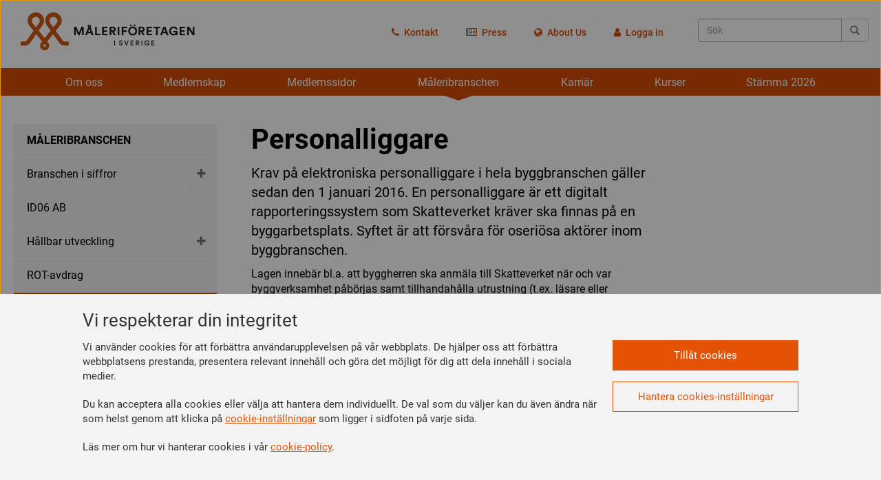

--- FILE ---
content_type: text/html; charset=utf-8
request_url: https://www.maleriforetagen.se/maleribranschen/personalliggare/
body_size: 36009
content:
<!DOCTYPE html>

<html lang="sv">
<head>
    <meta charset="utf-8">
    <link href="/favicon.ico" rel="shortcut icon" type="image/x-icon" />
    <meta http-equiv="X-UA-Compatible" content="IE=edge">
    <meta name="viewport" content="width=device-width, initial-scale=1.0">
    <title>Personalliggare</title>

    <meta property="og:title" content="Personalliggare">
    <meta property="og:description" content="Krav p&#229; elektroniska personalliggare i hela byggbranschen g&#228;ller sedan den 1 januari 2016. En personalliggare &#228;r ett digitalt rapporteringssystem som Skatteverket kr&#228;ver ska finnas p&#229; en byggarbetsplats. Syftet &#228;r att f&#246;rsv&#229;ra f&#246;r oseri&#246;sa akt&#246;rer inom byggbranschen. ">
    <meta property="og:site_name" content="Måleriföretagen">
    <meta property="og:url" content="https://www.maleriforetagen.se/maleribranschen/personalliggare/">
    <meta property="og:image" content="https://www.maleriforetagen.se/Static/gfx/maleridela.png">
    <meta property="og:type" content="website">

    <script>var invokeFunc = null; var searchSection = null;</script>
    <link href="/bundles/css?v=e7yfRX6Gl5boky3QwU13exeIbqzaRqy_Bb2QfoabT8c1" rel="stylesheet"/>


    <!-- HTML5 shim and Respond.js IE8 support of HTML5 elements and media queries -->
    <!--[if lt IE 9]>
      <script src="/bundles/oldIEBrowsersSupport?v=8exh-4IrbSp1w8bAXh8c_W4VQy12gWja5sZ0wrnrwXU1"></script>

    <![endif]-->

    

        <!-- Google Analytics -->
        <script>
        dataLayer = [{
            'tracking id': 'UA-8733260-4',
        }];
        </script>
        <!-- Google Analytics END -->
            <!-- Google Tag Manager -->
        <script>
            (function (w, d, s, l, i) {
                w[l] = w[l] || []; w[l].push({
                    'gtm.start':
                        new Date().getTime(), event: 'gtm.js'
                }); var f = d.getElementsByTagName(s)[0],
                    j = d.createElement(s), dl = l != 'dataLayer' ? '&l=' + l : ''; j.async = true; j.src =
                        'https://www.googletagmanager.com/gtm.js?id=' + i + dl; f.parentNode.insertBefore(j, f);
            })(window, document, 'script', 'dataLayer', 'GTM-WSDS8QW');</script>
        <!-- End Google Tag Manager -->
</head>
<body>
    
    

    <div id="CookieConsent" tabindex="0" style="display:none;">

        <div class="consentcontent">
            <div class="consent_wrapper">
                <div class="heading">Vi respekterar din integritet</div>
                <div class="flexcontainer">
                    <div class="text"><p>Vi använder cookies för att förbättra användarupplevelsen på vår webbplats. De hjälper oss att förbättra webbplatsens prestanda, presentera relevant innehåll och göra det möjligt för dig att dela innehåll i sociala medier.</p>
<p>Du kan acceptera alla cookies eller välja att hantera dem individuellt. De val som du väljer kan du även ändra när som helst genom att klicka på&nbsp;<a class="cookieSettings" href="#">cookie-inställningar</a>&nbsp;som ligger i sidfoten på varje sida.</p>
<p>Läs mer om hur vi hanterar cookies i vår&nbsp;<a class="cookie-policy-link" href="#">cookie-policy</a>.</p>

</div>
                    <div class="buttons">
                        <button role="button" class="acceptCookie" tabindex="0">Till&#229;t cookies</button>
                        <button role="button" class="cookieSettings" tabindex="0">Hantera cookies-inst&#228;llningar</button>
                        
                    </div>
                </div>
            </div>
        </div>
        <div class="settingscontent" style="display:none;">
            <form class="cookieform" id="cookieform" method="POST">
                <div class="cookie-wrapper">
                    <h2 class="heading">Inst&#228;llning av cookies</h2>
                    <p>Här kan du välja vilka typer av cookies som du vill acceptera.</p>



                    <div class="cookie-form-control">
                        <input class="input-checkbox" id="cookie-option-1" name="cookie-option-1" type="checkbox" checked="" disabled="">
                        <label class="label cookie-label" for="cookie-option-1">N&#246;dv&#228;ndiga</label>
                        <p class="ookie-p">
                            Dessa cookies &#228;r obligatoriska. De ger tillg&#229;ng till basfunktionerna f&#246;r webbplatsen och de relaterade tj&#228;nsterna. Utan de h&#228;r kakorna kan inte webbplatsen fungera. D&#228;rf&#246;r g&#229;r de inte att inaktivera.
                        </p>
                    </div>
                    <div class="cookie-form-control">
                        <input class="input-checkbox" id="cookie-option-2" name="cookie-option-2" type="checkbox">
                        <label class="label cookie-label" for="cookie-option-2">Funktionella</label>
                        <p class="cookie-p">
                            Funktionella cookies kommer ih&#229;g uppgifter som &#228;ndrar webbplatsens utseende eller funktioner.
                        </p>
                    </div>
                    <div class="cookie-form-control">
                        <input class="input-checkbox" id="cookie-option-3" name="cookie-option-3" type="checkbox">
                        <label class="label cookie-label" for="cookie-option-3">Statistik och analys</label>
                        <p class="cookie-p">
                            Statistiska cookies m&#246;jligg&#246;r insamling av information om hur du som bes&#246;kare interagerar med webbplatsen. Informationen hj&#228;lper oss att f&#246;rst&#229; hur vi kan f&#246;rb&#228;ttra ditt bes&#246;k p&#229; webbplatsen.
                        </p>
                    </div>
                </div>
                <div class="cookie-bottom">
                    <div class="cookie-bottom-wrapper">
                        <button role="button" class="button backbtn">Tillbaka</button>
                        <button class="button" role="button" id="cookie-save-button">Spara</button>
                    </div>
                </div>
            </form>
        </div>
        <div class="cookie-policy" style="display:none;">
            <div class="cookie-policy-wrapper">
                <div class="policy-content">
                    <div class="heading">Cookie Policy</div>
                    <p>Denna webbsida använder så kallade cookies. Det är små textfiler som lagras i din dator och som hjälper till när vi räknar unika besökare på sidan. Cookiefilerna är helt anonyma och innehåller ingen personlig information.</p>
<p>På denna webbplats används cookies i följande fall:</p>
<p><b>Nödvändiga</b>: Webbplatsen kräver en kaka för att fungera. Kakan som laddas är ASP.NET_SessionId, den tas bort automatiskt när webbläsaren stängs.</p>
<p><strong>Funktionella</strong>: Webbplatsen har på vissa sidor inbäddat innehåll och videos från Youtube. Genom att godkänna funktionella cookies accepterar du användarvillkoren från Youtube som finns att läsa här&nbsp;<a title="Användarvillkor" href="https://www.youtube.com/t/terms" target="_blank">https://www.youtube.com/t/terms</a></p>
<p><strong>Statistik och analys</strong>: Webbplatsen använder Google Analytics och Hotjar för besöksstatistik för att vi ska kunna kontinuerligt anpassa vårt innehåll, statistiken är aggregerad och du som individ kan inte spåras.<br />Cookies som sparas för statistik är:</p>
<p>_ga - Cookie&nbsp;skapas för analysverktyget Google Analytics och används för att samla in&nbsp;webbstatistik kring användningen på webbplatsen samt gör det möjligt att skilja på nya&nbsp;och återkommande besökare på webbplatsen. Cookie innehåller ingen information om&nbsp;dig som person. Cookie sparas i 2 år från det att den skapas.</p>
<p>_gat - Cookie&nbsp;skapas för analysverktyget Google Analytics och används för att begränsa&nbsp;antalet anrop om webbplatsen får väldigt mycket trafik. Cookie innehåller ingen&nbsp;information om dig som person. Raderas 30 minuter efter ditt besök eller efter att du&nbsp;varit inaktiv i 30 minuter.</p>
<p>_gid - Cookie skapas för analysverktyget Google Analytics och används för att identifiera om besökaren är återkommande. Cookie innehåller ingen&nbsp;information om dig som person. Cookie sparas i 2 år från det att den skapas.</p>
<p><span>_hjid - Cookie skapas och används av Hotjar. Sätts första gången besökaren landar på sidan och ger besökaren ett anonymt användar-ID, detta säkerställer att saker besökaren gör vid senare besök på samma webbsida kommer att räknas till samma användar-ID. Sparas i 1 år.</span></p>
<p><span><span>_hjFirstSeen -&nbsp;Cookie skapas och används av Hotjar. Används för att identifiera om det är första gången en besökare kommer till webbplatsen. Sparas i sessionen.</span></span></p>
<p><span><span><span>_hjIncludedInPageviewSample-&nbsp;Cookie skapas och används av Hotjar. Används för att identifera om sidvisningen ingår i en samplad datamängd.&nbsp;Sparas i 30 min.</span></span></span></p>
<p><span>_hjAbsoluteSessionInProgress -&nbsp;Cookie skapas och används av Hotjar. Används för att identifera den första sidvisningen i besöket. Sparas i 30 min.</span></p>
<p><span><span>_hjIncludedInSessionSample -&nbsp;Cookie skapas och används av Hotjar.&nbsp;Används för att fastställa om besöket ska inkluderas utifrån den dagliga volymen.&nbsp;Sparas i 30 min.</span></span></p>
<p>&nbsp;</p>


                </div>

            </div>
            <div class="cookie-policy-bottom">
                <div class="cookie-policy-bottom-wrapper">
                    <button role="button" class="button backbtn">Tillbaka</button>
                    <button role="button" class="button closebtn" style="display:none;">St&#228;ng</button>
                </div>
            </div>
        </div>
    </div>



<div class="container">
    <div class="row visible-sm visible-md visible-lg">
        <nav class="navbar top-navbar" role="navigation">
            <div class="logo_wrapper">
                <a href="/">
                    <img src="/Static/gfx/logox2.png" alt="" class="img-responsive logo" />
                </a>
            </div>
            <div class="topnav-wrapper">
                <ul class="list-inline top-nav">
                        <li>
                                <span class="fa fa-phone" aria-hidden="true"></span>
                                                                                    <a href="/kontakt/">Kontakt</a>
                        </li>
                        <li>
                                                            <span class="fa fa-newspaper-o" aria-hidden="true"></span>
                                                        <a href="/press/">Press</a>
                        </li>
                        <li>
                                                                                        <span class="fa fa-globe" aria-hidden="true"></span>
                            <a href="/about-us/">About Us</a>
                        </li>
                    
                    <li class="loginname">
                            <span class="fa fa-user" aria-hidden="true"></span>
                            <a href="/logga-in-som-medlem/" title="Logga in">Logga in</a>
                    </li>
                    



                   
                        
                   
                </ul>
            </div>
            <div class="search-wrapper">

<form action="/sok/" method="get">    <div class="input-group search">
        <input type="text" class="form-control top-search searchQuery" placeholder="S&#246;k" name="q">
        <div class="input-group-btn">
            <button class="btn btn-default"><span class="glyphicon glyphicon-search"></span></button>
        </div>
    </div>
</form>
            </div>
        </nav>
    </div>
</div>


<div id="header">

    <div class="navbar navbar-default yamm">
        <div class="navbar-header">

            <div id="navbar-mobile-logo" class="pull-left">
                <a href="/">
                    <img src="/Static/gfx/logo_small.png" alt="" class="img-responsive" />
                </a>
            </div>

            <div id="navbar-mobile-buttons">
                <button type="button" id="navbar-mobile-menu-toggle-button" data-toggle="collapse" data-target="#navbar-mobile-collapse-grid" class="navbar-toggle">
                    <span class="icon-bar"></span>
                    <span class="icon-bar"></span>
                    <span class="icon-bar"></span>
                </button>

                <button type="button" id="navbar-mobile-search-button" data-toggle="collapse" data-target="#navbar-mobile-search" class="navbar-toggle sprite"></button>
                <button type="button" id="navbar-mobile-login-button" class="navbar-toggle sprite logout"></button>
            </div>
        </div>

        <div id="navbar-mobile-search" class="navbar-collapse collapse">

<form action="/sok/" method="get">    <div class="input-group search">
        <input type="text" class="form-control top-search searchQuery" placeholder="S&#246;k" name="q">
        <div class="input-group-btn">
            <button class="btn btn-default"><span class="glyphicon glyphicon-search"></span></button>
        </div>
    </div>
</form>
        </div>

        <div id="navbar-mobile-collapse-grid" class="navbar-collapse collapse">
            <div id="mobileMenuLoading">
                <img src="/Static/gfx/ajax-loader.gif"><div>Laddar meny...</div>
            </div>
            <nav id="mobileMenu"></nav>
        </div>

        <div id="navbar-collapse-grid" class="navbar-collapse collapse">
            <ul class="nav navbar-nav">
                    <li class="dropdown yamm-fw">
        <div class="item ">
            <a href="/om-oss/" class="dropdown-toggle" data-text="Om oss">Om oss</a>
                <div class="dropdown-menu megamenu ">
                    <ul>
                        <li>
                            <div class="dontsplit">
    <a href="/om-oss/var-verksamhet/">
        <span class="text">V&#229;r verksamhet</span>
    </a>
   
</div>
<div class="dontsplit">
    <a href="/om-oss/smaforetagargruppen/">
        <span class="text">Sm&#229;f&#246;retagargruppen</span>
    </a>
   
</div>
<div class="dontsplit">
    <a href="/om-oss/framtidsgruppen/">
        <span class="text">Framtidsgruppen</span>
    </a>
   
</div>
<div class="dontsplit">
    <a href="/om-oss/tidningen-malarmastaren/">
        <span class="text">Tidningen M&#229;larm&#228;staren</span>
    </a>
   
</div>
<div class="dontsplit">
    <a href="/om-oss/nojd-kund-garanti/">
        <span class="text">N&#246;jd-Kund-Garanti</span>
    </a>
   
</div>
<div class="dontsplit">
    <a href="/om-oss/hitta-maleriforetag/">
        <span class="text">Hitta m&#229;lerif&#246;retag</span>
    </a>
   
</div>
<div class="dontsplit">
    <a href="/om-oss/medarbetare/">
        <span class="text">Medarbetare</span>
    </a>
   
</div>
<div class="dontsplit">
    <a href="/om-oss/aktuellt/">
        <span class="text">Aktuellt</span>
    </a>
   
</div>
<div class="dontsplit">
    <a href="/om-oss/kalender/">
        <span class="text">Kalender</span>
    </a>
   
</div>

                        </li>
                    </ul>
                </div>
        </div>
        <div class="arrow">
            <span></span>
        </div>
    </li>
    <li class="dropdown yamm-fw">
        <div class="item ">
            <a href="/medlemskap/" class="dropdown-toggle" data-text="Medlemskap">Medlemskap</a>
                <div class="dropdown-menu megamenu ">
                    <ul>
                        <li>
                            <div class="dontsplit">
    <a href="/medlemskap/bli-medlem/">
        <span class="text">Bli medlem</span>
    </a>
   
</div>
<div class="dontsplit">
    <a href="/medlemskap/medlemsformaner/">
        <span class="text">Medlemsf&#246;rm&#229;ner</span>
    </a>
   
</div>
<div class="dontsplit">
    <a href="/medlemskap/fragor-och-svar/">
        <span class="text">Vanliga fr&#229;gor och svar om medlemskap</span>
    </a>
   
</div>
<div class="dontsplit">
    <a href="/medlemskap/kollektivavtal/">
            <span class="fa Ingen ikon"></span>
        <span class="text">Kollektivavtal</span>
    </a>
   
</div>
<div class="dontsplit">
    <a href="/medlemskap/kollektivavtalade-forsakringar/">
        <span class="text">Kollektivavtalade f&#246;rs&#228;kringar</span>
    </a>
   
</div>
<div class="dontsplit">
    <a href="/medlemskap/medlemsavgifter/">
        <span class="text">Medlemsavgifter</span>
    </a>
   
</div>
<div class="dontsplit">
    <a href="/medlemskap/-maleriforetagens-stadgar-och-etiska-regler/">
        <span class="text">M&#229;lerif&#246;retagens stadgar och Etikforum</span>
    </a>
   
</div>
<div class="dontsplit">
    <a href="/medlemskap/overlatelse-och-uttrade/">
        <span class="text">&#214;verl&#229;telse och uttr&#228;de</span>
    </a>
   
</div>

                        </li>
                    </ul>
                </div>
        </div>
        <div class="arrow">
            <span></span>
        </div>
    </li>
    <li class="dropdown yamm-fw">
        <div class="item column-menu">
            <a href="/medlemssidor/" class="dropdown-toggle" data-text="Medlemssidor">Medlemssidor</a>
                <div class="dropdown-menu megamenu column-menu">
                    <ul>
                        <li>
                            <div class="dontsplit">
    <a href="/medlemssidor/arbetsratt/">
            <span class="fa fa-handshake-o "></span>
        <span class="text">Arbetsr&#228;tt</span>
            <p class="">Kollektivavtal, arbetsr&#228;tt och kompetensfr&#229;gor, samt f&#246;rhandlingar.</p>
    </a>
   
</div>
<div class="dontsplit">
    <a href="/medlemssidor/arbetsmiljo/">
            <span class="fa fa-heartbeat"></span>
        <span class="text">Arbetsmilj&#246;</span>
            <p class="">H&#228;r hittar du allt du beh&#246;ver veta kring arbetsmilj&#246;ansvaret som arbetsgivare.</p>
    </a>
   
</div>
<div class="dontsplit">
    <a href="/medlemssidor/entreprenadjuridik/">
            <span class="fa fa-gavel"></span>
        <span class="text">Entreprenadjuridik</span>
            <p class="">Avtalsr&#228;tt, entreprenadr&#228;tt, upphandlingsr&#228;tt, konsumentr&#228;tt samt standardavtalsr&#228;tt som r&#246;r parter vid avtal i entreprenader.</p>
    </a>
   
</div>
<div class="dontsplit">
    <a href="/medlemssidor/dokumentbank-for-medlemmar/">
            <span class="fa fa-folder"></span>
        <span class="text">Dokumentbank</span>
            <p class="">H&#228;r hittar du information, mallar, checklistor, blanketter, avtal och guider som &#228;r till hj&#228;lp i din vardag.</p>
    </a>
   
</div>
<div class="dontsplit">
    <a href="/medlemssidor/fraga-jouren/">
            <span class="fa fa-phone"></span>
        <span class="text">Fr&#229;ga jouren</span>
            <p class="">V&#229;ra f&#246;retagsr&#229;dgivare &#228;r tillg&#228;ngliga f&#246;r kostnadsfri juridisk r&#229;dgivning till alla medlemmar.</p>
    </a>
   
</div>
<div class="dontsplit">
    <a href="/medlemssidor/maleriportalen-och-larlingsportalen/">
            <span class="fa fa-address-card-o"></span>
        <span class="text">M&#229;leriportalen &amp; L&#228;rlingsportalen</span>
            <p class="">Branschens gemensamma forum f&#246;r insamling av statistik samt en kanal f&#246;r information som ska komma alla f&#246;retag och anst&#228;llda till del.</p>
    </a>
   
</div>
<div class="dontsplit">
    <a href="/medlemssidor/maleriforetagens-logotyp/">
            <span class="fa fa-picture-o"></span>
        <span class="text">Logotyp</span>
            <p class="">H&#228;r kan du ladda ner M&#229;lerif&#246;retagens logotyp f&#246;r att exempelvis anv&#228;nda p&#229; din webb, p&#229; din bil eller i din marknadsf&#246;ring.</p>
    </a>
   
</div>
<div class="dontsplit">
    <a href="/medlemssidor/forsakringar/">
            <span class="fa fa-users"></span>
        <span class="text">F&#246;rs&#228;kringar</span>
            <p class="">F&#246;rs&#228;kringar, f&#246;rm&#229;ner och rabatter som du som medlem har tillg&#229;ng till.</p>
    </a>
   
</div>
<div class="dontsplit">
    <a href="/medlemssidor/viktig-information-till-dig-som-ny-medlem/">
            <span class="fa fa-check-square-o"></span>
        <span class="text">Ny medlem</span>
            <p class="">H&#228;r har vi samlat allt du beh&#246;ver veta och ta st&#228;llning till som ny medlem.</p>
    </a>
   
</div>
<div class="dontsplit">
    <a href="/medlemssidor/nyhetsbrev/">
            <span class="fa fa-envelope"></span>
        <span class="text">Nyhetsbrev</span>
            <p class="">&#214;nskar fler p&#229; ditt f&#246;retag prenumerera p&#229; v&#229;ra nyhetsbrev?</p>
    </a>
   
</div>
<div class="dontsplit">
    <a href="/medlemssidor/webbshop/">
            <span class="fa fa-shopping-cart"></span>
        <span class="text">Webbshop</span>
            <p class="">H&#228;r kan du best&#228;lla och ladda ner broschyrer och material.</p>
    </a>
   
</div>
<div class="dontsplit">
    <a href="/medlemssidor/kollektivavtal/">
            <span class="fa fa-book"></span>
        <span class="text">Kollektivavtal</span>
            <p class="">H&#228;r hittar du v&#229;ra kollektivavtal i sin helhet.</p>
    </a>
   
</div>

                        </li>
                    </ul>
                </div>
        </div>
        <div class="arrow">
            <span></span>
        </div>
    </li>
    <li class="dropdown yamm-fw path">
        <div class="item ">
            <a href="/maleribranschen/" class="dropdown-toggle" data-text="M&#229;leribranschen">M&#229;leribranschen</a>
                <div class="dropdown-menu megamenu ">
                    <ul>
                        <li>
                            <div class="dontsplit">
    <a href="/maleribranschen/branschen-i-siffror/">
        <span class="text">Branschen i siffror</span>
    </a>
   
</div>
<div class="dontsplit">
    <a href="/maleribranschen/id06-ab/">
        <span class="text">ID06 AB</span>
    </a>
   
</div>
<div class="dontsplit">
    <a href="/maleribranschen/hallbar-utveckling/">
        <span class="text">H&#229;llbar utveckling</span>
    </a>
   
</div>
<div class="dontsplit">
    <a href="/maleribranschen/rot-avdrag/">
        <span class="text">ROT-avdrag</span>
    </a>
   
</div>
<div class="dontsplit">
    <a href="/maleribranschen/personalliggare/">
        <span class="text">Personalliggare</span>
    </a>
   
</div>
<div class="dontsplit">
    <a href="/maleribranschen/miljo-kvalitet-och-arbetsmiljo/">
        <span class="text">Milj&#246;, kvalitet och arbetsmilj&#246;</span>
    </a>
   
</div>
<div class="dontsplit">
    <a href="/maleribranschen/referensytesystemet/">
        <span class="text">Referensytesystemet</span>
    </a>
   
</div>
<div class="dontsplit">
    <a href="/maleribranschen/besiktning-av-maleriarbeten/">
        <span class="text">Besiktning av m&#229;leriarbeten</span>
    </a>
   
</div>
<div class="dontsplit">
    <a href="/maleribranschen/nojd-kund-garanti/">
        <span class="text">N&#246;jd-Kund-Garanti</span>
    </a>
   
</div>
<div class="dontsplit">
    <a href="/maleribranschen/statistik1/">
        <span class="text">Statistik</span>
    </a>
   
</div>
<div class="dontsplit">
    <a href="/maleribranschen/auktorisering-och-certifiering/">
        <span class="text">Auktorisering och Certifiering</span>
    </a>
   
</div>

                        </li>
                    </ul>
                </div>
        </div>
        <div class="arrow">
            <span></span>
        </div>
    </li>
    <li class="dropdown yamm-fw">
        <div class="item ">
            <a href="/karriar/" class="dropdown-toggle" data-text="Karri&#228;r">Karri&#228;r</a>
                <div class="dropdown-menu megamenu ">
                    <ul>
                        <li>
                            <div class="dontsplit">
    <a href="/karriar/en-ny-framtid/">
        <span class="text">En ny framtid</span>
    </a>
   
</div>
<div class="dontsplit">
    <a href="/karriar/karriarvagar/">
        <span class="text">Karri&#228;rv&#228;gar</span>
    </a>
   
</div>
<div class="dontsplit">
    <a href="/karriar/malare-ett-yrke-som-gor-skillnad/">
        <span class="text">M&#229;lare – ett yrke som g&#246;r skillnad</span>
    </a>
   
</div>
<div class="dontsplit">
    <a href="/karriar/fragor-och-svar/">
        <span class="text">Fr&#229;gor och svar om att utbilda sig och jobba som m&#229;lare</span>
    </a>
   
</div>
<div class="dontsplit">
    <a href="/karriar/nar-blir-en-larling-utlard-och-hur-gar-det-till/">
        <span class="text">N&#228;r blir en l&#228;rling utl&#228;rd och hur g&#229;r det till?</span>
    </a>
   
</div>
<div class="dontsplit">
    <a href="/karriar/gesallbrev-och-mastarbrev/">
        <span class="text">Ges&#228;llbrev och M&#228;starbrev</span>
    </a>
   
</div>
<div class="dontsplit">
    <a href="/karriar/maleribranschens-yrkesnamnd/">
        <span class="text">M&#229;leribranschens Yrkesn&#228;mnd</span>
    </a>
   
</div>
<div class="dontsplit">
    <a href="/karriar/tavlingar/">
        <span class="text">T&#228;vlingar</span>
    </a>
   
</div>

                        </li>
                    </ul>
                </div>
        </div>
        <div class="arrow">
            <span></span>
        </div>
    </li>
    <li class="dropdown yamm-fw">
        <div class="item ">
            <a href="/kurser/" class="dropdown-toggle" data-text="Kurser">Kurser</a>
                <div class="dropdown-menu megamenu ">
                    <ul>
                        <li>
                            <div class="dontsplit">
    <a href="/kurser/telefonutbildningar/">
        <span class="text">Telefonutbildningar</span>
    </a>
   
</div>
<div class="dontsplit">
    <a href="/kurser/arbetsmiljo/">
        <span class="text">Arbetsmilj&#246;</span>
    </a>
   
</div>
<div class="dontsplit">
    <a href="/kurser/ledarskap-juridik-och-upphandling/">
        <span class="text">Ledarskap, juridik och upphandling</span>
    </a>
   
</div>
<div class="dontsplit">
    <a href="/kurser/maleritekniska-kurser/">
        <span class="text">M&#229;leritekniska kurser</span>
    </a>
   
</div>
<div class="dontsplit">
    <a href="/kurser/kvalitet-och-miljoledning/">
        <span class="text">Kvalitet- och milj&#246;ledning</span>
    </a>
   
</div>
<div class="dontsplit">
    <a href="/kurser/foretagsintern-kurs/">
        <span class="text">F&#246;retagsintern kurs</span>
    </a>
   
</div>
<div class="dontsplit">
    <a href="/kurser/villkor-och-avbokningsregler/">
        <span class="text">Villkor och avbokningsregler</span>
    </a>
   
</div>

                        </li>
                    </ul>
                </div>
        </div>
        <div class="arrow">
            <span></span>
        </div>
    </li>
    <li class="dropdown yamm-fw nochildren">
        <div class="item ">
            <a href="https://www.maleristamma.com/" class="dropdown-toggle" data-text="St&#228;mma 2026">St&#228;mma 2026</a>
        </div>
        <div class="arrow">
            <span></span>
        </div>
    </li>

            </ul>
        </div>
    </div>
</div>
    


<div class="container">
    <div class="row maincontent">

            <div class="col-sm-3 blocksubnav">
<nav id="subMenu" class="accordion">
    <ul class="inner">
        <li class="open"><a href="/maleribranschen/">Måleribranschen</a></li><li class="haschildren"><a href="/maleribranschen/branschen-i-siffror/" >Branschen i siffror</a><button data-toggle="collapse" data-parent="pagesub-17" data-target="#pagesub-9957" class="exp collapsed"></button></li><ul class="collapse panel-collapse" id="pagesub-9957"><li class="restricted"><a href="/maleribranschen/branschen-i-siffror/tidigare-rapporter/" >Tidigare rapporter</a></li></ul><li><a href="/maleribranschen/id06-ab/" >ID06 AB</a></li><li class="haschildren"><a href="/maleribranschen/hallbar-utveckling/" >Hållbar utveckling</a><button data-toggle="collapse" data-parent="pagesub-17" data-target="#pagesub-9529" class="exp collapsed"></button></li><ul class="collapse panel-collapse" id="pagesub-9529"><li><a href="/maleribranschen/hallbar-utveckling/Kom-igang/" >Kom igång</a></li><li><a href="/maleribranschen/hallbar-utveckling/fardplan-for-fossilfri-konkurrenskraft/" >Färdplan för fossilfri konkurrenskraft</a></li><li><a href="/maleribranschen/hallbar-utveckling/agenda-2030/" >Agenda 2030</a></li><li><a href="/maleribranschen/hallbar-utveckling/natverk-for-hallbarhetsfragor/" >Nätverk för hållbarhetsfrågor</a></li><li><a href="/maleribranschen/hallbar-utveckling/artiklar-om-hallbarhet/" >Artiklar om hållbarhet</a></li></ul><li><a href="/maleribranschen/rot-avdrag/" >ROT-avdrag</a></li><li class="active"><span>Personalliggare</span></li><li><a href="/maleribranschen/miljo-kvalitet-och-arbetsmiljo/" >Miljö, kvalitet och arbetsmiljö</a></li><li><a href="/maleribranschen/referensytesystemet/" >Referensytesystemet</a></li><li><a href="/maleribranschen/besiktning-av-maleriarbeten/" >Besiktning av måleriarbeten</a></li><li class="haschildren restricted"><a href="/maleribranschen/nojd-kund-garanti/" >Nöjd-Kund-Garanti</a><button data-toggle="collapse" data-parent="pagesub-17" data-target="#pagesub-764" class="exp collapsed"></button></li><ul class="collapse panel-collapse" id="pagesub-764"><li class="restricted"><a href="/maleribranschen/nojd-kund-garanti/vanliga-brister/" >Vanliga brister</a></li></ul><li class="haschildren restricted"><a href="/maleribranschen/statistik1/" >Statistik</a><button data-toggle="collapse" data-parent="pagesub-17" data-target="#pagesub-1486" class="exp collapsed"></button></li><ul class="collapse panel-collapse" id="pagesub-1486"><li class="restricted"><a href="/maleribranschen/statistik1/lonestatistik/" >Lönestatistik</a></li></ul><li><a href="/maleribranschen/auktorisering-och-certifiering/" >Auktorisering och Certifiering</a></li>
    </ul>
</nav>
            </div>
                <div class="col-sm-9 col-md-6 blockmiddle pagecontent">
                    

<div class="content clearfix">
    <h1 >Personalliggare</h1>

    <p class="introduction" >Krav p&#229; elektroniska personalliggare i hela byggbranschen g&#228;ller sedan den 1 januari 2016. En personalliggare &#228;r ett digitalt rapporteringssystem som Skatteverket kr&#228;ver ska finnas p&#229; en byggarbetsplats. Syftet &#228;r att f&#246;rsv&#229;ra f&#246;r oseri&#246;sa akt&#246;rer inom byggbranschen. </p>

    <div class="clearfix" >
        <p>Lagen inneb&auml;r bl.a. att byggherren ska anm&auml;la till Skatteverket n&auml;r och var byggverksamhet p&aring;b&ouml;rjas samt tillhandah&aring;lla utrustning (t.ex. l&auml;sare eller mobiltelefon med en applikation som st&ouml;djer dokumentation av identifikationsuppgifter) s&aring; att en elektronisk personalliggare kan f&ouml;ras.</p>
<p><span style="background-color: #ffffff;">Det vanligaste &auml;r ett elektroniskt loggsystem som normalt &auml;r kompatibelt med ID06 som i sin tur &auml;r byggbranschens legitimationssystem. Sj&auml;lva legitimationshandlingen som &auml;r basen i systemet kan best&auml;llas hos</span>&nbsp;<strong><a href="https://id06.se/" target="_blank" rel="noopener">ID06</a></strong>.</p>
<p>Det &auml;r byggherren som innan byggstart anm&auml;ler byggarbetsplatsen till Skatteverket. Denna skyldighet kan &ouml;verl&aring;tas till en generalentrepren&ouml;r om det g&ouml;rs skriftligt.&nbsp;</p>
<p>Det &auml;r bara byggherren som kan se alla verksamma p&aring; byggarbetsplatsen.&nbsp;</p>
<h3>Personalliggare i byggbranschen</h3>
<p>Skatteverket l&auml;mnar l&ouml;pande information om <a href="https://www.skatteverket.se/foretag/arbetsgivare/personalliggare/personalliggarebyggbranschen.4.7be5268414bea0646949797.html?q=personalliggare" target="_blank" rel="noopener"><strong>personalliggare i byggbranschen</strong></a>. H&auml;r finner du viktig information om bland annat&nbsp;skyldigheter f&ouml;r byggherren och den som bedriver byggverksamhet&nbsp;samt olika begreppsdefinitioner som byggverksamhet,&nbsp;Byggarbetsplats, Byggherre, Den som bedriver byggverksamhet.</p>


    </div>

    
</div>
                </div>
                <div class="col-sm-12 col-md-3 blocklast">
                </div>
    </div>
</div>
<footer>
    <div class="container">
        <div class="footer">
            
<div class="blockcontent clearfix ">
            <h3>Kontakta oss</h3>
            <div><div class="footerContact">
<p>M&aring;lerif&ouml;retagen i Sverige<br>Box 16286, 103 25 Stockholm</p>
<p>010-484 95 00<br><a href="mailto:info@maleriforetagen.se">info@maleriforetagen.se</a></p>
<p>&nbsp;</p>
<p><a class="cookieSettings" href="#">Cookieinst&auml;llningar</a><a class="cookie-policy-link hasclosebtn" href="#">Cookie Policy</a><a href="/om-oss/integritetspolicy/">Integritetspolicy</a></p>
</div>

</div>
    </div>


<div class="blockcontent clearfix ">
            <h3>Bli medlem</h3>
            <div><ul class="footerMember">
<li><a href="/medlemskap/bli-medlem/">Så här blir du medlem</a></li>
<li><a href="/medlemskap/medlemsformaner/">Se dina förmåner</a></li>
<li><a href="/medlemskap/medlemsavgifter/">Räkna ut din medlemsavgift</a></li>
</ul>

</div>
    </div>


<div class="blockcontent clearfix ">
            <h3>F&#246;lj oss</h3>
            <div><p><a href="https://www.facebook.com/maleriforetagen" target="_blank" rel="noopener">Facebook</a><a href="https://www.linkedin.com/company/9377572/" target="_blank" rel="noopener">Linkedin</a><a href="https://www.instagram.com/maleriforetagen/" target="_blank" rel="noopener">Instagram</a><a href="https://www.youtube.com/channel/UCzellbP9mqHjlN4bQAeGFjw" target="_blank" rel="noopener">Youtube</a></p>

</div>
    </div>


<div class="blockcontent clearfix ">
            <h3>Vi &#228;r en del av</h3>
            <div><p><a href="https://www.svensktnaringsliv.se" target="_blank" rel="noopener"><img src="/globalassets/bilder/bilder-generellt/logo-svenskt-naringsliv.png" alt="" width="164" height="78"></a></p>

</div>
    </div>


        </div>
    </div>
</footer>
    <script type="text/javascript" src="https://dl.episerver.net/13.6.1/epi-util/find.js"></script>
<script type="text/javascript">
if(typeof FindApi === 'function'){var api = new FindApi();api.setApplicationUrl('/');api.setServiceApiBaseUrl('/find_v2/');api.processEventFromCurrentUri();api.bindWindowEvents();api.bindAClickEvent();api.sendBufferedEvents();}
</script>

<script src="/bundles/js?v=GFb18b6Hx6wHxoCJXY0Pfkfwzbucw-fvI-yEHOZ_o4U1"></script>


<script>
    $(function () {
        MM.SE.init('',
                    '2629',
                    'sv',
                    '/sok/Autocomplete',
                    invokeFunc);
    });
</script>


<!--[if lt IE 10 ]><script>$(function () { MM.SE.CustomizeMegaMenu(4); });</script><![endif]-->





</body>
</html>

--- FILE ---
content_type: text/css; charset=utf-8
request_url: https://www.maleriforetagen.se/bundles/css?v=e7yfRX6Gl5boky3QwU13exeIbqzaRqy_Bb2QfoabT8c1
body_size: 306111
content:
/* Minification failed. Returning unminified contents.
(3240,47): run-time error CSS1046: Expect comma, found '0'
(3240,51): run-time error CSS1046: Expect comma, found '/'
(3241,39): run-time error CSS1046: Expect comma, found '0'
(3241,43): run-time error CSS1046: Expect comma, found '/'
(3282,47): run-time error CSS1046: Expect comma, found '0'
(3282,51): run-time error CSS1046: Expect comma, found '/'
(3283,39): run-time error CSS1046: Expect comma, found '0'
(3283,43): run-time error CSS1046: Expect comma, found '/'
(7383,36): run-time error CSS1046: Expect comma, found '10'
(7383,42): run-time error CSS1046: Expect comma, found '/'
 */
/*! jQuery UI - v1.11.2 - 2014-12-09
* http://jqueryui.com
* Includes: core.css, autocomplete.css, menu.css, theme.css
* To view and modify this theme, visit http://jqueryui.com/themeroller/?ffDefault=Arial%2CVerdana%2Csans-serif&fwDefault=normal&fsDefault=14px&cornerRadius=5px&bgColorHeader=%23fff&bgTextureHeader=gloss_wave&bgImgOpacityHeader=75&borderColorHeader=%23aaa&fcHeader=%23404040&iconColorHeader=%23404040&bgColorContent=%23fff&bgTextureContent=inset_hard&bgImgOpacityContent=100&borderColorContent=%23aaa&fcContent=%23404040&iconColorContent=%23404040&bgColorDefault=%23fff&bgTextureDefault=glass&bgImgOpacityDefault=45&borderColorDefault=%23aaa&fcDefault=%23404040&iconColorDefault=%23404040&bgColorHover=%23f8f8f8&bgTextureHover=glass&bgImgOpacityHover=75&borderColorHover=%23aaa&fcHover=%23404040&iconColorHover=%23404040&bgColorActive=%23fff&bgTextureActive=gloss_wave&bgImgOpacityActive=50&borderColorActive=%23aaa&fcActive=%23404040&iconColorActive=%23404040&bgColorHighlight=%23f8da4e&bgTextureHighlight=glass&bgImgOpacityHighlight=55&borderColorHighlight=%23fcd113&fcHighlight=%23915608&iconColorHighlight=%23f7a50d&bgColorError=%23e14f1c&bgTextureError=gloss_wave&bgImgOpacityError=45&borderColorError=%23cd0a0a&fcError=%23ffffff&iconColorError=%23fcd113&bgColorOverlay=%23aaaaaa&bgTextureOverlay=flat&bgImgOpacityOverlay=75&opacityOverlay=30&bgColorShadow=%23999999&bgTextureShadow=flat&bgImgOpacityShadow=55&opacityShadow=45&thicknessShadow=0px&offsetTopShadow=5px&offsetLeftShadow=5px&cornerRadiusShadow=5px
* Copyright 2014 jQuery Foundation and other contributors; Licensed MIT */

/* Layout helpers
----------------------------------*/
.ui-helper-hidden {
	display: none;
}
.ui-helper-hidden-accessible {
	border: 0;
	clip: rect(0 0 0 0);
	height: 1px;
	margin: -1px;
	overflow: hidden;
	padding: 0;
	position: absolute;
	width: 1px;
}
.ui-helper-reset {
	margin: 0;
	padding: 0;
	border: 0;
	outline: 0;
	line-height: 1.3;
	text-decoration: none;
	font-size: 100%;
	list-style: none;
}
.ui-helper-clearfix:before,
.ui-helper-clearfix:after {
	content: "";
	display: table;
	border-collapse: collapse;
}
.ui-helper-clearfix:after {
	clear: both;
}
.ui-helper-clearfix {
	min-height: 0; /* support: IE7 */
}
.ui-helper-zfix {
	width: 100%;
	height: 100%;
	top: 0;
	left: 0;
	position: absolute;
	opacity: 0;
	filter:Alpha(Opacity=0); /* support: IE8 */
}

.ui-front {
	z-index: 100;
}

/* Interaction Cues
----------------------------------*/
.ui-state-disabled {
	cursor: default !important;
}

/* Icons
----------------------------------*/

/* states and images */
.ui-icon {
	display: block;
	text-indent: -99999px;
	overflow: hidden;
	background-repeat: no-repeat;
}

/* Misc visuals
----------------------------------*/

/* Overlays */
.ui-widget-overlay {
	position: fixed;
	top: 0;
	left: 0;
	width: 100%;
	height: 100%;
}
.ui-autocomplete {
	position: absolute;
	top: 0;
	left: 0;
	cursor: default;
}
.ui-menu {
	list-style: none;
	padding: 0;
	margin: 0;
	display: block;
	outline: none;
}
.ui-menu .ui-menu {
	position: absolute;
}
.ui-menu .ui-menu-item {
	position: relative;
	margin: 0;
	padding: 3px 1em 3px .4em;
	cursor: pointer;
	min-height: 0; /* support: IE7 */
	/* support: IE10, see #8844 */
	list-style-image: url("[data-uri]");
}
.ui-menu .ui-menu-divider {
	margin: 5px 0;
	height: 0;
	font-size: 0;
	line-height: 0;
	border-width: 1px 0 0 0;
}
.ui-menu .ui-state-focus,
.ui-menu .ui-state-active {
	margin: -1px;
}

/* icon support */
.ui-menu-icons {
	position: relative;
}
.ui-menu-icons .ui-menu-item {
	padding-left: 2em;
}

/* left-aligned */
.ui-menu .ui-icon {
	position: absolute;
	top: 0;
	bottom: 0;
	left: .2em;
	margin: auto 0;
}

/* right-aligned */
.ui-menu .ui-menu-icon {
	left: auto;
	right: 0;
}
/*!
 * jQuery UI CSS Framework 1.11.1
 * http://jqueryui.com
 *
 * Copyright 2014 jQuery Foundation and other contributors
 * Released under the MIT license.
 * http://jquery.org/license
 *
 * http://api.jqueryui.com/category/theming/
 */

/* Layout helpers
----------------------------------*/
.ui-helper-hidden {
	display: none;
}
.ui-helper-hidden-accessible {
	border: 0;
	clip: rect(0 0 0 0);
	height: 1px;
	margin: -1px;
	overflow: hidden;
	padding: 0;
	position: absolute;
	width: 1px;
}
.ui-helper-reset {
	margin: 0;
	padding: 0;
	border: 0;
	outline: 0;
	line-height: 1.3;
	text-decoration: none;
	font-size: 100%;
	list-style: none;
}
.ui-helper-clearfix:before,
.ui-helper-clearfix:after {
	content: "";
	display: table;
	border-collapse: collapse;
}
.ui-helper-clearfix:after {
	clear: both;
}
.ui-helper-clearfix {
	min-height: 0; /* support: IE7 */
}
.ui-helper-zfix {
	width: 100%;
	height: 100%;
	top: 0;
	left: 0;
	position: absolute;
	opacity: 0;
	filter:Alpha(Opacity=0); /* support: IE8 */
}

.ui-front {
	z-index: 100;
}

/* Interaction Cues
----------------------------------*/
.ui-state-disabled {
	cursor: default !important;
}

/* Icons
----------------------------------*/

/* states and images */
.ui-icon {
	display: block;
	text-indent: -99999px;
	overflow: hidden;
	background-repeat: no-repeat;
}

/* Misc visuals
----------------------------------*/

/* Overlays */
.ui-widget-overlay {
	position: fixed;
	top: 0;
	left: 0;
	width: 100%;
	height: 100%;
}
.ui-autocomplete {
	position: absolute;
	top: 0;
	left: 0;
	cursor: default;
}
.ui-menu {
	list-style: none;
	padding: 0;
	margin: 0;
	display: block;
	outline: none;
}
.ui-menu .ui-menu {
	position: absolute;
}
.ui-menu .ui-menu-item {
	position: relative;
	margin: 0;
	padding: 3px 1em 3px .4em;
	cursor: pointer;
	min-height: 0; /* support: IE7 */
	/* support: IE10, see #8844 */
	list-style-image: url("[data-uri]");
}
.ui-menu .ui-menu-divider {
	margin: 5px 0;
	height: 0;
	font-size: 0;
	line-height: 0;
	border-width: 1px 0 0 0;
}
.ui-menu .ui-state-focus,
.ui-menu .ui-state-active {
	margin: -1px;
}

/* icon support */
.ui-menu-icons {
	position: relative;
}
.ui-menu-icons .ui-menu-item {
	padding-left: 2em;
}

/* left-aligned */
.ui-menu .ui-icon {
	position: absolute;
	top: 0;
	bottom: 0;
	left: .2em;
	margin: auto 0;
}

/* right-aligned */
.ui-menu .ui-menu-icon {
	left: auto;
	right: 0;
}
/*!
 * jQuery UI CSS Framework 1.11.2
 * http://jqueryui.com
 *
 * Copyright 2014 jQuery Foundation and other contributors
 * Released under the MIT license.
 * http://jquery.org/license
 *
 * http://api.jqueryui.com/category/theming/
 *
 * To view and modify this theme, visit http://jqueryui.com/themeroller/?ffDefault=Arial%2CVerdana%2Csans-serif&fwDefault=normal&fsDefault=14px&cornerRadius=5px&bgColorHeader=%23fff&bgTextureHeader=gloss_wave&bgImgOpacityHeader=75&borderColorHeader=%23aaa&fcHeader=%23404040&iconColorHeader=%23404040&bgColorContent=%23fff&bgTextureContent=inset_hard&bgImgOpacityContent=100&borderColorContent=%23aaa&fcContent=%23404040&iconColorContent=%23404040&bgColorDefault=%23fff&bgTextureDefault=glass&bgImgOpacityDefault=45&borderColorDefault=%23aaa&fcDefault=%23404040&iconColorDefault=%23404040&bgColorHover=%23f8f8f8&bgTextureHover=glass&bgImgOpacityHover=75&borderColorHover=%23aaa&fcHover=%23404040&iconColorHover=%23404040&bgColorActive=%23fff&bgTextureActive=gloss_wave&bgImgOpacityActive=50&borderColorActive=%23aaa&fcActive=%23404040&iconColorActive=%23404040&bgColorHighlight=%23f8da4e&bgTextureHighlight=glass&bgImgOpacityHighlight=55&borderColorHighlight=%23fcd113&fcHighlight=%23915608&iconColorHighlight=%23f7a50d&bgColorError=%23e14f1c&bgTextureError=gloss_wave&bgImgOpacityError=45&borderColorError=%23cd0a0a&fcError=%23ffffff&iconColorError=%23fcd113&bgColorOverlay=%23aaaaaa&bgTextureOverlay=flat&bgImgOpacityOverlay=75&opacityOverlay=30&bgColorShadow=%23999999&bgTextureShadow=flat&bgImgOpacityShadow=55&opacityShadow=45&thicknessShadow=0px&offsetTopShadow=5px&offsetLeftShadow=5px&cornerRadiusShadow=5px
 */

/* Component containers
----------------------------------*/
.ui-widget {
	font-family: Arial,Verdana,sans-serif;
	font-size: 14px;
}
.ui-widget .ui-widget {
	font-size: 1em;
}
.ui-widget input,
.ui-widget select,
.ui-widget textarea,
.ui-widget button {
	font-family: Arial,Verdana,sans-serif;
	font-size: 1em;
}
.ui-widget-content {
	border: 1px solid #aaa;
	background: #fff;
	color: #404040;
}
.ui-widget-content a {
	color: #404040;
}
.ui-widget-header {
	border: 1px solid #aaa;
	background: #fff;
	color: #404040;
	font-weight: bold;
}
.ui-widget-header a {
	color: #404040;
}

/* Interaction states
----------------------------------*/
.ui-state-default,
.ui-widget-content .ui-state-default,
.ui-widget-header .ui-state-default {
	border: 1px solid #aaa;
	background: #fff;
	font-weight: normal;
	color: #404040;
}
.ui-state-default a,
.ui-state-default a:link,
.ui-state-default a:visited {
	color: #404040;
	text-decoration: none;
}
.ui-state-hover,
.ui-widget-content .ui-state-hover,
.ui-widget-header .ui-state-hover,
.ui-state-focus,
.ui-widget-content .ui-state-focus,
.ui-widget-header .ui-state-focus {
	border: 1px solid #aaa;
	background: #f8f8f8;
	font-weight: normal;
	color: #404040;
}
.ui-state-hover a,
.ui-state-hover a:hover,
.ui-state-hover a:link,
.ui-state-hover a:visited,
.ui-state-focus a,
.ui-state-focus a:hover,
.ui-state-focus a:link,
.ui-state-focus a:visited {
	color: #404040;
	text-decoration: none;
}
.ui-state-active,
.ui-widget-content .ui-state-active,
.ui-widget-header .ui-state-active {
	border: 1px solid #aaa;
	background: #fff;
	font-weight: normal;
	color: #404040;
}
.ui-state-active a,
.ui-state-active a:link,
.ui-state-active a:visited {
	color: #404040;
	text-decoration: none;
}

/* Interaction Cues
----------------------------------*/
.ui-state-highlight,
.ui-widget-content .ui-state-highlight,
.ui-widget-header .ui-state-highlight {
	border: 1px solid #fcd113;
	background: #f8da4e;
	color: #915608;
}
.ui-state-highlight a,
.ui-widget-content .ui-state-highlight a,
.ui-widget-header .ui-state-highlight a {
	color: #915608;
}
.ui-state-error,
.ui-widget-content .ui-state-error,
.ui-widget-header .ui-state-error {
	border: 1px solid #cd0a0a;
	background: #e14f1c;
	color: #ffffff;
}
.ui-state-error a,
.ui-widget-content .ui-state-error a,
.ui-widget-header .ui-state-error a {
	color: #ffffff;
}
.ui-state-error-text,
.ui-widget-content .ui-state-error-text,
.ui-widget-header .ui-state-error-text {
	color: #ffffff;
}
.ui-priority-primary,
.ui-widget-content .ui-priority-primary,
.ui-widget-header .ui-priority-primary {
	font-weight: bold;
}
.ui-priority-secondary,
.ui-widget-content .ui-priority-secondary,
.ui-widget-header .ui-priority-secondary {
	opacity: .7;
	filter:Alpha(Opacity=70); /* support: IE8 */
	font-weight: normal;
}
.ui-state-disabled,
.ui-widget-content .ui-state-disabled,
.ui-widget-header .ui-state-disabled {
	opacity: .35;
	filter:Alpha(Opacity=35); /* support: IE8 */
	background-image: none;
}
.ui-state-disabled .ui-icon {
	filter:Alpha(Opacity=35); /* support: IE8 - See #6059 */
}
/*!
 * Bootstrap v3.3.1 (http://getbootstrap.com)
 * Copyright 2011-2014 Twitter, Inc.
 * Licensed under MIT (https://github.com/twbs/bootstrap/blob/master/LICENSE)
 */
/*! normalize.css v3.0.2 | MIT License | git.io/normalize */
html{font-family:sans-serif;-webkit-text-size-adjust:100%;-ms-text-size-adjust:100%}body{margin:0}article,aside,details,figcaption,figure,footer,header,hgroup,main,menu,nav,section,summary{display:block}audio,canvas,progress,video{display:inline-block;vertical-align:baseline}audio:not([controls]){display:none;height:0}[hidden],template{display:none}a{background-color:transparent}a:active,a:hover{outline:0}abbr[title]{border-bottom:1px dotted}b,strong{font-weight:bold}dfn{font-style:italic}h1{margin:.67em 0;font-size:2em}mark{color:#000;background:#ff0}small{font-size:80%}sub,sup{position:relative;font-size:75%;line-height:0;vertical-align:baseline}sup{top:-.5em}sub{bottom:-.25em}img{border:0}svg:not(:root){overflow:hidden}figure{margin:1em 40px}hr{height:0;-webkit-box-sizing:content-box;-moz-box-sizing:content-box;box-sizing:content-box}pre{overflow:auto}code,kbd,pre,samp{font-family:monospace,monospace;font-size:1em}button,input,optgroup,select,textarea{margin:0;font:inherit;color:inherit}button{overflow:visible}button,select{text-transform:none}button,html input[type="button"],input[type="reset"],input[type="submit"]{-webkit-appearance:button;cursor:pointer}button[disabled],html input[disabled]{cursor:default}button::-moz-focus-inner,input::-moz-focus-inner{padding:0;border:0}input{line-height:normal}input[type="checkbox"],input[type="radio"]{-webkit-box-sizing:border-box;-moz-box-sizing:border-box;box-sizing:border-box;padding:0}input[type="number"]::-webkit-inner-spin-button,input[type="number"]::-webkit-outer-spin-button{height:auto}input[type="search"]{-webkit-box-sizing:content-box;-moz-box-sizing:content-box;box-sizing:content-box;-webkit-appearance:textfield}input[type="search"]::-webkit-search-cancel-button,input[type="search"]::-webkit-search-decoration{-webkit-appearance:none}fieldset{padding:.35em .625em .75em;margin:0 2px;border:1px solid silver}legend{padding:0;border:0}textarea{overflow:auto}optgroup{font-weight:bold}table{border-spacing:0;border-collapse:collapse}td,th{padding:0}
/*! Source: https://github.com/h5bp/html5-boilerplate/blob/master/src/css/main.css */
@media print{*,*:before,*:after{color:#000 !important;text-shadow:none !important;background:transparent !important;-webkit-box-shadow:none !important;box-shadow:none !important}a,a:visited{text-decoration:underline}a[href]:after{content:" (" attr(href) ")"}abbr[title]:after{content:" (" attr(title) ")"}a[href^="#"]:after,a[href^="javascript:"]:after{content:""}pre,blockquote{border:1px solid #999;page-break-inside:avoid}thead{display:table-header-group}tr,img{page-break-inside:avoid}img{max-width:100% !important}p,h2,h3{orphans:3;widows:3}h2,h3{page-break-after:avoid}select{background:#fff !important}.navbar{display:none}.btn>.caret,.dropup>.btn>.caret{border-top-color:#000 !important}.label{border:1px solid #000}.table{border-collapse:collapse !important}.table td,.table th{background-color:#fff !important}.table-bordered th,.table-bordered td{border:1px solid #ddd !important}}@font-face{font-family:'Glyphicons Halflings';src:url('../fonts/glyphicons-halflings-regular.eot');src:url('../fonts/glyphicons-halflings-regular.eot?#iefix') format('embedded-opentype'),url('../fonts/glyphicons-halflings-regular.woff') format('woff'),url('../fonts/glyphicons-halflings-regular.ttf') format('truetype'),url('../fonts/glyphicons-halflings-regular.svg#glyphicons_halflingsregular') format('svg')}.glyphicon{position:relative;top:1px;display:inline-block;font-family:'Glyphicons Halflings';font-style:normal;font-weight:normal;line-height:1;-webkit-font-smoothing:antialiased;-moz-osx-font-smoothing:grayscale}.glyphicon-asterisk:before{content:"*"}.glyphicon-plus:before{content:"+"}.glyphicon-euro:before,.glyphicon-eur:before{content:"€"}.glyphicon-minus:before{content:"−"}.glyphicon-cloud:before{content:"☁"}.glyphicon-envelope:before{content:"✉"}.glyphicon-pencil:before{content:"✏"}.glyphicon-glass:before{content:""}.glyphicon-music:before{content:""}.glyphicon-search:before{content:""}.glyphicon-heart:before{content:""}.glyphicon-star:before{content:""}.glyphicon-star-empty:before{content:""}.glyphicon-user:before{content:""}.glyphicon-film:before{content:""}.glyphicon-th-large:before{content:""}.glyphicon-th:before{content:""}.glyphicon-th-list:before{content:""}.glyphicon-ok:before{content:""}.glyphicon-remove:before{content:""}.glyphicon-zoom-in:before{content:""}.glyphicon-zoom-out:before{content:""}.glyphicon-off:before{content:""}.glyphicon-signal:before{content:""}.glyphicon-cog:before{content:""}.glyphicon-trash:before{content:""}.glyphicon-home:before{content:""}.glyphicon-file:before{content:""}.glyphicon-time:before{content:""}.glyphicon-road:before{content:""}.glyphicon-download-alt:before{content:""}.glyphicon-download:before{content:""}.glyphicon-upload:before{content:""}.glyphicon-inbox:before{content:""}.glyphicon-play-circle:before{content:""}.glyphicon-repeat:before{content:""}.glyphicon-refresh:before{content:""}.glyphicon-list-alt:before{content:""}.glyphicon-lock:before{content:""}.glyphicon-flag:before{content:""}.glyphicon-headphones:before{content:""}.glyphicon-volume-off:before{content:""}.glyphicon-volume-down:before{content:""}.glyphicon-volume-up:before{content:""}.glyphicon-qrcode:before{content:""}.glyphicon-barcode:before{content:""}.glyphicon-tag:before{content:""}.glyphicon-tags:before{content:""}.glyphicon-book:before{content:""}.glyphicon-bookmark:before{content:""}.glyphicon-print:before{content:""}.glyphicon-camera:before{content:""}.glyphicon-font:before{content:""}.glyphicon-bold:before{content:""}.glyphicon-italic:before{content:""}.glyphicon-text-height:before{content:""}.glyphicon-text-width:before{content:""}.glyphicon-align-left:before{content:""}.glyphicon-align-center:before{content:""}.glyphicon-align-right:before{content:""}.glyphicon-align-justify:before{content:""}.glyphicon-list:before{content:""}.glyphicon-indent-left:before{content:""}.glyphicon-indent-right:before{content:""}.glyphicon-facetime-video:before{content:""}.glyphicon-picture:before{content:""}.glyphicon-map-marker:before{content:""}.glyphicon-adjust:before{content:""}.glyphicon-tint:before{content:""}.glyphicon-edit:before{content:""}.glyphicon-share:before{content:""}.glyphicon-check:before{content:""}.glyphicon-move:before{content:""}.glyphicon-step-backward:before{content:""}.glyphicon-fast-backward:before{content:""}.glyphicon-backward:before{content:""}.glyphicon-play:before{content:""}.glyphicon-pause:before{content:""}.glyphicon-stop:before{content:""}.glyphicon-forward:before{content:""}.glyphicon-fast-forward:before{content:""}.glyphicon-step-forward:before{content:""}.glyphicon-eject:before{content:""}.glyphicon-chevron-left:before{content:""}.glyphicon-chevron-right:before{content:""}.glyphicon-plus-sign:before{content:""}.glyphicon-minus-sign:before{content:""}.glyphicon-remove-sign:before{content:""}.glyphicon-ok-sign:before{content:""}.glyphicon-question-sign:before{content:""}.glyphicon-info-sign:before{content:""}.glyphicon-screenshot:before{content:""}.glyphicon-remove-circle:before{content:""}.glyphicon-ok-circle:before{content:""}.glyphicon-ban-circle:before{content:""}.glyphicon-arrow-left:before{content:""}.glyphicon-arrow-right:before{content:""}.glyphicon-arrow-up:before{content:""}.glyphicon-arrow-down:before{content:""}.glyphicon-share-alt:before{content:""}.glyphicon-resize-full:before{content:""}.glyphicon-resize-small:before{content:""}.glyphicon-exclamation-sign:before{content:""}.glyphicon-gift:before{content:""}.glyphicon-leaf:before{content:""}.glyphicon-fire:before{content:""}.glyphicon-eye-open:before{content:""}.glyphicon-eye-close:before{content:""}.glyphicon-warning-sign:before{content:""}.glyphicon-plane:before{content:""}.glyphicon-calendar:before{content:""}.glyphicon-random:before{content:""}.glyphicon-comment:before{content:""}.glyphicon-magnet:before{content:""}.glyphicon-chevron-up:before{content:""}.glyphicon-chevron-down:before{content:""}.glyphicon-retweet:before{content:""}.glyphicon-shopping-cart:before{content:""}.glyphicon-folder-close:before{content:""}.glyphicon-folder-open:before{content:""}.glyphicon-resize-vertical:before{content:""}.glyphicon-resize-horizontal:before{content:""}.glyphicon-hdd:before{content:""}.glyphicon-bullhorn:before{content:""}.glyphicon-bell:before{content:""}.glyphicon-certificate:before{content:""}.glyphicon-thumbs-up:before{content:""}.glyphicon-thumbs-down:before{content:""}.glyphicon-hand-right:before{content:""}.glyphicon-hand-left:before{content:""}.glyphicon-hand-up:before{content:""}.glyphicon-hand-down:before{content:""}.glyphicon-circle-arrow-right:before{content:""}.glyphicon-circle-arrow-left:before{content:""}.glyphicon-circle-arrow-up:before{content:""}.glyphicon-circle-arrow-down:before{content:""}.glyphicon-globe:before{content:""}.glyphicon-wrench:before{content:""}.glyphicon-tasks:before{content:""}.glyphicon-filter:before{content:""}.glyphicon-briefcase:before{content:""}.glyphicon-fullscreen:before{content:""}.glyphicon-dashboard:before{content:""}.glyphicon-paperclip:before{content:""}.glyphicon-heart-empty:before{content:""}.glyphicon-link:before{content:""}.glyphicon-phone:before{content:""}.glyphicon-pushpin:before{content:""}.glyphicon-usd:before{content:""}.glyphicon-gbp:before{content:""}.glyphicon-sort:before{content:""}.glyphicon-sort-by-alphabet:before{content:""}.glyphicon-sort-by-alphabet-alt:before{content:""}.glyphicon-sort-by-order:before{content:""}.glyphicon-sort-by-order-alt:before{content:""}.glyphicon-sort-by-attributes:before{content:""}.glyphicon-sort-by-attributes-alt:before{content:""}.glyphicon-unchecked:before{content:""}.glyphicon-expand:before{content:""}.glyphicon-collapse-down:before{content:""}.glyphicon-collapse-up:before{content:""}.glyphicon-log-in:before{content:""}.glyphicon-flash:before{content:""}.glyphicon-log-out:before{content:""}.glyphicon-new-window:before{content:""}.glyphicon-record:before{content:""}.glyphicon-save:before{content:""}.glyphicon-open:before{content:""}.glyphicon-saved:before{content:""}.glyphicon-import:before{content:""}.glyphicon-export:before{content:""}.glyphicon-send:before{content:""}.glyphicon-floppy-disk:before{content:""}.glyphicon-floppy-saved:before{content:""}.glyphicon-floppy-remove:before{content:""}.glyphicon-floppy-save:before{content:""}.glyphicon-floppy-open:before{content:""}.glyphicon-credit-card:before{content:""}.glyphicon-transfer:before{content:""}.glyphicon-cutlery:before{content:""}.glyphicon-header:before{content:""}.glyphicon-compressed:before{content:""}.glyphicon-earphone:before{content:""}.glyphicon-phone-alt:before{content:""}.glyphicon-tower:before{content:""}.glyphicon-stats:before{content:""}.glyphicon-sd-video:before{content:""}.glyphicon-hd-video:before{content:""}.glyphicon-subtitles:before{content:""}.glyphicon-sound-stereo:before{content:""}.glyphicon-sound-dolby:before{content:""}.glyphicon-sound-5-1:before{content:""}.glyphicon-sound-6-1:before{content:""}.glyphicon-sound-7-1:before{content:""}.glyphicon-copyright-mark:before{content:""}.glyphicon-registration-mark:before{content:""}.glyphicon-cloud-download:before{content:""}.glyphicon-cloud-upload:before{content:""}.glyphicon-tree-conifer:before{content:""}.glyphicon-tree-deciduous:before{content:""}*{-webkit-box-sizing:border-box;-moz-box-sizing:border-box;box-sizing:border-box}*:before,*:after{-webkit-box-sizing:border-box;-moz-box-sizing:border-box;box-sizing:border-box}html{font-size:10px;-webkit-tap-highlight-color:rgba(0,0,0,0)}body{font-family:"Helvetica Neue",Helvetica,Arial,sans-serif;font-size:14px;line-height:1.42857143;color:#333;background-color:#fff}input,button,select,textarea{font-family:inherit;font-size:inherit;line-height:inherit}a{color:#337ab7;text-decoration:none}a:hover,a:focus{color:#23527c;text-decoration:underline}a:focus{outline:thin dotted;outline:5px auto -webkit-focus-ring-color;outline-offset:-2px}figure{margin:0}img{vertical-align:middle}.img-responsive,.thumbnail>img,.thumbnail a>img,.carousel-inner>.item>img,.carousel-inner>.item>a>img{display:block;max-width:100%;height:auto}.img-rounded{border-radius:6px}.img-thumbnail{display:inline-block;max-width:100%;height:auto;padding:4px;line-height:1.42857143;background-color:#fff;border:1px solid #ddd;border-radius:4px;-webkit-transition:all .2s ease-in-out;-o-transition:all .2s ease-in-out;transition:all .2s ease-in-out}.img-circle{border-radius:50%}hr{margin-top:20px;margin-bottom:20px;border:0;border-top:1px solid #eee}.sr-only{position:absolute;width:1px;height:1px;padding:0;margin:-1px;overflow:hidden;clip:rect(0,0,0,0);border:0}.sr-only-focusable:active,.sr-only-focusable:focus{position:static;width:auto;height:auto;margin:0;overflow:visible;clip:auto}h1,h2,h3,h4,h5,h6,.h1,.h2,.h3,.h4,.h5,.h6{font-family:inherit;font-weight:500;line-height:1.1;color:inherit}h1 small,h2 small,h3 small,h4 small,h5 small,h6 small,.h1 small,.h2 small,.h3 small,.h4 small,.h5 small,.h6 small,h1 .small,h2 .small,h3 .small,h4 .small,h5 .small,h6 .small,.h1 .small,.h2 .small,.h3 .small,.h4 .small,.h5 .small,.h6 .small{font-weight:normal;line-height:1;color:#777}h1,.h1,h2,.h2,h3,.h3{margin-top:20px;margin-bottom:10px}h1 small,.h1 small,h2 small,.h2 small,h3 small,.h3 small,h1 .small,.h1 .small,h2 .small,.h2 .small,h3 .small,.h3 .small{font-size:65%}h4,.h4,h5,.h5,h6,.h6{margin-top:10px;margin-bottom:10px}h4 small,.h4 small,h5 small,.h5 small,h6 small,.h6 small,h4 .small,.h4 .small,h5 .small,.h5 .small,h6 .small,.h6 .small{font-size:75%}h1,.h1{font-size:36px}h2,.h2{font-size:30px}h3,.h3{font-size:24px}h4,.h4{font-size:18px}h5,.h5{font-size:14px}h6,.h6{font-size:12px}p{margin:0 0 10px}.lead{margin-bottom:20px;font-size:16px;font-weight:300;line-height:1.4}@media(min-width:768px){.lead{font-size:21px}}small,.small{font-size:85%}mark,.mark{padding:.2em;background-color:#fcf8e3}.text-left{text-align:left}.text-right{text-align:right}.text-center{text-align:center}.text-justify{text-align:justify}.text-nowrap{white-space:nowrap}.text-lowercase{text-transform:lowercase}.text-uppercase{text-transform:uppercase}.text-capitalize{text-transform:capitalize}.text-muted{color:#777}.text-primary{color:#337ab7}a.text-primary:hover{color:#286090}.text-success{color:#3c763d}a.text-success:hover{color:#2b542c}.text-info{color:#31708f}a.text-info:hover{color:#245269}.text-warning{color:#8a6d3b}a.text-warning:hover{color:#66512c}.text-danger{color:#a94442}a.text-danger:hover{color:#843534}.bg-primary{color:#fff;background-color:#337ab7}a.bg-primary:hover{background-color:#286090}.bg-success{background-color:#dff0d8}a.bg-success:hover{background-color:#c1e2b3}.bg-info{background-color:#d9edf7}a.bg-info:hover{background-color:#afd9ee}.bg-warning{background-color:#fcf8e3}a.bg-warning:hover{background-color:#f7ecb5}.bg-danger{background-color:#f2dede}a.bg-danger:hover{background-color:#e4b9b9}.page-header{padding-bottom:9px;margin:40px 0 20px;border-bottom:1px solid #eee}ul,ol{margin-top:0;margin-bottom:10px}ul ul,ol ul,ul ol,ol ol{margin-bottom:0}.list-unstyled{padding-left:0;list-style:none}.list-inline{padding-left:0;margin-left:-5px;list-style:none}.list-inline>li{display:inline-block;padding-right:5px;padding-left:5px}dl{margin-top:0;margin-bottom:20px}dt,dd{line-height:1.42857143}dt{font-weight:bold}dd{margin-left:0}@media(min-width:768px){.dl-horizontal dt{float:left;width:160px;overflow:hidden;clear:left;text-align:right;text-overflow:ellipsis;white-space:nowrap}.dl-horizontal dd{margin-left:180px}}abbr[title],abbr[data-original-title]{cursor:help;border-bottom:1px dotted #777}.initialism{font-size:90%;text-transform:uppercase}blockquote{padding:10px 20px;margin:0 0 20px;font-size:17.5px;border-left:5px solid #eee}blockquote p:last-child,blockquote ul:last-child,blockquote ol:last-child{margin-bottom:0}blockquote footer,blockquote small,blockquote .small{display:block;font-size:80%;line-height:1.42857143;color:#777}blockquote footer:before,blockquote small:before,blockquote .small:before{content:'— '}.blockquote-reverse,blockquote.pull-right{padding-right:15px;padding-left:0;text-align:right;border-right:5px solid #eee;border-left:0}.blockquote-reverse footer:before,blockquote.pull-right footer:before,.blockquote-reverse small:before,blockquote.pull-right small:before,.blockquote-reverse .small:before,blockquote.pull-right .small:before{content:''}.blockquote-reverse footer:after,blockquote.pull-right footer:after,.blockquote-reverse small:after,blockquote.pull-right small:after,.blockquote-reverse .small:after,blockquote.pull-right .small:after{content:' —'}address{margin-bottom:20px;font-style:normal;line-height:1.42857143}code,kbd,pre,samp{font-family:Menlo,Monaco,Consolas,"Courier New",monospace}code{padding:2px 4px;font-size:90%;color:#c7254e;background-color:#f9f2f4;border-radius:4px}kbd{padding:2px 4px;font-size:90%;color:#fff;background-color:#333;border-radius:3px;-webkit-box-shadow:inset 0 -1px 0 rgba(0,0,0,.25);box-shadow:inset 0 -1px 0 rgba(0,0,0,.25)}kbd kbd{padding:0;font-size:100%;font-weight:bold;-webkit-box-shadow:none;box-shadow:none}pre{display:block;padding:9.5px;margin:0 0 10px;font-size:13px;line-height:1.42857143;color:#333;word-break:break-all;word-wrap:break-word;background-color:#f5f5f5;border:1px solid #ccc;border-radius:4px}pre code{padding:0;font-size:inherit;color:inherit;white-space:pre-wrap;background-color:transparent;border-radius:0}.pre-scrollable{max-height:340px;overflow-y:scroll}.container{padding-right:15px;padding-left:15px;margin-right:auto;margin-left:auto;width:100%;}@media(min-width:1200px){.container{max-width:1320px}}.container-fluid{padding-right:15px;padding-left:15px;margin-right:auto;margin-left:auto}.row{margin-right:-15px;margin-left:-15px}.col-xs-1,.col-sm-1,.col-md-1,.col-lg-1,.col-xs-2,.col-sm-2,.col-md-2,.col-lg-2,.col-xs-3,.col-sm-3,.col-md-3,.col-lg-3,.col-xs-4,.col-sm-4,.col-md-4,.col-lg-4,.col-xs-5,.col-sm-5,.col-md-5,.col-lg-5,.col-xs-6,.col-sm-6,.col-md-6,.col-lg-6,.col-xs-7,.col-sm-7,.col-md-7,.col-lg-7,.col-xs-8,.col-sm-8,.col-md-8,.col-lg-8,.col-xs-9,.col-sm-9,.col-md-9,.col-lg-9,.col-xs-10,.col-sm-10,.col-md-10,.col-lg-10,.col-xs-11,.col-sm-11,.col-md-11,.col-lg-11,.col-xs-12,.col-sm-12,.col-md-12,.col-lg-12{position:relative;min-height:1px;padding-right:15px;padding-left:15px}.col-xs-1,.col-xs-2,.col-xs-3,.col-xs-4,.col-xs-5,.col-xs-6,.col-xs-7,.col-xs-8,.col-xs-9,.col-xs-10,.col-xs-11,.col-xs-12{float:left}.col-xs-12{width:100%}.col-xs-11{width:91.66666667%}.col-xs-10{width:83.33333333%}.col-xs-9{width:75%}.col-xs-8{width:66.66666667%}.col-xs-7{width:58.33333333%}.col-xs-6{width:50%}.col-xs-5{width:41.66666667%}.col-xs-4{width:33.33333333%}.col-xs-3{width:25%}.col-xs-2{width:16.66666667%}.col-xs-1{width:8.33333333%}.col-xs-pull-12{right:100%}.col-xs-pull-11{right:91.66666667%}.col-xs-pull-10{right:83.33333333%}.col-xs-pull-9{right:75%}.col-xs-pull-8{right:66.66666667%}.col-xs-pull-7{right:58.33333333%}.col-xs-pull-6{right:50%}.col-xs-pull-5{right:41.66666667%}.col-xs-pull-4{right:33.33333333%}.col-xs-pull-3{right:25%}.col-xs-pull-2{right:16.66666667%}.col-xs-pull-1{right:8.33333333%}.col-xs-pull-0{right:auto}.col-xs-push-12{left:100%}.col-xs-push-11{left:91.66666667%}.col-xs-push-10{left:83.33333333%}.col-xs-push-9{left:75%}.col-xs-push-8{left:66.66666667%}.col-xs-push-7{left:58.33333333%}.col-xs-push-6{left:50%}.col-xs-push-5{left:41.66666667%}.col-xs-push-4{left:33.33333333%}.col-xs-push-3{left:25%}.col-xs-push-2{left:16.66666667%}.col-xs-push-1{left:8.33333333%}.col-xs-push-0{left:auto}.col-xs-offset-12{margin-left:100%}.col-xs-offset-11{margin-left:91.66666667%}.col-xs-offset-10{margin-left:83.33333333%}.col-xs-offset-9{margin-left:75%}.col-xs-offset-8{margin-left:66.66666667%}.col-xs-offset-7{margin-left:58.33333333%}.col-xs-offset-6{margin-left:50%}.col-xs-offset-5{margin-left:41.66666667%}.col-xs-offset-4{margin-left:33.33333333%}.col-xs-offset-3{margin-left:25%}.col-xs-offset-2{margin-left:16.66666667%}.col-xs-offset-1{margin-left:8.33333333%}.col-xs-offset-0{margin-left:0}@media(min-width:768px){.col-sm-1,.col-sm-2,.col-sm-3,.col-sm-4,.col-sm-5,.col-sm-6,.col-sm-7,.col-sm-8,.col-sm-9,.col-sm-10,.col-sm-11,.col-sm-12{float:left}.col-sm-12{width:100%}.col-sm-11{width:91.66666667%}.col-sm-10{width:83.33333333%}.col-sm-9{width:75%}.col-sm-8{width:66.66666667%}.col-sm-7{width:58.33333333%}.col-sm-6{width:50%}.col-sm-5{width:41.66666667%}.col-sm-4{width:33.33333333%}.col-sm-3{width:25%}.col-sm-2{width:16.66666667%}.col-sm-1{width:8.33333333%}.col-sm-pull-12{right:100%}.col-sm-pull-11{right:91.66666667%}.col-sm-pull-10{right:83.33333333%}.col-sm-pull-9{right:75%}.col-sm-pull-8{right:66.66666667%}.col-sm-pull-7{right:58.33333333%}.col-sm-pull-6{right:50%}.col-sm-pull-5{right:41.66666667%}.col-sm-pull-4{right:33.33333333%}.col-sm-pull-3{right:25%}.col-sm-pull-2{right:16.66666667%}.col-sm-pull-1{right:8.33333333%}.col-sm-pull-0{right:auto}.col-sm-push-12{left:100%}.col-sm-push-11{left:91.66666667%}.col-sm-push-10{left:83.33333333%}.col-sm-push-9{left:75%}.col-sm-push-8{left:66.66666667%}.col-sm-push-7{left:58.33333333%}.col-sm-push-6{left:50%}.col-sm-push-5{left:41.66666667%}.col-sm-push-4{left:33.33333333%}.col-sm-push-3{left:25%}.col-sm-push-2{left:16.66666667%}.col-sm-push-1{left:8.33333333%}.col-sm-push-0{left:auto}.col-sm-offset-12{margin-left:100%}.col-sm-offset-11{margin-left:91.66666667%}.col-sm-offset-10{margin-left:83.33333333%}.col-sm-offset-9{margin-left:75%}.col-sm-offset-8{margin-left:66.66666667%}.col-sm-offset-7{margin-left:58.33333333%}.col-sm-offset-6{margin-left:50%}.col-sm-offset-5{margin-left:41.66666667%}.col-sm-offset-4{margin-left:33.33333333%}.col-sm-offset-3{margin-left:25%}.col-sm-offset-2{margin-left:16.66666667%}.col-sm-offset-1{margin-left:8.33333333%}.col-sm-offset-0{margin-left:0}}@media(min-width:992px){.col-md-1,.col-md-2,.col-md-3,.col-md-4,.col-md-5,.col-md-6,.col-md-7,.col-md-8,.col-md-9,.col-md-10,.col-md-11,.col-md-12{float:left}.col-md-12{width:100%}.col-md-11{width:91.66666667%}.col-md-10{width:83.33333333%}.col-md-9{width:75%}.col-md-8{width:66.66666667%}.col-md-7{width:58.33333333%}.col-md-6{width:50%}.col-md-5{width:41.66666667%}.col-md-4{width:33.33333333%}.col-md-3{width:25%}.col-md-2{width:16.66666667%}.col-md-1{width:8.33333333%}.col-md-pull-12{right:100%}.col-md-pull-11{right:91.66666667%}.col-md-pull-10{right:83.33333333%}.col-md-pull-9{right:75%}.col-md-pull-8{right:66.66666667%}.col-md-pull-7{right:58.33333333%}.col-md-pull-6{right:50%}.col-md-pull-5{right:41.66666667%}.col-md-pull-4{right:33.33333333%}.col-md-pull-3{right:25%}.col-md-pull-2{right:16.66666667%}.col-md-pull-1{right:8.33333333%}.col-md-pull-0{right:auto}.col-md-push-12{left:100%}.col-md-push-11{left:91.66666667%}.col-md-push-10{left:83.33333333%}.col-md-push-9{left:75%}.col-md-push-8{left:66.66666667%}.col-md-push-7{left:58.33333333%}.col-md-push-6{left:50%}.col-md-push-5{left:41.66666667%}.col-md-push-4{left:33.33333333%}.col-md-push-3{left:25%}.col-md-push-2{left:16.66666667%}.col-md-push-1{left:8.33333333%}.col-md-push-0{left:auto}.col-md-offset-12{margin-left:100%}.col-md-offset-11{margin-left:91.66666667%}.col-md-offset-10{margin-left:83.33333333%}.col-md-offset-9{margin-left:75%}.col-md-offset-8{margin-left:66.66666667%}.col-md-offset-7{margin-left:58.33333333%}.col-md-offset-6{margin-left:50%}.col-md-offset-5{margin-left:41.66666667%}.col-md-offset-4{margin-left:33.33333333%}.col-md-offset-3{margin-left:25%}.col-md-offset-2{margin-left:16.66666667%}.col-md-offset-1{margin-left:8.33333333%}.col-md-offset-0{margin-left:0}}@media(min-width:1200px){.col-lg-1,.col-lg-2,.col-lg-3,.col-lg-4,.col-lg-5,.col-lg-6,.col-lg-7,.col-lg-8,.col-lg-9,.col-lg-10,.col-lg-11,.col-lg-12{float:left}.col-lg-12{width:100%}.col-lg-11{width:91.66666667%}.col-lg-10{width:83.33333333%}.col-lg-9{width:75%}.col-lg-8{width:66.66666667%}.col-lg-7{width:58.33333333%}.col-lg-6{width:50%}.col-lg-5{width:41.66666667%}.col-lg-4{width:33.33333333%}.col-lg-3{width:25%}.col-lg-2{width:16.66666667%}.col-lg-1{width:8.33333333%}.col-lg-pull-12{right:100%}.col-lg-pull-11{right:91.66666667%}.col-lg-pull-10{right:83.33333333%}.col-lg-pull-9{right:75%}.col-lg-pull-8{right:66.66666667%}.col-lg-pull-7{right:58.33333333%}.col-lg-pull-6{right:50%}.col-lg-pull-5{right:41.66666667%}.col-lg-pull-4{right:33.33333333%}.col-lg-pull-3{right:25%}.col-lg-pull-2{right:16.66666667%}.col-lg-pull-1{right:8.33333333%}.col-lg-pull-0{right:auto}.col-lg-push-12{left:100%}.col-lg-push-11{left:91.66666667%}.col-lg-push-10{left:83.33333333%}.col-lg-push-9{left:75%}.col-lg-push-8{left:66.66666667%}.col-lg-push-7{left:58.33333333%}.col-lg-push-6{left:50%}.col-lg-push-5{left:41.66666667%}.col-lg-push-4{left:33.33333333%}.col-lg-push-3{left:25%}.col-lg-push-2{left:16.66666667%}.col-lg-push-1{left:8.33333333%}.col-lg-push-0{left:auto}.col-lg-offset-12{margin-left:100%}.col-lg-offset-11{margin-left:91.66666667%}.col-lg-offset-10{margin-left:83.33333333%}.col-lg-offset-9{margin-left:75%}.col-lg-offset-8{margin-left:66.66666667%}.col-lg-offset-7{margin-left:58.33333333%}.col-lg-offset-6{margin-left:50%}.col-lg-offset-5{margin-left:41.66666667%}.col-lg-offset-4{margin-left:33.33333333%}.col-lg-offset-3{margin-left:25%}.col-lg-offset-2{margin-left:16.66666667%}.col-lg-offset-1{margin-left:8.33333333%}.col-lg-offset-0{margin-left:0}}table{background-color:transparent}caption{padding-top:8px;padding-bottom:8px;color:#777;text-align:left}th{text-align:left}.table{width:100%;max-width:100%;margin-bottom:20px}.table>thead>tr>th,.table>tbody>tr>th,.table>tfoot>tr>th,.table>thead>tr>td,.table>tbody>tr>td,.table>tfoot>tr>td{padding:8px;line-height:1.42857143;vertical-align:top;border-top:1px solid #ddd}.table>thead>tr>th{vertical-align:bottom;border-bottom:2px solid #ddd}.table>caption+thead>tr:first-child>th,.table>colgroup+thead>tr:first-child>th,.table>thead:first-child>tr:first-child>th,.table>caption+thead>tr:first-child>td,.table>colgroup+thead>tr:first-child>td,.table>thead:first-child>tr:first-child>td{border-top:0}.table>tbody+tbody{border-top:2px solid #ddd}.table .table{background-color:#fff}.table-condensed>thead>tr>th,.table-condensed>tbody>tr>th,.table-condensed>tfoot>tr>th,.table-condensed>thead>tr>td,.table-condensed>tbody>tr>td,.table-condensed>tfoot>tr>td{padding:5px}.table-bordered{border:1px solid #ddd}.table-bordered>thead>tr>th,.table-bordered>tbody>tr>th,.table-bordered>tfoot>tr>th,.table-bordered>thead>tr>td,.table-bordered>tbody>tr>td,.table-bordered>tfoot>tr>td{border:1px solid #ddd}.table-bordered>thead>tr>th,.table-bordered>thead>tr>td{border-bottom-width:2px}.table-striped>tbody>tr:nth-child(odd){background-color:#f9f9f9}.table-hover>tbody>tr:hover{background-color:#f5f5f5}table col[class*="col-"]{position:static;display:table-column;float:none}table td[class*="col-"],table th[class*="col-"]{position:static;display:table-cell;float:none}.table>thead>tr>td.active,.table>tbody>tr>td.active,.table>tfoot>tr>td.active,.table>thead>tr>th.active,.table>tbody>tr>th.active,.table>tfoot>tr>th.active,.table>thead>tr.active>td,.table>tbody>tr.active>td,.table>tfoot>tr.active>td,.table>thead>tr.active>th,.table>tbody>tr.active>th,.table>tfoot>tr.active>th{background-color:#f5f5f5}.table-hover>tbody>tr>td.active:hover,.table-hover>tbody>tr>th.active:hover,.table-hover>tbody>tr.active:hover>td,.table-hover>tbody>tr:hover>.active,.table-hover>tbody>tr.active:hover>th{background-color:#e8e8e8}.table>thead>tr>td.success,.table>tbody>tr>td.success,.table>tfoot>tr>td.success,.table>thead>tr>th.success,.table>tbody>tr>th.success,.table>tfoot>tr>th.success,.table>thead>tr.success>td,.table>tbody>tr.success>td,.table>tfoot>tr.success>td,.table>thead>tr.success>th,.table>tbody>tr.success>th,.table>tfoot>tr.success>th{background-color:#dff0d8}.table-hover>tbody>tr>td.success:hover,.table-hover>tbody>tr>th.success:hover,.table-hover>tbody>tr.success:hover>td,.table-hover>tbody>tr:hover>.success,.table-hover>tbody>tr.success:hover>th{background-color:#d0e9c6}.table>thead>tr>td.info,.table>tbody>tr>td.info,.table>tfoot>tr>td.info,.table>thead>tr>th.info,.table>tbody>tr>th.info,.table>tfoot>tr>th.info,.table>thead>tr.info>td,.table>tbody>tr.info>td,.table>tfoot>tr.info>td,.table>thead>tr.info>th,.table>tbody>tr.info>th,.table>tfoot>tr.info>th{background-color:#d9edf7}.table-hover>tbody>tr>td.info:hover,.table-hover>tbody>tr>th.info:hover,.table-hover>tbody>tr.info:hover>td,.table-hover>tbody>tr:hover>.info,.table-hover>tbody>tr.info:hover>th{background-color:#c4e3f3}.table>thead>tr>td.warning,.table>tbody>tr>td.warning,.table>tfoot>tr>td.warning,.table>thead>tr>th.warning,.table>tbody>tr>th.warning,.table>tfoot>tr>th.warning,.table>thead>tr.warning>td,.table>tbody>tr.warning>td,.table>tfoot>tr.warning>td,.table>thead>tr.warning>th,.table>tbody>tr.warning>th,.table>tfoot>tr.warning>th{background-color:#fcf8e3}.table-hover>tbody>tr>td.warning:hover,.table-hover>tbody>tr>th.warning:hover,.table-hover>tbody>tr.warning:hover>td,.table-hover>tbody>tr:hover>.warning,.table-hover>tbody>tr.warning:hover>th{background-color:#faf2cc}.table>thead>tr>td.danger,.table>tbody>tr>td.danger,.table>tfoot>tr>td.danger,.table>thead>tr>th.danger,.table>tbody>tr>th.danger,.table>tfoot>tr>th.danger,.table>thead>tr.danger>td,.table>tbody>tr.danger>td,.table>tfoot>tr.danger>td,.table>thead>tr.danger>th,.table>tbody>tr.danger>th,.table>tfoot>tr.danger>th{background-color:#f2dede}.table-hover>tbody>tr>td.danger:hover,.table-hover>tbody>tr>th.danger:hover,.table-hover>tbody>tr.danger:hover>td,.table-hover>tbody>tr:hover>.danger,.table-hover>tbody>tr.danger:hover>th{background-color:#ebcccc}.table-responsive{min-height:.01%;overflow-x:auto}@media screen and (max-width:767px){.table-responsive{width:100%;margin-bottom:15px;overflow-y:hidden;-ms-overflow-style:-ms-autohiding-scrollbar;border:1px solid #ddd}.table-responsive>.table{margin-bottom:0}.table-responsive>.table>thead>tr>th,.table-responsive>.table>tbody>tr>th,.table-responsive>.table>tfoot>tr>th,.table-responsive>.table>thead>tr>td,.table-responsive>.table>tbody>tr>td,.table-responsive>.table>tfoot>tr>td{white-space:nowrap}.table-responsive>.table-bordered{border:0}.table-responsive>.table-bordered>thead>tr>th:first-child,.table-responsive>.table-bordered>tbody>tr>th:first-child,.table-responsive>.table-bordered>tfoot>tr>th:first-child,.table-responsive>.table-bordered>thead>tr>td:first-child,.table-responsive>.table-bordered>tbody>tr>td:first-child,.table-responsive>.table-bordered>tfoot>tr>td:first-child{border-left:0}.table-responsive>.table-bordered>thead>tr>th:last-child,.table-responsive>.table-bordered>tbody>tr>th:last-child,.table-responsive>.table-bordered>tfoot>tr>th:last-child,.table-responsive>.table-bordered>thead>tr>td:last-child,.table-responsive>.table-bordered>tbody>tr>td:last-child,.table-responsive>.table-bordered>tfoot>tr>td:last-child{border-right:0}.table-responsive>.table-bordered>tbody>tr:last-child>th,.table-responsive>.table-bordered>tfoot>tr:last-child>th,.table-responsive>.table-bordered>tbody>tr:last-child>td,.table-responsive>.table-bordered>tfoot>tr:last-child>td{border-bottom:0}}fieldset{min-width:0;padding:0;margin:0;border:0}legend{display:block;width:100%;padding:0;margin-bottom:20px;font-size:21px;line-height:inherit;color:#333;border:0;border-bottom:1px solid #e5e5e5}label{display:inline-block;max-width:100%;margin-bottom:5px;font-weight:bold}input[type="search"]{-webkit-box-sizing:border-box;-moz-box-sizing:border-box;box-sizing:border-box}input[type="radio"],input[type="checkbox"]{margin:4px 0 0;margin-top:1px \9;line-height:normal}input[type="file"]{display:block}input[type="range"]{display:block;width:100%}select[multiple],select[size]{height:auto}input[type="file"]:focus,input[type="radio"]:focus,input[type="checkbox"]:focus{outline:thin dotted;outline:5px auto -webkit-focus-ring-color;outline-offset:-2px}output{display:block;padding-top:7px;font-size:14px;line-height:1.42857143;color:#555}.form-control{display:block;width:100%;height:34px;padding:6px 12px;font-size:14px;line-height:1.42857143;color:#555;background-color:#fff;background-image:none;border:1px solid #ccc;border-radius:4px;-webkit-box-shadow:inset 0 1px 1px rgba(0,0,0,.075);box-shadow:inset 0 1px 1px rgba(0,0,0,.075);-webkit-transition:border-color ease-in-out .15s,-webkit-box-shadow ease-in-out .15s;-o-transition:border-color ease-in-out .15s,box-shadow ease-in-out .15s;transition:border-color ease-in-out .15s,box-shadow ease-in-out .15s}.form-control:focus{border-color:#66afe9;outline:0;-webkit-box-shadow:inset 0 1px 1px rgba(0,0,0,.075),0 0 8px rgba(102,175,233,.6);box-shadow:inset 0 1px 1px rgba(0,0,0,.075),0 0 8px rgba(102,175,233,.6)}.form-control::-moz-placeholder{color:#999;opacity:1}.form-control:-ms-input-placeholder{color:#999}.form-control::-webkit-input-placeholder{color:#999}.form-control[disabled],.form-control[readonly],fieldset[disabled] .form-control{cursor:not-allowed;background-color:#eee;opacity:1}textarea.form-control{height:auto}input[type="search"]{-webkit-appearance:none}@media screen and (-webkit-min-device-pixel-ratio:0){input[type="date"],input[type="time"],input[type="datetime-local"],input[type="month"]{line-height:34px}input[type="date"].input-sm,input[type="time"].input-sm,input[type="datetime-local"].input-sm,input[type="month"].input-sm{line-height:30px}input[type="date"].input-lg,input[type="time"].input-lg,input[type="datetime-local"].input-lg,input[type="month"].input-lg{line-height:46px}}.form-group{margin-bottom:15px}.radio,.checkbox{position:relative;display:block;margin-top:10px;margin-bottom:10px}.radio label,.checkbox label{min-height:20px;padding-left:20px;margin-bottom:0;font-weight:normal;cursor:pointer}.radio input[type="radio"],.radio-inline input[type="radio"],.checkbox input[type="checkbox"],.checkbox-inline input[type="checkbox"]{position:absolute;margin-top:4px \9;margin-left:-20px}.radio+.radio,.checkbox+.checkbox{margin-top:-5px}.radio-inline,.checkbox-inline{display:inline-block;padding-left:20px;margin-bottom:0;font-weight:normal;vertical-align:middle;cursor:pointer}.radio-inline+.radio-inline,.checkbox-inline+.checkbox-inline{margin-top:0;margin-left:10px}input[type="radio"][disabled],input[type="checkbox"][disabled],input[type="radio"].disabled,input[type="checkbox"].disabled,fieldset[disabled] input[type="radio"],fieldset[disabled] input[type="checkbox"]{cursor:not-allowed}.radio-inline.disabled,.checkbox-inline.disabled,fieldset[disabled] .radio-inline,fieldset[disabled] .checkbox-inline{cursor:not-allowed}.radio.disabled label,.checkbox.disabled label,fieldset[disabled] .radio label,fieldset[disabled] .checkbox label{cursor:not-allowed}.form-control-static{padding-top:7px;padding-bottom:7px;margin-bottom:0}.form-control-static.input-lg,.form-control-static.input-sm{padding-right:0;padding-left:0}.input-sm,.form-group-sm .form-control{height:30px;padding:5px 10px;font-size:12px;line-height:1.5;border-radius:3px}select.input-sm,select.form-group-sm .form-control{height:30px;line-height:30px}textarea.input-sm,textarea.form-group-sm .form-control,select[multiple].input-sm,select[multiple].form-group-sm .form-control{height:auto}.input-lg,.form-group-lg .form-control{height:46px;padding:10px 16px;font-size:18px;line-height:1.33;border-radius:6px}select.input-lg,select.form-group-lg .form-control{height:46px;line-height:46px}textarea.input-lg,textarea.form-group-lg .form-control,select[multiple].input-lg,select[multiple].form-group-lg .form-control{height:auto}.has-feedback{position:relative}.has-feedback .form-control{padding-right:42.5px}.form-control-feedback{position:absolute;top:0;right:0;z-index:2;display:block;width:34px;height:34px;line-height:34px;text-align:center;pointer-events:none}.input-lg+.form-control-feedback{width:46px;height:46px;line-height:46px}.input-sm+.form-control-feedback{width:30px;height:30px;line-height:30px}.has-success .help-block,.has-success .control-label,.has-success .radio,.has-success .checkbox,.has-success .radio-inline,.has-success .checkbox-inline,.has-success.radio label,.has-success.checkbox label,.has-success.radio-inline label,.has-success.checkbox-inline label{color:#3c763d}.has-success .form-control{border-color:#3c763d;-webkit-box-shadow:inset 0 1px 1px rgba(0,0,0,.075);box-shadow:inset 0 1px 1px rgba(0,0,0,.075)}.has-success .form-control:focus{border-color:#2b542c;-webkit-box-shadow:inset 0 1px 1px rgba(0,0,0,.075),0 0 6px #67b168;box-shadow:inset 0 1px 1px rgba(0,0,0,.075),0 0 6px #67b168}.has-success .input-group-addon{color:#3c763d;background-color:#dff0d8;border-color:#3c763d}.has-success .form-control-feedback{color:#3c763d}.has-warning .help-block,.has-warning .control-label,.has-warning .radio,.has-warning .checkbox,.has-warning .radio-inline,.has-warning .checkbox-inline,.has-warning.radio label,.has-warning.checkbox label,.has-warning.radio-inline label,.has-warning.checkbox-inline label{color:#8a6d3b}.has-warning .form-control{border-color:#8a6d3b;-webkit-box-shadow:inset 0 1px 1px rgba(0,0,0,.075);box-shadow:inset 0 1px 1px rgba(0,0,0,.075)}.has-warning .form-control:focus{border-color:#66512c;-webkit-box-shadow:inset 0 1px 1px rgba(0,0,0,.075),0 0 6px #c0a16b;box-shadow:inset 0 1px 1px rgba(0,0,0,.075),0 0 6px #c0a16b}.has-warning .input-group-addon{color:#8a6d3b;background-color:#fcf8e3;border-color:#8a6d3b}.has-warning .form-control-feedback{color:#8a6d3b}.has-error .help-block,.has-error .control-label,.has-error .radio,.has-error .checkbox,.has-error .radio-inline,.has-error .checkbox-inline,.has-error.radio label,.has-error.checkbox label,.has-error.radio-inline label,.has-error.checkbox-inline label{color:#a94442}.has-error .form-control{border-color:#a94442;-webkit-box-shadow:inset 0 1px 1px rgba(0,0,0,.075);box-shadow:inset 0 1px 1px rgba(0,0,0,.075)}.has-error .form-control:focus{border-color:#843534;-webkit-box-shadow:inset 0 1px 1px rgba(0,0,0,.075),0 0 6px #ce8483;box-shadow:inset 0 1px 1px rgba(0,0,0,.075),0 0 6px #ce8483}.has-error .input-group-addon{color:#a94442;background-color:#f2dede;border-color:#a94442}.has-error .form-control-feedback{color:#a94442}.has-feedback label~.form-control-feedback{top:25px}.has-feedback label.sr-only~.form-control-feedback{top:0}.help-block{display:block;margin-top:5px;margin-bottom:10px;color:#737373}@media(min-width:768px){.form-inline .form-group{display:inline-block;margin-bottom:0;vertical-align:middle}.form-inline .form-control{display:inline-block;width:auto;vertical-align:middle}.form-inline .form-control-static{display:inline-block}.form-inline .input-group{display:inline-table;vertical-align:middle}.form-inline .input-group .input-group-addon,.form-inline .input-group .input-group-btn,.form-inline .input-group .form-control{width:auto}.form-inline .input-group>.form-control{width:100%}.form-inline .control-label{margin-bottom:0;vertical-align:middle}.form-inline .radio,.form-inline .checkbox{display:inline-block;margin-top:0;margin-bottom:0;vertical-align:middle}.form-inline .radio label,.form-inline .checkbox label{padding-left:0}.form-inline .radio input[type="radio"],.form-inline .checkbox input[type="checkbox"]{position:relative;margin-left:0}.form-inline .has-feedback .form-control-feedback{top:0}}.form-horizontal .radio,.form-horizontal .checkbox,.form-horizontal .radio-inline,.form-horizontal .checkbox-inline{padding-top:7px;margin-top:0;margin-bottom:0}.form-horizontal .radio,.form-horizontal .checkbox{min-height:27px}.form-horizontal .form-group{margin-right:-15px;margin-left:-15px}@media(min-width:768px){.form-horizontal .control-label{padding-top:7px;margin-bottom:0;text-align:right}}.form-horizontal .has-feedback .form-control-feedback{right:15px}@media(min-width:768px){.form-horizontal .form-group-lg .control-label{padding-top:14.3px}}@media(min-width:768px){.form-horizontal .form-group-sm .control-label{padding-top:6px}}.btn{display:inline-block;padding:6px 12px;margin-bottom:0;font-size:14px;font-weight:normal;line-height:1.42857143;text-align:center;white-space:nowrap;vertical-align:middle;-ms-touch-action:manipulation;touch-action:manipulation;cursor:pointer;-webkit-user-select:none;-moz-user-select:none;-ms-user-select:none;user-select:none;background-image:none;border:1px solid transparent;border-radius:4px}.btn:focus,.btn:active:focus,.btn.active:focus,.btn.focus,.btn:active.focus,.btn.active.focus{outline:thin dotted;outline:5px auto -webkit-focus-ring-color;outline-offset:-2px}.btn:hover,.btn:focus,.btn.focus{color:#333;text-decoration:none}.btn:active,.btn.active{background-image:none;outline:0;-webkit-box-shadow:inset 0 3px 5px rgba(0,0,0,.125);box-shadow:inset 0 3px 5px rgba(0,0,0,.125)}.btn.disabled,.btn[disabled],fieldset[disabled] .btn{pointer-events:none;cursor:not-allowed;filter:alpha(opacity=65);-webkit-box-shadow:none;box-shadow:none;opacity:.65}.btn-default{color:#333;background-color:#fff;border-color:#ccc}.btn-default:hover,.btn-default:focus,.btn-default.focus,.btn-default:active,.btn-default.active,.open>.dropdown-toggle.btn-default{color:#333;background-color:#e6e6e6;border-color:#adadad}.btn-default:active,.btn-default.active,.open>.dropdown-toggle.btn-default{background-image:none}.btn-default.disabled,.btn-default[disabled],fieldset[disabled] .btn-default,.btn-default.disabled:hover,.btn-default[disabled]:hover,fieldset[disabled] .btn-default:hover,.btn-default.disabled:focus,.btn-default[disabled]:focus,fieldset[disabled] .btn-default:focus,.btn-default.disabled.focus,.btn-default[disabled].focus,fieldset[disabled] .btn-default.focus,.btn-default.disabled:active,.btn-default[disabled]:active,fieldset[disabled] .btn-default:active,.btn-default.disabled.active,.btn-default[disabled].active,fieldset[disabled] .btn-default.active{background-color:#fff;border-color:#ccc}.btn-default .badge{color:#fff;background-color:#333}.btn-primary{color:#fff;background-color:#337ab7;border-color:#2e6da4}.btn-primary:hover,.btn-primary:focus,.btn-primary.focus,.btn-primary:active,.btn-primary.active,.open>.dropdown-toggle.btn-primary{color:#fff;background-color:#286090;border-color:#204d74}.btn-primary:active,.btn-primary.active,.open>.dropdown-toggle.btn-primary{background-image:none}.btn-primary.disabled,.btn-primary[disabled],fieldset[disabled] .btn-primary,.btn-primary.disabled:hover,.btn-primary[disabled]:hover,fieldset[disabled] .btn-primary:hover,.btn-primary.disabled:focus,.btn-primary[disabled]:focus,fieldset[disabled] .btn-primary:focus,.btn-primary.disabled.focus,.btn-primary[disabled].focus,fieldset[disabled] .btn-primary.focus,.btn-primary.disabled:active,.btn-primary[disabled]:active,fieldset[disabled] .btn-primary:active,.btn-primary.disabled.active,.btn-primary[disabled].active,fieldset[disabled] .btn-primary.active{background-color:#337ab7;border-color:#2e6da4}.btn-primary .badge{color:#337ab7;background-color:#fff}.btn-success{color:#fff;background-color:#5cb85c;border-color:#4cae4c}.btn-success:hover,.btn-success:focus,.btn-success.focus,.btn-success:active,.btn-success.active,.open>.dropdown-toggle.btn-success{color:#fff;background-color:#449d44;border-color:#398439}.btn-success:active,.btn-success.active,.open>.dropdown-toggle.btn-success{background-image:none}.btn-success.disabled,.btn-success[disabled],fieldset[disabled] .btn-success,.btn-success.disabled:hover,.btn-success[disabled]:hover,fieldset[disabled] .btn-success:hover,.btn-success.disabled:focus,.btn-success[disabled]:focus,fieldset[disabled] .btn-success:focus,.btn-success.disabled.focus,.btn-success[disabled].focus,fieldset[disabled] .btn-success.focus,.btn-success.disabled:active,.btn-success[disabled]:active,fieldset[disabled] .btn-success:active,.btn-success.disabled.active,.btn-success[disabled].active,fieldset[disabled] .btn-success.active{background-color:#5cb85c;border-color:#4cae4c}.btn-success .badge{color:#5cb85c;background-color:#fff}.btn-info{color:#fff;background-color:#5bc0de;border-color:#46b8da}.btn-info:hover,.btn-info:focus,.btn-info.focus,.btn-info:active,.btn-info.active,.open>.dropdown-toggle.btn-info{color:#fff;background-color:#31b0d5;border-color:#269abc}.btn-info:active,.btn-info.active,.open>.dropdown-toggle.btn-info{background-image:none}.btn-info.disabled,.btn-info[disabled],fieldset[disabled] .btn-info,.btn-info.disabled:hover,.btn-info[disabled]:hover,fieldset[disabled] .btn-info:hover,.btn-info.disabled:focus,.btn-info[disabled]:focus,fieldset[disabled] .btn-info:focus,.btn-info.disabled.focus,.btn-info[disabled].focus,fieldset[disabled] .btn-info.focus,.btn-info.disabled:active,.btn-info[disabled]:active,fieldset[disabled] .btn-info:active,.btn-info.disabled.active,.btn-info[disabled].active,fieldset[disabled] .btn-info.active{background-color:#5bc0de;border-color:#46b8da}.btn-info .badge{color:#5bc0de;background-color:#fff}.btn-warning{color:#fff;background-color:#f0ad4e;border-color:#eea236}.btn-warning:hover,.btn-warning:focus,.btn-warning.focus,.btn-warning:active,.btn-warning.active,.open>.dropdown-toggle.btn-warning{color:#fff;background-color:#ec971f;border-color:#d58512}.btn-warning:active,.btn-warning.active,.open>.dropdown-toggle.btn-warning{background-image:none}.btn-warning.disabled,.btn-warning[disabled],fieldset[disabled] .btn-warning,.btn-warning.disabled:hover,.btn-warning[disabled]:hover,fieldset[disabled] .btn-warning:hover,.btn-warning.disabled:focus,.btn-warning[disabled]:focus,fieldset[disabled] .btn-warning:focus,.btn-warning.disabled.focus,.btn-warning[disabled].focus,fieldset[disabled] .btn-warning.focus,.btn-warning.disabled:active,.btn-warning[disabled]:active,fieldset[disabled] .btn-warning:active,.btn-warning.disabled.active,.btn-warning[disabled].active,fieldset[disabled] .btn-warning.active{background-color:#f0ad4e;border-color:#eea236}.btn-warning .badge{color:#f0ad4e;background-color:#fff}.btn-danger{color:#fff;background-color:#d9534f;border-color:#d43f3a}.btn-danger:hover,.btn-danger:focus,.btn-danger.focus,.btn-danger:active,.btn-danger.active,.open>.dropdown-toggle.btn-danger{color:#fff;background-color:#c9302c;border-color:#ac2925}.btn-danger:active,.btn-danger.active,.open>.dropdown-toggle.btn-danger{background-image:none}.btn-danger.disabled,.btn-danger[disabled],fieldset[disabled] .btn-danger,.btn-danger.disabled:hover,.btn-danger[disabled]:hover,fieldset[disabled] .btn-danger:hover,.btn-danger.disabled:focus,.btn-danger[disabled]:focus,fieldset[disabled] .btn-danger:focus,.btn-danger.disabled.focus,.btn-danger[disabled].focus,fieldset[disabled] .btn-danger.focus,.btn-danger.disabled:active,.btn-danger[disabled]:active,fieldset[disabled] .btn-danger:active,.btn-danger.disabled.active,.btn-danger[disabled].active,fieldset[disabled] .btn-danger.active{background-color:#d9534f;border-color:#d43f3a}.btn-danger .badge{color:#d9534f;background-color:#fff}.btn-link{font-weight:normal;color:#337ab7;border-radius:0}.btn-link,.btn-link:active,.btn-link.active,.btn-link[disabled],fieldset[disabled] .btn-link{background-color:transparent;-webkit-box-shadow:none;box-shadow:none}.btn-link,.btn-link:hover,.btn-link:focus,.btn-link:active{border-color:transparent}.btn-link:hover,.btn-link:focus{color:#23527c;text-decoration:underline;background-color:transparent}.btn-link[disabled]:hover,fieldset[disabled] .btn-link:hover,.btn-link[disabled]:focus,fieldset[disabled] .btn-link:focus{color:#777;text-decoration:none}.btn-lg,.btn-group-lg>.btn{padding:10px 16px;font-size:18px;line-height:1.33;border-radius:6px}.btn-sm,.btn-group-sm>.btn{padding:5px 10px;font-size:12px;line-height:1.5;border-radius:3px}.btn-xs,.btn-group-xs>.btn{padding:1px 5px;font-size:12px;line-height:1.5;border-radius:3px}.btn-block{display:block;width:100%}.btn-block+.btn-block{margin-top:5px}input[type="submit"].btn-block,input[type="reset"].btn-block,input[type="button"].btn-block{width:100%}.fade{opacity:0;-webkit-transition:opacity .15s linear;-o-transition:opacity .15s linear;transition:opacity .15s linear}.fade.in{opacity:1}.collapse{display:none;visibility:hidden}.collapse.in{display:block;visibility:visible}tr.collapse.in{display:table-row}tbody.collapse.in{display:table-row-group}.collapsing{position:relative;height:0;overflow:hidden;-webkit-transition-timing-function:ease;-o-transition-timing-function:ease;transition-timing-function:ease;-webkit-transition-duration:.35s;-o-transition-duration:.35s;transition-duration:.35s;-webkit-transition-property:height,visibility;-o-transition-property:height,visibility;transition-property:height,visibility}.caret{display:inline-block;width:0;height:0;margin-left:2px;vertical-align:middle;border-top:4px solid;border-right:4px solid transparent;border-left:4px solid transparent}.dropdown{position:relative}.dropdown-toggle:focus{outline:0}.dropdown-menu{position:absolute;top:100%;left:0;z-index:1000;display:none;float:left;min-width:160px;padding:5px 0;margin:2px 0 0;font-size:14px;text-align:left;list-style:none;background-color:#fff;-webkit-background-clip:padding-box;background-clip:padding-box;border:1px solid #ccc;border:1px solid rgba(0,0,0,.15);border-radius:4px;-webkit-box-shadow:0 6px 12px rgba(0,0,0,.175);box-shadow:0 6px 12px rgba(0,0,0,.175)}.dropdown-menu.pull-right{right:0;left:auto}.dropdown-menu .divider{height:1px;margin:9px 0;overflow:hidden;background-color:#e5e5e5}.dropdown-menu>li>a{display:block;padding:3px 20px;clear:both;font-weight:normal;line-height:1.42857143;color:#333;white-space:nowrap}.dropdown-menu>li>a:hover,.dropdown-menu>li>a:focus{color:#262626;text-decoration:none;background-color:#f5f5f5}.dropdown-menu>.active>a,.dropdown-menu>.active>a:hover,.dropdown-menu>.active>a:focus{color:#fff;text-decoration:none;background-color:#337ab7;outline:0}.dropdown-menu>.disabled>a,.dropdown-menu>.disabled>a:hover,.dropdown-menu>.disabled>a:focus{color:#777}.dropdown-menu>.disabled>a:hover,.dropdown-menu>.disabled>a:focus{text-decoration:none;cursor:not-allowed;background-color:transparent;background-image:none;filter:progid:DXImageTransform.Microsoft.gradient(enabled=false)}.open>.dropdown-menu{display:block}.open>a{outline:0}.dropdown-menu-right{right:0;left:auto}.dropdown-menu-left{right:auto;left:0}.dropdown-header{display:block;padding:3px 20px;font-size:12px;line-height:1.42857143;color:#777;white-space:nowrap}.dropdown-backdrop{position:fixed;top:0;right:0;bottom:0;left:0;z-index:990}.pull-right>.dropdown-menu{right:0;left:auto}.dropup .caret,.navbar-fixed-bottom .dropdown .caret{content:"";border-top:0;border-bottom:4px solid}.dropup .dropdown-menu,.navbar-fixed-bottom .dropdown .dropdown-menu{top:auto;bottom:100%;margin-bottom:1px}@media(min-width:768px){.navbar-right .dropdown-menu{right:0;left:auto}.navbar-right .dropdown-menu-left{right:auto;left:0}}.btn-group,.btn-group-vertical{position:relative;display:inline-block;vertical-align:middle}.btn-group>.btn,.btn-group-vertical>.btn{position:relative;float:left}.btn-group>.btn:hover,.btn-group-vertical>.btn:hover,.btn-group>.btn:focus,.btn-group-vertical>.btn:focus,.btn-group>.btn:active,.btn-group-vertical>.btn:active,.btn-group>.btn.active,.btn-group-vertical>.btn.active{z-index:2}.btn-group .btn+.btn,.btn-group .btn+.btn-group,.btn-group .btn-group+.btn,.btn-group .btn-group+.btn-group{margin-left:-1px}.btn-toolbar{margin-left:-5px}.btn-toolbar .btn-group,.btn-toolbar .input-group{float:left}.btn-toolbar>.btn,.btn-toolbar>.btn-group,.btn-toolbar>.input-group{margin-left:5px}.btn-group>.btn:not(:first-child):not(:last-child):not(.dropdown-toggle){border-radius:0}.btn-group>.btn:first-child{margin-left:0}.btn-group>.btn:first-child:not(:last-child):not(.dropdown-toggle){border-top-right-radius:0;border-bottom-right-radius:0}.btn-group>.btn:last-child:not(:first-child),.btn-group>.dropdown-toggle:not(:first-child){border-top-left-radius:0;border-bottom-left-radius:0}.btn-group>.btn-group{float:left}.btn-group>.btn-group:not(:first-child):not(:last-child)>.btn{border-radius:0}.btn-group>.btn-group:first-child>.btn:last-child,.btn-group>.btn-group:first-child>.dropdown-toggle{border-top-right-radius:0;border-bottom-right-radius:0}.btn-group>.btn-group:last-child>.btn:first-child{border-top-left-radius:0;border-bottom-left-radius:0}.btn-group .dropdown-toggle:active,.btn-group.open .dropdown-toggle{outline:0}.btn-group>.btn+.dropdown-toggle{padding-right:8px;padding-left:8px}.btn-group>.btn-lg+.dropdown-toggle{padding-right:12px;padding-left:12px}.btn-group.open .dropdown-toggle{-webkit-box-shadow:inset 0 3px 5px rgba(0,0,0,.125);box-shadow:inset 0 3px 5px rgba(0,0,0,.125)}.btn-group.open .dropdown-toggle.btn-link{-webkit-box-shadow:none;box-shadow:none}.btn .caret{margin-left:0}.btn-lg .caret{border-width:5px 5px 0;border-bottom-width:0}.dropup .btn-lg .caret{border-width:0 5px 5px}.btn-group-vertical>.btn,.btn-group-vertical>.btn-group,.btn-group-vertical>.btn-group>.btn{display:block;float:none;width:100%;max-width:100%}.btn-group-vertical>.btn-group>.btn{float:none}.btn-group-vertical>.btn+.btn,.btn-group-vertical>.btn+.btn-group,.btn-group-vertical>.btn-group+.btn,.btn-group-vertical>.btn-group+.btn-group{margin-top:-1px;margin-left:0}.btn-group-vertical>.btn:not(:first-child):not(:last-child){border-radius:0}.btn-group-vertical>.btn:first-child:not(:last-child){border-top-right-radius:4px;border-bottom-right-radius:0;border-bottom-left-radius:0}.btn-group-vertical>.btn:last-child:not(:first-child){border-top-left-radius:0;border-top-right-radius:0;border-bottom-left-radius:4px}.btn-group-vertical>.btn-group:not(:first-child):not(:last-child)>.btn{border-radius:0}.btn-group-vertical>.btn-group:first-child:not(:last-child)>.btn:last-child,.btn-group-vertical>.btn-group:first-child:not(:last-child)>.dropdown-toggle{border-bottom-right-radius:0;border-bottom-left-radius:0}.btn-group-vertical>.btn-group:last-child:not(:first-child)>.btn:first-child{border-top-left-radius:0;border-top-right-radius:0}.btn-group-justified{display:table;width:100%;table-layout:fixed;border-collapse:separate}.btn-group-justified>.btn,.btn-group-justified>.btn-group{display:table-cell;float:none;width:1%}.btn-group-justified>.btn-group .btn{width:100%}.btn-group-justified>.btn-group .dropdown-menu{left:auto}[data-toggle="buttons"]>.btn input[type="radio"],[data-toggle="buttons"]>.btn-group>.btn input[type="radio"],[data-toggle="buttons"]>.btn input[type="checkbox"],[data-toggle="buttons"]>.btn-group>.btn input[type="checkbox"]{position:absolute;clip:rect(0,0,0,0);pointer-events:none}.input-group{position:relative;display:table;border-collapse:separate}.input-group[class*="col-"]{float:none;padding-right:0;padding-left:0}.input-group .form-control{position:relative;z-index:2;float:left;width:100%;margin-bottom:0}.input-group-lg>.form-control,.input-group-lg>.input-group-addon,.input-group-lg>.input-group-btn>.btn{height:46px;padding:10px 16px;font-size:18px;line-height:1.33;border-radius:6px}select.input-group-lg>.form-control,select.input-group-lg>.input-group-addon,select.input-group-lg>.input-group-btn>.btn{height:46px;line-height:46px}textarea.input-group-lg>.form-control,textarea.input-group-lg>.input-group-addon,textarea.input-group-lg>.input-group-btn>.btn,select[multiple].input-group-lg>.form-control,select[multiple].input-group-lg>.input-group-addon,select[multiple].input-group-lg>.input-group-btn>.btn{height:auto}.input-group-sm>.form-control,.input-group-sm>.input-group-addon,.input-group-sm>.input-group-btn>.btn{height:30px;padding:5px 10px;font-size:12px;line-height:1.5;border-radius:3px}select.input-group-sm>.form-control,select.input-group-sm>.input-group-addon,select.input-group-sm>.input-group-btn>.btn{height:30px;line-height:30px}textarea.input-group-sm>.form-control,textarea.input-group-sm>.input-group-addon,textarea.input-group-sm>.input-group-btn>.btn,select[multiple].input-group-sm>.form-control,select[multiple].input-group-sm>.input-group-addon,select[multiple].input-group-sm>.input-group-btn>.btn{height:auto}.input-group-addon,.input-group-btn,.input-group .form-control{display:table-cell}.input-group-addon:not(:first-child):not(:last-child),.input-group-btn:not(:first-child):not(:last-child),.input-group .form-control:not(:first-child):not(:last-child){border-radius:0}.input-group-addon,.input-group-btn{width:1%;white-space:nowrap;vertical-align:middle}.input-group-addon{padding:6px 12px;font-size:14px;font-weight:normal;line-height:1;color:#555;text-align:center;background-color:#eee;border:1px solid #ccc;border-radius:4px}.input-group-addon.input-sm{padding:5px 10px;font-size:12px;border-radius:3px}.input-group-addon.input-lg{padding:10px 16px;font-size:18px;border-radius:6px}.input-group-addon input[type="radio"],.input-group-addon input[type="checkbox"]{margin-top:0}.input-group .form-control:first-child,.input-group-addon:first-child,.input-group-btn:first-child>.btn,.input-group-btn:first-child>.btn-group>.btn,.input-group-btn:first-child>.dropdown-toggle,.input-group-btn:last-child>.btn:not(:last-child):not(.dropdown-toggle),.input-group-btn:last-child>.btn-group:not(:last-child)>.btn{border-top-right-radius:0;border-bottom-right-radius:0}.input-group-addon:first-child{border-right:0}.input-group .form-control:last-child,.input-group-addon:last-child,.input-group-btn:last-child>.btn,.input-group-btn:last-child>.btn-group>.btn,.input-group-btn:last-child>.dropdown-toggle,.input-group-btn:first-child>.btn:not(:first-child),.input-group-btn:first-child>.btn-group:not(:first-child)>.btn{border-top-left-radius:0;border-bottom-left-radius:0}.input-group-addon:last-child{border-left:0}.input-group-btn{position:relative;font-size:0;white-space:nowrap}.input-group-btn>.btn{position:relative}.input-group-btn>.btn+.btn{margin-left:-1px}.input-group-btn>.btn:hover,.input-group-btn>.btn:focus,.input-group-btn>.btn:active{z-index:2}.input-group-btn:first-child>.btn,.input-group-btn:first-child>.btn-group{margin-right:-1px}.input-group-btn:last-child>.btn,.input-group-btn:last-child>.btn-group{margin-left:-1px}.nav{padding-left:0;margin-bottom:0;list-style:none}.nav>li{position:relative;display:block}.nav>li>a{position:relative;display:block;padding:10px 15px}.nav>li>a:hover,.nav>li>a:focus{text-decoration:none;background-color:#eee}.nav>li.disabled>a{color:#777}.nav>li.disabled>a:hover,.nav>li.disabled>a:focus{color:#777;text-decoration:none;cursor:not-allowed;background-color:transparent}.nav .open>a,.nav .open>a:hover,.nav .open>a:focus{background-color:#eee;border-color:#337ab7}.nav .nav-divider{height:1px;margin:9px 0;overflow:hidden;background-color:#e5e5e5}.nav>li>a>img{max-width:none}.nav-tabs{border-bottom:1px solid #ddd}.nav-tabs>li{float:left;margin-bottom:-1px}.nav-tabs>li>a{margin-right:2px;line-height:1.42857143;border:1px solid transparent;border-radius:4px 4px 0 0}.nav-tabs>li>a:hover{border-color:#eee #eee #ddd}.nav-tabs>li.active>a,.nav-tabs>li.active>a:hover,.nav-tabs>li.active>a:focus{color:#555;cursor:default;background-color:#fff;border:1px solid #ddd;border-bottom-color:transparent}.nav-tabs.nav-justified{width:100%;border-bottom:0}.nav-tabs.nav-justified>li{float:none}.nav-tabs.nav-justified>li>a{margin-bottom:5px;text-align:center}.nav-tabs.nav-justified>.dropdown .dropdown-menu{top:auto;left:auto}@media(min-width:768px){.nav-tabs.nav-justified>li{display:table-cell;width:1%}.nav-tabs.nav-justified>li>a{margin-bottom:0}}.nav-tabs.nav-justified>li>a{margin-right:0;border-radius:4px}.nav-tabs.nav-justified>.active>a,.nav-tabs.nav-justified>.active>a:hover,.nav-tabs.nav-justified>.active>a:focus{border:1px solid #ddd}@media(min-width:768px){.nav-tabs.nav-justified>li>a{border-bottom:1px solid #ddd;border-radius:4px 4px 0 0}.nav-tabs.nav-justified>.active>a,.nav-tabs.nav-justified>.active>a:hover,.nav-tabs.nav-justified>.active>a:focus{border-bottom-color:#fff}}.nav-pills>li{float:left}.nav-pills>li>a{border-radius:4px}.nav-pills>li+li{margin-left:2px}.nav-pills>li.active>a,.nav-pills>li.active>a:hover,.nav-pills>li.active>a:focus{color:#fff;background-color:#337ab7}.nav-stacked>li{float:none}.nav-stacked>li+li{margin-top:2px;margin-left:0}.nav-justified{width:100%}.nav-justified>li{float:none}.nav-justified>li>a{margin-bottom:5px;text-align:center}.nav-justified>.dropdown .dropdown-menu{top:auto;left:auto}@media(min-width:768px){.nav-justified>li{display:table-cell;width:1%}.nav-justified>li>a{margin-bottom:0}}.nav-tabs-justified{border-bottom:0}.nav-tabs-justified>li>a{margin-right:0;border-radius:4px}.nav-tabs-justified>.active>a,.nav-tabs-justified>.active>a:hover,.nav-tabs-justified>.active>a:focus{border:1px solid #ddd}@media(min-width:768px){.nav-tabs-justified>li>a{border-bottom:1px solid #ddd;border-radius:4px 4px 0 0}.nav-tabs-justified>.active>a,.nav-tabs-justified>.active>a:hover,.nav-tabs-justified>.active>a:focus{border-bottom-color:#fff}}.tab-content>.tab-pane{display:none;visibility:hidden}.tab-content>.active{display:block;visibility:visible}.nav-tabs .dropdown-menu{margin-top:-1px;border-top-left-radius:0;border-top-right-radius:0}.navbar{position:relative;min-height:50px;margin-bottom:20px;border:1px solid transparent}@media(min-width:768px){.navbar{border-radius:4px}}@media(min-width:768px){.navbar-header{float:left}}.navbar-collapse{padding-right:15px;padding-left:15px;overflow-x:visible;-webkit-overflow-scrolling:touch;border-top:1px solid transparent;-webkit-box-shadow:inset 0 1px 0 rgba(255,255,255,.1);box-shadow:inset 0 1px 0 rgba(255,255,255,.1)}.navbar-collapse.in{overflow-y:auto}@media(min-width:768px){.navbar-collapse{width:auto;border-top:0;-webkit-box-shadow:none;box-shadow:none}.navbar-collapse.collapse{display:block !important;height:auto !important;padding-bottom:0;overflow:visible !important;visibility:visible !important}.navbar-collapse.in{overflow-y:visible}.navbar-fixed-top .navbar-collapse,.navbar-static-top .navbar-collapse,.navbar-fixed-bottom .navbar-collapse{padding-right:0;padding-left:0}}.navbar-fixed-top .navbar-collapse,.navbar-fixed-bottom .navbar-collapse{max-height:340px}@media(max-device-width:480px) and (orientation:landscape){.navbar-fixed-top .navbar-collapse,.navbar-fixed-bottom .navbar-collapse{max-height:200px}}.container>.navbar-header,.container-fluid>.navbar-header,.container>.navbar-collapse,.container-fluid>.navbar-collapse{margin-right:-15px;margin-left:-15px}@media(min-width:768px){.container>.navbar-header,.container-fluid>.navbar-header,.container>.navbar-collapse,.container-fluid>.navbar-collapse{margin-right:0;margin-left:0}}.navbar-static-top{z-index:1000;border-width:0 0 1px}@media(min-width:768px){.navbar-static-top{border-radius:0}}.navbar-fixed-top,.navbar-fixed-bottom{position:fixed;right:0;left:0;z-index:1030}@media(min-width:768px){.navbar-fixed-top,.navbar-fixed-bottom{border-radius:0}}.navbar-fixed-top{top:0;border-width:0 0 1px}.navbar-fixed-bottom{bottom:0;margin-bottom:0;border-width:1px 0 0}.navbar-brand{float:left;height:50px;padding:15px 15px;font-size:18px;line-height:20px}.navbar-brand:hover,.navbar-brand:focus{text-decoration:none}.navbar-brand>img{display:block}@media(min-width:768px){.navbar>.container .navbar-brand,.navbar>.container-fluid .navbar-brand{margin-left:-15px}}.navbar-toggle{position:relative;float:right;padding:9px 10px;margin-top:8px;margin-right:15px;margin-bottom:8px;background-color:transparent;background-image:none;border:1px solid transparent;border-radius:4px}.navbar-toggle:focus{outline:0}.navbar-toggle .icon-bar{display:block;width:22px;height:2px;border-radius:1px}.navbar-toggle .icon-bar+.icon-bar{margin-top:4px}@media(min-width:768px){.navbar-toggle{display:none}}.navbar-nav{margin:7.5px -15px}.navbar-nav>li>a{padding-top:10px;padding-bottom:10px;line-height:20px}@media(max-width:767px){.navbar-nav .open .dropdown-menu{position:static;float:none;width:auto;margin-top:0;background-color:transparent;border:0;-webkit-box-shadow:none;box-shadow:none}.navbar-nav .open .dropdown-menu>li>a,.navbar-nav .open .dropdown-menu .dropdown-header{padding:5px 15px 5px 25px}.navbar-nav .open .dropdown-menu>li>a{line-height:20px}.navbar-nav .open .dropdown-menu>li>a:hover,.navbar-nav .open .dropdown-menu>li>a:focus{background-image:none}}@media(min-width:768px){.navbar-nav{float:left;margin:0}.navbar-nav>li{float:left}.navbar-nav>li>a{padding-top:15px;padding-bottom:15px}}.navbar-form{padding:10px 15px;margin-top:8px;margin-right:-15px;margin-bottom:8px;margin-left:-15px;border-top:1px solid transparent;border-bottom:1px solid transparent;-webkit-box-shadow:inset 0 1px 0 rgba(255,255,255,.1),0 1px 0 rgba(255,255,255,.1);box-shadow:inset 0 1px 0 rgba(255,255,255,.1),0 1px 0 rgba(255,255,255,.1)}@media(min-width:768px){.navbar-form .form-group{display:inline-block;margin-bottom:0;vertical-align:middle}.navbar-form .form-control{display:inline-block;width:auto;vertical-align:middle}.navbar-form .form-control-static{display:inline-block}.navbar-form .input-group{display:inline-table;vertical-align:middle}.navbar-form .input-group .input-group-addon,.navbar-form .input-group .input-group-btn,.navbar-form .input-group .form-control{width:auto}.navbar-form .input-group>.form-control{width:100%}.navbar-form .control-label{margin-bottom:0;vertical-align:middle}.navbar-form .radio,.navbar-form .checkbox{display:inline-block;margin-top:0;margin-bottom:0;vertical-align:middle}.navbar-form .radio label,.navbar-form .checkbox label{padding-left:0}.navbar-form .radio input[type="radio"],.navbar-form .checkbox input[type="checkbox"]{position:relative;margin-left:0}.navbar-form .has-feedback .form-control-feedback{top:0}}@media(max-width:767px){.navbar-form .form-group{margin-bottom:5px}.navbar-form .form-group:last-child{margin-bottom:0}}@media(min-width:768px){.navbar-form{width:auto;padding-top:0;padding-bottom:0;margin-right:0;margin-left:0;border:0;-webkit-box-shadow:none;box-shadow:none}}.navbar-nav>li>.dropdown-menu{margin-top:0;border-top-left-radius:0;border-top-right-radius:0}.navbar-fixed-bottom .navbar-nav>li>.dropdown-menu{border-top-left-radius:4px;border-top-right-radius:4px;border-bottom-right-radius:0;border-bottom-left-radius:0}.navbar-btn{margin-top:8px;margin-bottom:8px}.navbar-btn.btn-sm{margin-top:10px;margin-bottom:10px}.navbar-btn.btn-xs{margin-top:14px;margin-bottom:14px}.navbar-text{margin-top:15px;margin-bottom:15px}@media(min-width:768px){.navbar-text{float:left;margin-right:15px;margin-left:15px}}@media(min-width:768px){.navbar-left{float:left !important}.navbar-right{float:right !important;margin-right:-15px}.navbar-right~.navbar-right{margin-right:0}}.navbar-default{background-color:#f8f8f8;border-color:#e7e7e7}.navbar-default .navbar-brand{color:#777}.navbar-default .navbar-brand:hover,.navbar-default .navbar-brand:focus{color:#5e5e5e;background-color:transparent}.navbar-default .navbar-text{color:#777}.navbar-default .navbar-nav>li>a{color:#777}.navbar-default .navbar-nav>li>a:hover,.navbar-default .navbar-nav>li>a:focus{color:#333;background-color:transparent}.navbar-default .navbar-nav>.active>a,.navbar-default .navbar-nav>.active>a:hover,.navbar-default .navbar-nav>.active>a:focus{color:#555;background-color:#e7e7e7}.navbar-default .navbar-nav>.disabled>a,.navbar-default .navbar-nav>.disabled>a:hover,.navbar-default .navbar-nav>.disabled>a:focus{color:#ccc;background-color:transparent}.navbar-default .navbar-toggle{border-color:#ddd}.navbar-default .navbar-toggle:hover,.navbar-default .navbar-toggle:focus{background-color:#ddd}.navbar-default .navbar-toggle .icon-bar{background-color:#888}.navbar-default .navbar-collapse,.navbar-default .navbar-form{border-color:#e7e7e7}.navbar-default .navbar-nav>.open>a,.navbar-default .navbar-nav>.open>a:hover,.navbar-default .navbar-nav>.open>a:focus{color:#555;background-color:#e7e7e7}@media(max-width:767px){.navbar-default .navbar-nav .open .dropdown-menu>li>a{color:#777}.navbar-default .navbar-nav .open .dropdown-menu>li>a:hover,.navbar-default .navbar-nav .open .dropdown-menu>li>a:focus{color:#333;background-color:transparent}.navbar-default .navbar-nav .open .dropdown-menu>.active>a,.navbar-default .navbar-nav .open .dropdown-menu>.active>a:hover,.navbar-default .navbar-nav .open .dropdown-menu>.active>a:focus{color:#555;background-color:#e7e7e7}.navbar-default .navbar-nav .open .dropdown-menu>.disabled>a,.navbar-default .navbar-nav .open .dropdown-menu>.disabled>a:hover,.navbar-default .navbar-nav .open .dropdown-menu>.disabled>a:focus{color:#ccc;background-color:transparent}}.navbar-default .navbar-link{color:#777}.navbar-default .navbar-link:hover{color:#333}.navbar-default .btn-link{color:#777}.navbar-default .btn-link:hover,.navbar-default .btn-link:focus{color:#333}.navbar-default .btn-link[disabled]:hover,fieldset[disabled] .navbar-default .btn-link:hover,.navbar-default .btn-link[disabled]:focus,fieldset[disabled] .navbar-default .btn-link:focus{color:#ccc}.navbar-inverse{background-color:#222;border-color:#080808}.navbar-inverse .navbar-brand{color:#9d9d9d}.navbar-inverse .navbar-brand:hover,.navbar-inverse .navbar-brand:focus{color:#fff;background-color:transparent}.navbar-inverse .navbar-text{color:#9d9d9d}.navbar-inverse .navbar-nav>li>a{color:#9d9d9d}.navbar-inverse .navbar-nav>li>a:hover,.navbar-inverse .navbar-nav>li>a:focus{color:#fff;background-color:transparent}.navbar-inverse .navbar-nav>.active>a,.navbar-inverse .navbar-nav>.active>a:hover,.navbar-inverse .navbar-nav>.active>a:focus{color:#fff;background-color:#080808}.navbar-inverse .navbar-nav>.disabled>a,.navbar-inverse .navbar-nav>.disabled>a:hover,.navbar-inverse .navbar-nav>.disabled>a:focus{color:#444;background-color:transparent}.navbar-inverse .navbar-toggle{border-color:#333}.navbar-inverse .navbar-toggle:hover,.navbar-inverse .navbar-toggle:focus{background-color:#333}.navbar-inverse .navbar-toggle .icon-bar{background-color:#fff}.navbar-inverse .navbar-collapse,.navbar-inverse .navbar-form{border-color:#101010}.navbar-inverse .navbar-nav>.open>a,.navbar-inverse .navbar-nav>.open>a:hover,.navbar-inverse .navbar-nav>.open>a:focus{color:#fff;background-color:#080808}@media(max-width:767px){.navbar-inverse .navbar-nav .open .dropdown-menu>.dropdown-header{border-color:#080808}.navbar-inverse .navbar-nav .open .dropdown-menu .divider{background-color:#080808}.navbar-inverse .navbar-nav .open .dropdown-menu>li>a{color:#9d9d9d}.navbar-inverse .navbar-nav .open .dropdown-menu>li>a:hover,.navbar-inverse .navbar-nav .open .dropdown-menu>li>a:focus{color:#fff;background-color:transparent}.navbar-inverse .navbar-nav .open .dropdown-menu>.active>a,.navbar-inverse .navbar-nav .open .dropdown-menu>.active>a:hover,.navbar-inverse .navbar-nav .open .dropdown-menu>.active>a:focus{color:#fff;background-color:#080808}.navbar-inverse .navbar-nav .open .dropdown-menu>.disabled>a,.navbar-inverse .navbar-nav .open .dropdown-menu>.disabled>a:hover,.navbar-inverse .navbar-nav .open .dropdown-menu>.disabled>a:focus{color:#444;background-color:transparent}}.navbar-inverse .navbar-link{color:#9d9d9d}.navbar-inverse .navbar-link:hover{color:#fff}.navbar-inverse .btn-link{color:#9d9d9d}.navbar-inverse .btn-link:hover,.navbar-inverse .btn-link:focus{color:#fff}.navbar-inverse .btn-link[disabled]:hover,fieldset[disabled] .navbar-inverse .btn-link:hover,.navbar-inverse .btn-link[disabled]:focus,fieldset[disabled] .navbar-inverse .btn-link:focus{color:#444}.breadcrumb{padding:8px 15px;margin-bottom:20px;list-style:none;background-color:#f5f5f5;border-radius:4px}.breadcrumb>li{display:inline-block}.breadcrumb>li+li:before{padding:0 5px;color:#ccc;content:"/ "}.breadcrumb>.active{color:#777}.pagination{display:inline-block;padding-left:0;margin:20px 0;border-radius:4px}.pagination>li{display:inline}.pagination>li>a,.pagination>li>span{position:relative;float:left;padding:6px 12px;margin-left:-1px;line-height:1.42857143;color:#337ab7;text-decoration:none;background-color:#fff;border:1px solid #ddd}.pagination>li:first-child>a,.pagination>li:first-child>span{margin-left:0;border-top-left-radius:4px;border-bottom-left-radius:4px}.pagination>li:last-child>a,.pagination>li:last-child>span{border-top-right-radius:4px;border-bottom-right-radius:4px}.pagination>li>a:hover,.pagination>li>span:hover,.pagination>li>a:focus,.pagination>li>span:focus{color:#23527c;background-color:#eee;border-color:#ddd}.pagination>.active>a,.pagination>.active>span,.pagination>.active>a:hover,.pagination>.active>span:hover,.pagination>.active>a:focus,.pagination>.active>span:focus{z-index:2;color:#fff;cursor:default;background-color:#337ab7;border-color:#337ab7}.pagination>.disabled>span,.pagination>.disabled>span:hover,.pagination>.disabled>span:focus,.pagination>.disabled>a,.pagination>.disabled>a:hover,.pagination>.disabled>a:focus{color:#777;cursor:not-allowed;background-color:#fff;border-color:#ddd}.pagination-lg>li>a,.pagination-lg>li>span{padding:10px 16px;font-size:18px}.pagination-lg>li:first-child>a,.pagination-lg>li:first-child>span{border-top-left-radius:6px;border-bottom-left-radius:6px}.pagination-lg>li:last-child>a,.pagination-lg>li:last-child>span{border-top-right-radius:6px;border-bottom-right-radius:6px}.pagination-sm>li>a,.pagination-sm>li>span{padding:5px 10px;font-size:12px}.pagination-sm>li:first-child>a,.pagination-sm>li:first-child>span{border-top-left-radius:3px;border-bottom-left-radius:3px}.pagination-sm>li:last-child>a,.pagination-sm>li:last-child>span{border-top-right-radius:3px;border-bottom-right-radius:3px}.pager{padding-left:0;margin:20px 0;text-align:center;list-style:none}.pager li{display:inline}.pager li>a,.pager li>span{display:inline-block;padding:5px 14px;background-color:#fff;border:1px solid #ddd;border-radius:15px}.pager li>a:hover,.pager li>a:focus{text-decoration:none;background-color:#eee}.pager .next>a,.pager .next>span{float:right}.pager .previous>a,.pager .previous>span{float:left}.pager .disabled>a,.pager .disabled>a:hover,.pager .disabled>a:focus,.pager .disabled>span{color:#777;cursor:not-allowed;background-color:#fff}.label{display:inline;padding:.2em .6em .3em;font-size:75%;font-weight:bold;line-height:1;color:#fff;text-align:center;white-space:nowrap;vertical-align:baseline;border-radius:.25em}a.label:hover,a.label:focus{color:#fff;text-decoration:none;cursor:pointer}.label:empty{display:none}.btn .label{position:relative;top:-1px}.label-default{background-color:#777}.label-default[href]:hover,.label-default[href]:focus{background-color:#5e5e5e}.label-primary{background-color:#337ab7}.label-primary[href]:hover,.label-primary[href]:focus{background-color:#286090}.label-success{background-color:#5cb85c}.label-success[href]:hover,.label-success[href]:focus{background-color:#449d44}.label-info{background-color:#5bc0de}.label-info[href]:hover,.label-info[href]:focus{background-color:#31b0d5}.label-warning{background-color:#f0ad4e}.label-warning[href]:hover,.label-warning[href]:focus{background-color:#ec971f}.label-danger{background-color:#d9534f}.label-danger[href]:hover,.label-danger[href]:focus{background-color:#c9302c}.badge{display:inline-block;min-width:10px;padding:3px 7px;font-size:12px;font-weight:bold;line-height:1;color:#fff;text-align:center;white-space:nowrap;vertical-align:baseline;background-color:#777;border-radius:10px}.badge:empty{display:none}.btn .badge{position:relative;top:-1px}.btn-xs .badge{top:0;padding:1px 5px}a.badge:hover,a.badge:focus{color:#fff;text-decoration:none;cursor:pointer}.list-group-item.active>.badge,.nav-pills>.active>a>.badge{color:#337ab7;background-color:#fff}.list-group-item>.badge{float:right}.list-group-item>.badge+.badge{margin-right:5px}.nav-pills>li>a>.badge{margin-left:3px}.jumbotron{padding:30px 15px;margin-bottom:30px;color:inherit;background-color:#eee}.jumbotron h1,.jumbotron .h1{color:inherit}.jumbotron p{margin-bottom:15px;font-size:21px;font-weight:200}.jumbotron>hr{border-top-color:#d5d5d5}.container .jumbotron,.container-fluid .jumbotron{border-radius:6px}.jumbotron .container{max-width:100%}@media screen and (min-width:768px){.jumbotron{padding:48px 0}.container .jumbotron,.container-fluid .jumbotron{padding-right:60px;padding-left:60px}.jumbotron h1,.jumbotron .h1{font-size:63px}}.thumbnail{display:block;padding:4px;margin-bottom:20px;line-height:1.42857143;background-color:#fff;border:1px solid #ddd;border-radius:4px;-webkit-transition:border .2s ease-in-out;-o-transition:border .2s ease-in-out;transition:border .2s ease-in-out}.thumbnail>img,.thumbnail a>img{margin-right:auto;margin-left:auto}a.thumbnail:hover,a.thumbnail:focus,a.thumbnail.active{border-color:#337ab7}.thumbnail .caption{padding:9px;color:#333}.alert{padding:15px;margin-bottom:20px;border:1px solid transparent;border-radius:4px}.alert h4{margin-top:0;color:inherit}.alert .alert-link{font-weight:bold}.alert>p,.alert>ul{margin-bottom:0}.alert>p+p{margin-top:5px}.alert-dismissable,.alert-dismissible{padding-right:35px}.alert-dismissable .close,.alert-dismissible .close{position:relative;top:-2px;right:-21px;color:inherit}.alert-success{color:#3c763d;background-color:#dff0d8;border-color:#d6e9c6}.alert-success hr{border-top-color:#c9e2b3}.alert-success .alert-link{color:#2b542c}.alert-info{color:#31708f;background-color:#d9edf7;border-color:#bce8f1}.alert-info hr{border-top-color:#a6e1ec}.alert-info .alert-link{color:#245269}.alert-warning{color:#8a6d3b;background-color:#fcf8e3;border-color:#faebcc}.alert-warning hr{border-top-color:#f7e1b5}.alert-warning .alert-link{color:#66512c}.alert-danger{color:#a94442;background-color:#f2dede;border-color:#ebccd1}.alert-danger hr{border-top-color:#e4b9c0}.alert-danger .alert-link{color:#843534}@-webkit-keyframes progress-bar-stripes{from{background-position:40px 0}to{background-position:0 0}}@-o-keyframes progress-bar-stripes{from{background-position:40px 0;}to{background-position:0 0;}}@keyframes progress-bar-stripes{from{background-position:40px 0}to{background-position:0 0}}.progress{height:20px;margin-bottom:20px;overflow:hidden;background-color:#f5f5f5;border-radius:4px;-webkit-box-shadow:inset 0 1px 2px rgba(0,0,0,.1);box-shadow:inset 0 1px 2px rgba(0,0,0,.1)}.progress-bar{float:left;width:0;height:100%;font-size:12px;line-height:20px;color:#fff;text-align:center;background-color:#337ab7;-webkit-box-shadow:inset 0 -1px 0 rgba(0,0,0,.15);box-shadow:inset 0 -1px 0 rgba(0,0,0,.15);-webkit-transition:width .6s ease;-o-transition:width .6s ease;transition:width .6s ease}.progress-striped .progress-bar,.progress-bar-striped{background-image:-webkit-linear-gradient(45deg,rgba(255,255,255,.15) 25%,transparent 25%,transparent 50%,rgba(255,255,255,.15) 50%,rgba(255,255,255,.15) 75%,transparent 75%,transparent);background-image:-o-linear-gradient(45deg,rgba(255,255,255,.15) 25%,transparent 25%,transparent 50%,rgba(255,255,255,.15) 50%,rgba(255,255,255,.15) 75%,transparent 75%,transparent);background-image:linear-gradient(45deg,rgba(255,255,255,.15) 25%,transparent 25%,transparent 50%,rgba(255,255,255,.15) 50%,rgba(255,255,255,.15) 75%,transparent 75%,transparent);-webkit-background-size:40px 40px;background-size:40px 40px}.progress.active .progress-bar,.progress-bar.active{-webkit-animation:progress-bar-stripes 2s linear infinite;-o-animation:progress-bar-stripes 2s linear infinite;animation:progress-bar-stripes 2s linear infinite}.progress-bar-success{background-color:#5cb85c}.progress-striped .progress-bar-success{background-image:-webkit-linear-gradient(45deg,rgba(255,255,255,.15) 25%,transparent 25%,transparent 50%,rgba(255,255,255,.15) 50%,rgba(255,255,255,.15) 75%,transparent 75%,transparent);background-image:-o-linear-gradient(45deg,rgba(255,255,255,.15) 25%,transparent 25%,transparent 50%,rgba(255,255,255,.15) 50%,rgba(255,255,255,.15) 75%,transparent 75%,transparent);background-image:linear-gradient(45deg,rgba(255,255,255,.15) 25%,transparent 25%,transparent 50%,rgba(255,255,255,.15) 50%,rgba(255,255,255,.15) 75%,transparent 75%,transparent)}.progress-bar-info{background-color:#5bc0de}.progress-striped .progress-bar-info{background-image:-webkit-linear-gradient(45deg,rgba(255,255,255,.15) 25%,transparent 25%,transparent 50%,rgba(255,255,255,.15) 50%,rgba(255,255,255,.15) 75%,transparent 75%,transparent);background-image:-o-linear-gradient(45deg,rgba(255,255,255,.15) 25%,transparent 25%,transparent 50%,rgba(255,255,255,.15) 50%,rgba(255,255,255,.15) 75%,transparent 75%,transparent);background-image:linear-gradient(45deg,rgba(255,255,255,.15) 25%,transparent 25%,transparent 50%,rgba(255,255,255,.15) 50%,rgba(255,255,255,.15) 75%,transparent 75%,transparent)}.progress-bar-warning{background-color:#f0ad4e}.progress-striped .progress-bar-warning{background-image:-webkit-linear-gradient(45deg,rgba(255,255,255,.15) 25%,transparent 25%,transparent 50%,rgba(255,255,255,.15) 50%,rgba(255,255,255,.15) 75%,transparent 75%,transparent);background-image:-o-linear-gradient(45deg,rgba(255,255,255,.15) 25%,transparent 25%,transparent 50%,rgba(255,255,255,.15) 50%,rgba(255,255,255,.15) 75%,transparent 75%,transparent);background-image:linear-gradient(45deg,rgba(255,255,255,.15) 25%,transparent 25%,transparent 50%,rgba(255,255,255,.15) 50%,rgba(255,255,255,.15) 75%,transparent 75%,transparent)}.progress-bar-danger{background-color:#d9534f}.progress-striped .progress-bar-danger{background-image:-webkit-linear-gradient(45deg,rgba(255,255,255,.15) 25%,transparent 25%,transparent 50%,rgba(255,255,255,.15) 50%,rgba(255,255,255,.15) 75%,transparent 75%,transparent);background-image:-o-linear-gradient(45deg,rgba(255,255,255,.15) 25%,transparent 25%,transparent 50%,rgba(255,255,255,.15) 50%,rgba(255,255,255,.15) 75%,transparent 75%,transparent);background-image:linear-gradient(45deg,rgba(255,255,255,.15) 25%,transparent 25%,transparent 50%,rgba(255,255,255,.15) 50%,rgba(255,255,255,.15) 75%,transparent 75%,transparent)}.media{margin-top:15px}.media:first-child{margin-top:0}.media-right,.media>.pull-right{padding-left:10px}.media-left,.media>.pull-left{padding-right:10px}.media-left,.media-right,.media-body{display:table-cell;vertical-align:top}.media-middle{vertical-align:middle}.media-bottom{vertical-align:bottom}.media-heading{margin-top:0;margin-bottom:5px}.media-list{padding-left:0;list-style:none}.list-group{padding-left:0;margin-bottom:20px}.list-group-item{position:relative;display:block;padding:10px 15px;margin-bottom:-1px;background-color:#fff;border:1px solid #ddd}.list-group-item:first-child{border-top-left-radius:4px;border-top-right-radius:4px}.list-group-item:last-child{margin-bottom:0;border-bottom-right-radius:4px;border-bottom-left-radius:4px}a.list-group-item{color:#555}a.list-group-item .list-group-item-heading{color:#333}a.list-group-item:hover,a.list-group-item:focus{color:#555;text-decoration:none;background-color:#f5f5f5}.list-group-item.disabled,.list-group-item.disabled:hover,.list-group-item.disabled:focus{color:#777;cursor:not-allowed;background-color:#eee}.list-group-item.disabled .list-group-item-heading,.list-group-item.disabled:hover .list-group-item-heading,.list-group-item.disabled:focus .list-group-item-heading{color:inherit}.list-group-item.disabled .list-group-item-text,.list-group-item.disabled:hover .list-group-item-text,.list-group-item.disabled:focus .list-group-item-text{color:#777}.list-group-item.active,.list-group-item.active:hover,.list-group-item.active:focus{z-index:2;color:#fff;background-color:#337ab7;border-color:#337ab7}.list-group-item.active .list-group-item-heading,.list-group-item.active:hover .list-group-item-heading,.list-group-item.active:focus .list-group-item-heading,.list-group-item.active .list-group-item-heading>small,.list-group-item.active:hover .list-group-item-heading>small,.list-group-item.active:focus .list-group-item-heading>small,.list-group-item.active .list-group-item-heading>.small,.list-group-item.active:hover .list-group-item-heading>.small,.list-group-item.active:focus .list-group-item-heading>.small{color:inherit}.list-group-item.active .list-group-item-text,.list-group-item.active:hover .list-group-item-text,.list-group-item.active:focus .list-group-item-text{color:#c7ddef}.list-group-item-success{color:#3c763d;background-color:#dff0d8}a.list-group-item-success{color:#3c763d}a.list-group-item-success .list-group-item-heading{color:inherit}a.list-group-item-success:hover,a.list-group-item-success:focus{color:#3c763d;background-color:#d0e9c6}a.list-group-item-success.active,a.list-group-item-success.active:hover,a.list-group-item-success.active:focus{color:#fff;background-color:#3c763d;border-color:#3c763d}.list-group-item-info{color:#31708f;background-color:#d9edf7}a.list-group-item-info{color:#31708f}a.list-group-item-info .list-group-item-heading{color:inherit}a.list-group-item-info:hover,a.list-group-item-info:focus{color:#31708f;background-color:#c4e3f3}a.list-group-item-info.active,a.list-group-item-info.active:hover,a.list-group-item-info.active:focus{color:#fff;background-color:#31708f;border-color:#31708f}.list-group-item-warning{color:#8a6d3b;background-color:#fcf8e3}a.list-group-item-warning{color:#8a6d3b}a.list-group-item-warning .list-group-item-heading{color:inherit}a.list-group-item-warning:hover,a.list-group-item-warning:focus{color:#8a6d3b;background-color:#faf2cc}a.list-group-item-warning.active,a.list-group-item-warning.active:hover,a.list-group-item-warning.active:focus{color:#fff;background-color:#8a6d3b;border-color:#8a6d3b}.list-group-item-danger{color:#a94442;background-color:#f2dede}a.list-group-item-danger{color:#a94442}a.list-group-item-danger .list-group-item-heading{color:inherit}a.list-group-item-danger:hover,a.list-group-item-danger:focus{color:#a94442;background-color:#ebcccc}a.list-group-item-danger.active,a.list-group-item-danger.active:hover,a.list-group-item-danger.active:focus{color:#fff;background-color:#a94442;border-color:#a94442}.list-group-item-heading{margin-top:0;margin-bottom:5px}.list-group-item-text{margin-bottom:0;line-height:1.3}.panel{margin-bottom:20px;background-color:#fff;border:1px solid transparent;border-radius:4px;-webkit-box-shadow:0 1px 1px rgba(0,0,0,.05);box-shadow:0 1px 1px rgba(0,0,0,.05)}.panel-body{padding:15px}.panel-heading{padding:10px 15px;border-bottom:1px solid transparent;border-top-left-radius:3px;border-top-right-radius:3px}.panel-heading>.dropdown .dropdown-toggle{color:inherit}.panel-title{margin-top:0;margin-bottom:0;font-size:16px;color:inherit}.panel-title>a{color:inherit}.panel-footer{padding:10px 15px;background-color:#f5f5f5;border-top:1px solid #ddd;border-bottom-right-radius:3px;border-bottom-left-radius:3px}.panel>.list-group,.panel>.panel-collapse>.list-group{margin-bottom:0}.panel>.list-group .list-group-item,.panel>.panel-collapse>.list-group .list-group-item{border-width:1px 0;border-radius:0}.panel>.list-group:first-child .list-group-item:first-child,.panel>.panel-collapse>.list-group:first-child .list-group-item:first-child{border-top:0;border-top-left-radius:3px;border-top-right-radius:3px}.panel>.list-group:last-child .list-group-item:last-child,.panel>.panel-collapse>.list-group:last-child .list-group-item:last-child{border-bottom:0;border-bottom-right-radius:3px;border-bottom-left-radius:3px}.panel-heading+.list-group .list-group-item:first-child{border-top-width:0}.list-group+.panel-footer{border-top-width:0}.panel>.table,.panel>.table-responsive>.table,.panel>.panel-collapse>.table{margin-bottom:0}.panel>.table caption,.panel>.table-responsive>.table caption,.panel>.panel-collapse>.table caption{padding-right:15px;padding-left:15px}.panel>.table:first-child,.panel>.table-responsive:first-child>.table:first-child{border-top-left-radius:3px;border-top-right-radius:3px}.panel>.table:first-child>thead:first-child>tr:first-child,.panel>.table-responsive:first-child>.table:first-child>thead:first-child>tr:first-child,.panel>.table:first-child>tbody:first-child>tr:first-child,.panel>.table-responsive:first-child>.table:first-child>tbody:first-child>tr:first-child{border-top-left-radius:3px;border-top-right-radius:3px}.panel>.table:first-child>thead:first-child>tr:first-child td:first-child,.panel>.table-responsive:first-child>.table:first-child>thead:first-child>tr:first-child td:first-child,.panel>.table:first-child>tbody:first-child>tr:first-child td:first-child,.panel>.table-responsive:first-child>.table:first-child>tbody:first-child>tr:first-child td:first-child,.panel>.table:first-child>thead:first-child>tr:first-child th:first-child,.panel>.table-responsive:first-child>.table:first-child>thead:first-child>tr:first-child th:first-child,.panel>.table:first-child>tbody:first-child>tr:first-child th:first-child,.panel>.table-responsive:first-child>.table:first-child>tbody:first-child>tr:first-child th:first-child{border-top-left-radius:3px}.panel>.table:first-child>thead:first-child>tr:first-child td:last-child,.panel>.table-responsive:first-child>.table:first-child>thead:first-child>tr:first-child td:last-child,.panel>.table:first-child>tbody:first-child>tr:first-child td:last-child,.panel>.table-responsive:first-child>.table:first-child>tbody:first-child>tr:first-child td:last-child,.panel>.table:first-child>thead:first-child>tr:first-child th:last-child,.panel>.table-responsive:first-child>.table:first-child>thead:first-child>tr:first-child th:last-child,.panel>.table:first-child>tbody:first-child>tr:first-child th:last-child,.panel>.table-responsive:first-child>.table:first-child>tbody:first-child>tr:first-child th:last-child{border-top-right-radius:3px}.panel>.table:last-child,.panel>.table-responsive:last-child>.table:last-child{border-bottom-right-radius:3px;border-bottom-left-radius:3px}.panel>.table:last-child>tbody:last-child>tr:last-child,.panel>.table-responsive:last-child>.table:last-child>tbody:last-child>tr:last-child,.panel>.table:last-child>tfoot:last-child>tr:last-child,.panel>.table-responsive:last-child>.table:last-child>tfoot:last-child>tr:last-child{border-bottom-right-radius:3px;border-bottom-left-radius:3px}.panel>.table:last-child>tbody:last-child>tr:last-child td:first-child,.panel>.table-responsive:last-child>.table:last-child>tbody:last-child>tr:last-child td:first-child,.panel>.table:last-child>tfoot:last-child>tr:last-child td:first-child,.panel>.table-responsive:last-child>.table:last-child>tfoot:last-child>tr:last-child td:first-child,.panel>.table:last-child>tbody:last-child>tr:last-child th:first-child,.panel>.table-responsive:last-child>.table:last-child>tbody:last-child>tr:last-child th:first-child,.panel>.table:last-child>tfoot:last-child>tr:last-child th:first-child,.panel>.table-responsive:last-child>.table:last-child>tfoot:last-child>tr:last-child th:first-child{border-bottom-left-radius:3px}.panel>.table:last-child>tbody:last-child>tr:last-child td:last-child,.panel>.table-responsive:last-child>.table:last-child>tbody:last-child>tr:last-child td:last-child,.panel>.table:last-child>tfoot:last-child>tr:last-child td:last-child,.panel>.table-responsive:last-child>.table:last-child>tfoot:last-child>tr:last-child td:last-child,.panel>.table:last-child>tbody:last-child>tr:last-child th:last-child,.panel>.table-responsive:last-child>.table:last-child>tbody:last-child>tr:last-child th:last-child,.panel>.table:last-child>tfoot:last-child>tr:last-child th:last-child,.panel>.table-responsive:last-child>.table:last-child>tfoot:last-child>tr:last-child th:last-child{border-bottom-right-radius:3px}.panel>.panel-body+.table,.panel>.panel-body+.table-responsive,.panel>.table+.panel-body,.panel>.table-responsive+.panel-body{border-top:1px solid #ddd}.panel>.table>tbody:first-child>tr:first-child th,.panel>.table>tbody:first-child>tr:first-child td{border-top:0}.panel>.table-bordered,.panel>.table-responsive>.table-bordered{border:0}.panel>.table-bordered>thead>tr>th:first-child,.panel>.table-responsive>.table-bordered>thead>tr>th:first-child,.panel>.table-bordered>tbody>tr>th:first-child,.panel>.table-responsive>.table-bordered>tbody>tr>th:first-child,.panel>.table-bordered>tfoot>tr>th:first-child,.panel>.table-responsive>.table-bordered>tfoot>tr>th:first-child,.panel>.table-bordered>thead>tr>td:first-child,.panel>.table-responsive>.table-bordered>thead>tr>td:first-child,.panel>.table-bordered>tbody>tr>td:first-child,.panel>.table-responsive>.table-bordered>tbody>tr>td:first-child,.panel>.table-bordered>tfoot>tr>td:first-child,.panel>.table-responsive>.table-bordered>tfoot>tr>td:first-child{border-left:0}.panel>.table-bordered>thead>tr>th:last-child,.panel>.table-responsive>.table-bordered>thead>tr>th:last-child,.panel>.table-bordered>tbody>tr>th:last-child,.panel>.table-responsive>.table-bordered>tbody>tr>th:last-child,.panel>.table-bordered>tfoot>tr>th:last-child,.panel>.table-responsive>.table-bordered>tfoot>tr>th:last-child,.panel>.table-bordered>thead>tr>td:last-child,.panel>.table-responsive>.table-bordered>thead>tr>td:last-child,.panel>.table-bordered>tbody>tr>td:last-child,.panel>.table-responsive>.table-bordered>tbody>tr>td:last-child,.panel>.table-bordered>tfoot>tr>td:last-child,.panel>.table-responsive>.table-bordered>tfoot>tr>td:last-child{border-right:0}.panel>.table-bordered>thead>tr:first-child>td,.panel>.table-responsive>.table-bordered>thead>tr:first-child>td,.panel>.table-bordered>tbody>tr:first-child>td,.panel>.table-responsive>.table-bordered>tbody>tr:first-child>td,.panel>.table-bordered>thead>tr:first-child>th,.panel>.table-responsive>.table-bordered>thead>tr:first-child>th,.panel>.table-bordered>tbody>tr:first-child>th,.panel>.table-responsive>.table-bordered>tbody>tr:first-child>th{border-bottom:0}.panel>.table-bordered>tbody>tr:last-child>td,.panel>.table-responsive>.table-bordered>tbody>tr:last-child>td,.panel>.table-bordered>tfoot>tr:last-child>td,.panel>.table-responsive>.table-bordered>tfoot>tr:last-child>td,.panel>.table-bordered>tbody>tr:last-child>th,.panel>.table-responsive>.table-bordered>tbody>tr:last-child>th,.panel>.table-bordered>tfoot>tr:last-child>th,.panel>.table-responsive>.table-bordered>tfoot>tr:last-child>th{border-bottom:0}.panel>.table-responsive{margin-bottom:0;border:0}.panel-group{margin-bottom:20px}.panel-group .panel{margin-bottom:0;border-radius:4px}.panel-group .panel+.panel{margin-top:5px}.panel-group .panel-heading{border-bottom:0}.panel-group .panel-heading+.panel-collapse>.panel-body,.panel-group .panel-heading+.panel-collapse>.list-group{border-top:1px solid #ddd}.panel-group .panel-footer{border-top:0}.panel-group .panel-footer+.panel-collapse .panel-body{border-bottom:1px solid #ddd}.panel-default{border-color:#ddd}.panel-default>.panel-heading{color:#333;background-color:#f5f5f5;border-color:#ddd}.panel-default>.panel-heading+.panel-collapse>.panel-body{border-top-color:#ddd}.panel-default>.panel-heading .badge{color:#f5f5f5;background-color:#333}.panel-default>.panel-footer+.panel-collapse>.panel-body{border-bottom-color:#ddd}.panel-primary{border-color:#337ab7}.panel-primary>.panel-heading{color:#fff;background-color:#337ab7;border-color:#337ab7}.panel-primary>.panel-heading+.panel-collapse>.panel-body{border-top-color:#337ab7}.panel-primary>.panel-heading .badge{color:#337ab7;background-color:#fff}.panel-primary>.panel-footer+.panel-collapse>.panel-body{border-bottom-color:#337ab7}.panel-success{border-color:#d6e9c6}.panel-success>.panel-heading{color:#3c763d;background-color:#dff0d8;border-color:#d6e9c6}.panel-success>.panel-heading+.panel-collapse>.panel-body{border-top-color:#d6e9c6}.panel-success>.panel-heading .badge{color:#dff0d8;background-color:#3c763d}.panel-success>.panel-footer+.panel-collapse>.panel-body{border-bottom-color:#d6e9c6}.panel-info{border-color:#bce8f1}.panel-info>.panel-heading{color:#31708f;background-color:#d9edf7;border-color:#bce8f1}.panel-info>.panel-heading+.panel-collapse>.panel-body{border-top-color:#bce8f1}.panel-info>.panel-heading .badge{color:#d9edf7;background-color:#31708f}.panel-info>.panel-footer+.panel-collapse>.panel-body{border-bottom-color:#bce8f1}.panel-warning{border-color:#faebcc}.panel-warning>.panel-heading{color:#8a6d3b;background-color:#fcf8e3;border-color:#faebcc}.panel-warning>.panel-heading+.panel-collapse>.panel-body{border-top-color:#faebcc}.panel-warning>.panel-heading .badge{color:#fcf8e3;background-color:#8a6d3b}.panel-warning>.panel-footer+.panel-collapse>.panel-body{border-bottom-color:#faebcc}.panel-danger{border-color:#ebccd1}.panel-danger>.panel-heading{color:#a94442;background-color:#f2dede;border-color:#ebccd1}.panel-danger>.panel-heading+.panel-collapse>.panel-body{border-top-color:#ebccd1}.panel-danger>.panel-heading .badge{color:#f2dede;background-color:#a94442}.panel-danger>.panel-footer+.panel-collapse>.panel-body{border-bottom-color:#ebccd1}.embed-responsive{position:relative;display:block;height:0;padding:0;overflow:hidden}.embed-responsive .embed-responsive-item,.embed-responsive iframe,.embed-responsive embed,.embed-responsive object,.embed-responsive video{position:absolute;top:0;bottom:0;left:0;width:100%;height:100%;border:0}.embed-responsive.embed-responsive-16by9{padding-bottom:56.25%}.embed-responsive.embed-responsive-4by3{padding-bottom:75%}.well{min-height:20px;padding:19px;margin-bottom:20px;background-color:#f5f5f5;border:1px solid #e3e3e3;border-radius:4px;-webkit-box-shadow:inset 0 1px 1px rgba(0,0,0,.05);box-shadow:inset 0 1px 1px rgba(0,0,0,.05)}.well blockquote{border-color:#ddd;border-color:rgba(0,0,0,.15)}.well-lg{padding:24px;border-radius:6px}.well-sm{padding:9px;border-radius:3px}.close{float:right;font-size:21px;font-weight:bold;line-height:1;color:#000;text-shadow:0 1px 0 #fff;filter:alpha(opacity=20);opacity:.2}.close:hover,.close:focus{color:#000;text-decoration:none;cursor:pointer;filter:alpha(opacity=50);opacity:.5}button.close{-webkit-appearance:none;padding:0;cursor:pointer;background:transparent;border:0}.modal-open{overflow:hidden}.modal{position:fixed;top:0;right:0;bottom:0;left:0;z-index:1040;display:none;overflow:hidden;-webkit-overflow-scrolling:touch;outline:0}.modal.fade .modal-dialog{-webkit-transition:-webkit-transform .3s ease-out;-o-transition:-o-transform .3s ease-out;transition:transform .3s ease-out;-webkit-transform:translate(0,-25%);-ms-transform:translate(0,-25%);-o-transform:translate(0,-25%);transform:translate(0,-25%)}.modal.in .modal-dialog{-webkit-transform:translate(0,0);-ms-transform:translate(0,0);-o-transform:translate(0,0);transform:translate(0,0)}.modal-open .modal{overflow-x:hidden;overflow-y:auto}.modal-dialog{position:relative;width:auto;margin:10px}.modal-content{position:relative;background-color:#fff;-webkit-background-clip:padding-box;background-clip:padding-box;border:1px solid #999;border:1px solid rgba(0,0,0,.2);border-radius:6px;outline:0;-webkit-box-shadow:0 3px 9px rgba(0,0,0,.5);box-shadow:0 3px 9px rgba(0,0,0,.5)}.modal-backdrop{position:absolute;top:0;right:0;left:0;background-color:#000}.modal-backdrop.fade{filter:alpha(opacity=0);opacity:0}.modal-backdrop.in{filter:alpha(opacity=50);opacity:.5}.modal-header{min-height:16.42857143px;padding:15px;border-bottom:1px solid #e5e5e5}.modal-header .close{margin-top:-2px}.modal-title{margin:0;line-height:1.42857143}.modal-body{position:relative;padding:15px}.modal-footer{padding:15px;text-align:right;border-top:1px solid #e5e5e5}.modal-footer .btn+.btn{margin-bottom:0;margin-left:5px}.modal-footer .btn-group .btn+.btn{margin-left:-1px}.modal-footer .btn-block+.btn-block{margin-left:0}.modal-scrollbar-measure{position:absolute;top:-9999px;width:50px;height:50px;overflow:scroll}@media(min-width:768px){.modal-dialog{width:600px;margin:30px auto}.modal-content{-webkit-box-shadow:0 5px 15px rgba(0,0,0,.5);box-shadow:0 5px 15px rgba(0,0,0,.5)}.modal-sm{width:300px}}@media(min-width:992px){.modal-lg{width:900px}}.tooltip{position:absolute;z-index:1070;display:block;font-family:"Helvetica Neue",Helvetica,Arial,sans-serif;font-size:12px;font-weight:normal;line-height:1.4;visibility:visible;filter:alpha(opacity=0);opacity:0}.tooltip.in{filter:alpha(opacity=90);opacity:.9}.tooltip.top{padding:5px 0;margin-top:-3px}.tooltip.right{padding:0 5px;margin-left:3px}.tooltip.bottom{padding:5px 0;margin-top:3px}.tooltip.left{padding:0 5px;margin-left:-3px}.tooltip-inner{max-width:200px;padding:3px 8px;color:#fff;text-align:center;text-decoration:none;background-color:#000;border-radius:4px}.tooltip-arrow{position:absolute;width:0;height:0;border-color:transparent;border-style:solid}.tooltip.top .tooltip-arrow{bottom:0;left:50%;margin-left:-5px;border-width:5px 5px 0;border-top-color:#000}.tooltip.top-left .tooltip-arrow{right:5px;bottom:0;margin-bottom:-5px;border-width:5px 5px 0;border-top-color:#000}.tooltip.top-right .tooltip-arrow{bottom:0;left:5px;margin-bottom:-5px;border-width:5px 5px 0;border-top-color:#000}.tooltip.right .tooltip-arrow{top:50%;left:0;margin-top:-5px;border-width:5px 5px 5px 0;border-right-color:#000}.tooltip.left .tooltip-arrow{top:50%;right:0;margin-top:-5px;border-width:5px 0 5px 5px;border-left-color:#000}.tooltip.bottom .tooltip-arrow{top:0;left:50%;margin-left:-5px;border-width:0 5px 5px;border-bottom-color:#000}.tooltip.bottom-left .tooltip-arrow{top:0;right:5px;margin-top:-5px;border-width:0 5px 5px;border-bottom-color:#000}.tooltip.bottom-right .tooltip-arrow{top:0;left:5px;margin-top:-5px;border-width:0 5px 5px;border-bottom-color:#000}.popover{position:absolute;top:0;left:0;z-index:1060;display:none;max-width:276px;padding:1px;font-family:"Helvetica Neue",Helvetica,Arial,sans-serif;font-size:14px;font-weight:normal;line-height:1.42857143;text-align:left;white-space:normal;background-color:#fff;-webkit-background-clip:padding-box;background-clip:padding-box;border:1px solid #ccc;border:1px solid rgba(0,0,0,.2);border-radius:6px;-webkit-box-shadow:0 5px 10px rgba(0,0,0,.2);box-shadow:0 5px 10px rgba(0,0,0,.2)}.popover.top{margin-top:-10px}.popover.right{margin-left:10px}.popover.bottom{margin-top:10px}.popover.left{margin-left:-10px}.popover-title{padding:8px 14px;margin:0;font-size:14px;background-color:#f7f7f7;border-bottom:1px solid #ebebeb;border-radius:5px 5px 0 0}.popover-content{padding:9px 14px}.popover>.arrow,.popover>.arrow:after{position:absolute;display:block;width:0;height:0;border-color:transparent;border-style:solid}.popover>.arrow{border-width:11px}.popover>.arrow:after{content:"";border-width:10px}.popover.top>.arrow{bottom:-11px;left:50%;margin-left:-11px;border-top-color:#999;border-top-color:rgba(0,0,0,.25);border-bottom-width:0}.popover.top>.arrow:after{bottom:1px;margin-left:-10px;content:" ";border-top-color:#fff;border-bottom-width:0}.popover.right>.arrow{top:50%;left:-11px;margin-top:-11px;border-right-color:#999;border-right-color:rgba(0,0,0,.25);border-left-width:0}.popover.right>.arrow:after{bottom:-10px;left:1px;content:" ";border-right-color:#fff;border-left-width:0}.popover.bottom>.arrow{top:-11px;left:50%;margin-left:-11px;border-top-width:0;border-bottom-color:#999;border-bottom-color:rgba(0,0,0,.25)}.popover.bottom>.arrow:after{top:1px;margin-left:-10px;content:" ";border-top-width:0;border-bottom-color:#fff}.popover.left>.arrow{top:50%;right:-11px;margin-top:-11px;border-right-width:0;border-left-color:#999;border-left-color:rgba(0,0,0,.25)}.popover.left>.arrow:after{right:1px;bottom:-10px;content:" ";border-right-width:0;border-left-color:#fff}.carousel{position:relative}.carousel-inner{position:relative;width:100%;overflow:hidden}.carousel-inner>.item{position:relative;display:none;-webkit-transition:.6s ease-in-out left;-o-transition:.6s ease-in-out left;transition:.6s ease-in-out left}.carousel-inner>.item>img,.carousel-inner>.item>a>img{line-height:1}@media all and (transform-3d),(-webkit-transform-3d){.carousel-inner>.item{-webkit-transition:-webkit-transform .6s ease-in-out;-o-transition:-o-transform .6s ease-in-out;transition:transform .6s ease-in-out;-webkit-backface-visibility:hidden;backface-visibility:hidden;-webkit-perspective:1000;perspective:1000}.carousel-inner>.item.next,.carousel-inner>.item.active.right{left:0;-webkit-transform:translate3d(100%,0,0);transform:translate3d(100%,0,0)}.carousel-inner>.item.prev,.carousel-inner>.item.active.left{left:0;-webkit-transform:translate3d(-100%,0,0);transform:translate3d(-100%,0,0)}.carousel-inner>.item.next.left,.carousel-inner>.item.prev.right,.carousel-inner>.item.active{left:0;-webkit-transform:translate3d(0,0,0);transform:translate3d(0,0,0)}}.carousel-inner>.active,.carousel-inner>.next,.carousel-inner>.prev{display:block}.carousel-inner>.active{left:0}.carousel-inner>.next,.carousel-inner>.prev{position:absolute;top:0;width:100%}.carousel-inner>.next{left:100%}.carousel-inner>.prev{left:-100%}.carousel-inner>.next.left,.carousel-inner>.prev.right{left:0}.carousel-inner>.active.left{left:-100%}.carousel-inner>.active.right{left:100%}.carousel-control{position:absolute;top:0;bottom:0;left:0;width:15%;font-size:20px;color:#fff;text-align:center;text-shadow:0 1px 2px rgba(0,0,0,.6);filter:alpha(opacity=50);opacity:.5}.carousel-control.left{background-image:-webkit-linear-gradient(left,rgba(0,0,0,.5) 0%,rgba(0,0,0,.0001) 100%);background-image:-o-linear-gradient(left,rgba(0,0,0,.5) 0%,rgba(0,0,0,.0001) 100%);background-image:-webkit-gradient(linear,left top,right top,from(rgba(0,0,0,.5)),to(rgba(0,0,0,.0001)));background-image:linear-gradient(to right,rgba(0,0,0,.5) 0%,rgba(0,0,0,.0001) 100%);filter:progid:DXImageTransform.Microsoft.gradient(startColorstr='#80000000',endColorstr='#00000000',GradientType=1);background-repeat:repeat-x}.carousel-control.right{right:0;left:auto;background-image:-webkit-linear-gradient(left,rgba(0,0,0,.0001) 0%,rgba(0,0,0,.5) 100%);background-image:-o-linear-gradient(left,rgba(0,0,0,.0001) 0%,rgba(0,0,0,.5) 100%);background-image:-webkit-gradient(linear,left top,right top,from(rgba(0,0,0,.0001)),to(rgba(0,0,0,.5)));background-image:linear-gradient(to right,rgba(0,0,0,.0001) 0%,rgba(0,0,0,.5) 100%);filter:progid:DXImageTransform.Microsoft.gradient(startColorstr='#00000000',endColorstr='#80000000',GradientType=1);background-repeat:repeat-x}.carousel-control:hover,.carousel-control:focus{color:#fff;text-decoration:none;filter:alpha(opacity=90);outline:0;opacity:.9}.carousel-control .icon-prev,.carousel-control .icon-next,.carousel-control .glyphicon-chevron-left,.carousel-control .glyphicon-chevron-right{position:absolute;top:50%;z-index:5;display:inline-block}.carousel-control .icon-prev,.carousel-control .glyphicon-chevron-left{left:50%;margin-left:-10px}.carousel-control .icon-next,.carousel-control .glyphicon-chevron-right{right:50%;margin-right:-10px}.carousel-control .icon-prev,.carousel-control .icon-next{width:20px;height:20px;margin-top:-10px;font-family:serif}.carousel-control .icon-prev:before{content:'‹'}.carousel-control .icon-next:before{content:'›'}.carousel-indicators{position:absolute;bottom:10px;left:50%;z-index:15;width:60%;padding-left:0;margin-left:-30%;text-align:center;list-style:none}.carousel-indicators li{display:inline-block;width:10px;height:10px;margin:1px;text-indent:-999px;cursor:pointer;background-color:#000 \9;background-color:rgba(0,0,0,0);border:1px solid #fff;border-radius:10px}.carousel-indicators .active{width:12px;height:12px;margin:0;background-color:#fff}.carousel-caption{position:absolute;right:15%;bottom:20px;left:15%;z-index:10;padding-top:20px;padding-bottom:20px;color:#fff;text-align:center;text-shadow:0 1px 2px rgba(0,0,0,.6)}.carousel-caption .btn{text-shadow:none}@media screen and (min-width:768px){.carousel-control .glyphicon-chevron-left,.carousel-control .glyphicon-chevron-right,.carousel-control .icon-prev,.carousel-control .icon-next{width:30px;height:30px;margin-top:-15px;font-size:30px}.carousel-control .glyphicon-chevron-left,.carousel-control .icon-prev{margin-left:-15px}.carousel-control .glyphicon-chevron-right,.carousel-control .icon-next{margin-right:-15px}.carousel-caption{right:20%;left:20%;padding-bottom:30px}.carousel-indicators{bottom:20px}}.clearfix:before,.clearfix:after,.dl-horizontal dd:before,.dl-horizontal dd:after,.container:before,.container:after,.container-fluid:before,.container-fluid:after,.row:before,.row:after,.form-horizontal .form-group:before,.form-horizontal .form-group:after,.btn-toolbar:before,.btn-toolbar:after,.btn-group-vertical>.btn-group:before,.btn-group-vertical>.btn-group:after,.nav:before,.nav:after,.navbar:before,.navbar:after,.navbar-header:before,.navbar-header:after,.navbar-collapse:before,.navbar-collapse:after,.pager:before,.pager:after,.panel-body:before,.panel-body:after,.modal-footer:before,.modal-footer:after{display:table;content:" "}.clearfix:after,.dl-horizontal dd:after,.container:after,.container-fluid:after,.row:after,.form-horizontal .form-group:after,.btn-toolbar:after,.btn-group-vertical>.btn-group:after,.nav:after,.navbar:after,.navbar-header:after,.navbar-collapse:after,.pager:after,.panel-body:after,.modal-footer:after{clear:both}.center-block{display:block;margin-right:auto;margin-left:auto}.pull-right{float:right !important}.pull-left{float:left !important}.hide{display:none !important}.show{display:block !important}.invisible{visibility:hidden}.text-hide{font:0/0 a;color:transparent;text-shadow:none;background-color:transparent;border:0}.hidden{display:none !important;visibility:hidden !important}.affix{position:fixed}@-ms-viewport{width:device-width;}.visible-xs,.visible-sm,.visible-md,.visible-lg{display:none !important}.visible-xs-block,.visible-xs-inline,.visible-xs-inline-block,.visible-sm-block,.visible-sm-inline,.visible-sm-inline-block,.visible-md-block,.visible-md-inline,.visible-md-inline-block,.visible-lg-block,.visible-lg-inline,.visible-lg-inline-block{display:none !important}@media(max-width:767px){.visible-xs{display:block !important}table.visible-xs{display:table}tr.visible-xs{display:table-row !important}th.visible-xs,td.visible-xs{display:table-cell !important}}@media(max-width:767px){.visible-xs-block{display:block !important}}@media(max-width:767px){.visible-xs-inline{display:inline !important}}@media(max-width:767px){.visible-xs-inline-block{display:inline-block !important}}@media(min-width:768px) and (max-width:991px){.visible-sm{display:block !important}table.visible-sm{display:table}tr.visible-sm{display:table-row !important}th.visible-sm,td.visible-sm{display:table-cell !important}}@media(min-width:768px) and (max-width:991px){.visible-sm-block{display:block !important}}@media(min-width:768px) and (max-width:991px){.visible-sm-inline{display:inline !important}}@media(min-width:768px) and (max-width:991px){.visible-sm-inline-block{display:inline-block !important}}@media(min-width:992px) and (max-width:1199px){.visible-md{display:block !important}table.visible-md{display:table}tr.visible-md{display:table-row !important}th.visible-md,td.visible-md{display:table-cell !important}}@media(min-width:992px) and (max-width:1199px){.visible-md-block{display:block !important}}@media(min-width:992px) and (max-width:1199px){.visible-md-inline{display:inline !important}}@media(min-width:992px) and (max-width:1199px){.visible-md-inline-block{display:inline-block !important}}@media(min-width:1200px){.visible-lg{display:block !important}table.visible-lg{display:table}tr.visible-lg{display:table-row !important}th.visible-lg,td.visible-lg{display:table-cell !important}}@media(min-width:1200px){.visible-lg-block{display:block !important}}@media(min-width:1200px){.visible-lg-inline{display:inline !important}}@media(min-width:1200px){.visible-lg-inline-block{display:inline-block !important}}@media(max-width:767px){.hidden-xs{display:none !important}}@media(min-width:768px) and (max-width:991px){.hidden-sm{display:none !important}}@media(min-width:992px) and (max-width:1199px){.hidden-md{display:none !important}}@media(min-width:1200px){.hidden-lg{display:none !important}}.visible-print{display:none !important}@media print{.visible-print{display:block !important}table.visible-print{display:table}tr.visible-print{display:table-row !important}th.visible-print,td.visible-print{display:table-cell !important}}.visible-print-block{display:none !important}@media print{.visible-print-block{display:block !important}}.visible-print-inline{display:none !important}@media print{.visible-print-inline{display:inline !important}}.visible-print-inline-block{display:none !important}@media print{.visible-print-inline-block{display:inline-block !important}}@media print{.hidden-print{display:none !important}}
/*!
 *  Font Awesome 4.7.0 by @davegandy - http://fontawesome.io - @fontawesome
 *  License - http://fontawesome.io/license (Font: SIL OFL 1.1, CSS: MIT License)
 */
/* FONT PATH
 * -------------------------- */
@font-face {
  font-family: 'FontAwesome';
  src: url('../fonts/fontawesome-webfont.eot?v=4.7.0');
  src: url('../fonts/fontawesome-webfont.eot?#iefix&v=4.7.0') format('embedded-opentype'), url('../fonts/fontawesome-webfont.woff2?v=4.7.0') format('woff2'), url('../fonts/fontawesome-webfont.woff?v=4.7.0') format('woff'), url('../fonts/fontawesome-webfont.ttf?v=4.7.0') format('truetype'), url('../fonts/fontawesome-webfont.svg?v=4.7.0#fontawesomeregular') format('svg');
  font-weight: normal;
  font-style: normal;
}
.fa {
  display: inline-block;
  font: normal normal normal 14px/1 FontAwesome;
  font-size: inherit;
  text-rendering: auto;
  -webkit-font-smoothing: antialiased;
  -moz-osx-font-smoothing: grayscale;
}
/* makes the font 33% larger relative to the icon container */
.fa-lg {
  font-size: 1.33333333em;
  line-height: 0.75em;
  vertical-align: -15%;
}
.fa-2x {
  font-size: 2em;
}
.fa-3x {
  font-size: 3em;
}
.fa-4x {
  font-size: 4em;
}
.fa-5x {
  font-size: 5em;
}
.fa-fw {
  width: 1.28571429em;
  text-align: center;
}
.fa-ul {
  padding-left: 0;
  margin-left: 2.14285714em;
  list-style-type: none;
}
.fa-ul > li {
  position: relative;
}
.fa-li {
  position: absolute;
  left: -2.14285714em;
  width: 2.14285714em;
  top: 0.14285714em;
  text-align: center;
}
.fa-li.fa-lg {
  left: -1.85714286em;
}
.fa-border {
  padding: .2em .25em .15em;
  border: solid 0.08em #eeeeee;
  border-radius: .1em;
}
.fa-pull-left {
  float: left;
}
.fa-pull-right {
  float: right;
}
.fa.fa-pull-left {
  margin-right: .3em;
}
.fa.fa-pull-right {
  margin-left: .3em;
}
/* Deprecated as of 4.4.0 */
.pull-right {
  float: right;
}
.pull-left {
  float: left;
}
.fa.pull-left {
  margin-right: .3em;
}
.fa.pull-right {
  margin-left: .3em;
}
.fa-spin {
  -webkit-animation: fa-spin 2s infinite linear;
  animation: fa-spin 2s infinite linear;
}
.fa-pulse {
  -webkit-animation: fa-spin 1s infinite steps(8);
  animation: fa-spin 1s infinite steps(8);
}
@-webkit-keyframes fa-spin {
  0% {
    -webkit-transform: rotate(0deg);
    transform: rotate(0deg);
  }
  100% {
    -webkit-transform: rotate(359deg);
    transform: rotate(359deg);
  }
}
@keyframes fa-spin {
  0% {
    -webkit-transform: rotate(0deg);
    transform: rotate(0deg);
  }
  100% {
    -webkit-transform: rotate(359deg);
    transform: rotate(359deg);
  }
}
.fa-rotate-90 {
  -ms-filter: "progid:DXImageTransform.Microsoft.BasicImage(rotation=1)";
  -webkit-transform: rotate(90deg);
  -ms-transform: rotate(90deg);
  transform: rotate(90deg);
}
.fa-rotate-180 {
  -ms-filter: "progid:DXImageTransform.Microsoft.BasicImage(rotation=2)";
  -webkit-transform: rotate(180deg);
  -ms-transform: rotate(180deg);
  transform: rotate(180deg);
}
.fa-rotate-270 {
  -ms-filter: "progid:DXImageTransform.Microsoft.BasicImage(rotation=3)";
  -webkit-transform: rotate(270deg);
  -ms-transform: rotate(270deg);
  transform: rotate(270deg);
}
.fa-flip-horizontal {
  -ms-filter: "progid:DXImageTransform.Microsoft.BasicImage(rotation=0, mirror=1)";
  -webkit-transform: scale(-1, 1);
  -ms-transform: scale(-1, 1);
  transform: scale(-1, 1);
}
.fa-flip-vertical {
  -ms-filter: "progid:DXImageTransform.Microsoft.BasicImage(rotation=2, mirror=1)";
  -webkit-transform: scale(1, -1);
  -ms-transform: scale(1, -1);
  transform: scale(1, -1);
}
:root .fa-rotate-90,
:root .fa-rotate-180,
:root .fa-rotate-270,
:root .fa-flip-horizontal,
:root .fa-flip-vertical {
  filter: none;
}
.fa-stack {
  position: relative;
  display: inline-block;
  width: 2em;
  height: 2em;
  line-height: 2em;
  vertical-align: middle;
}
.fa-stack-1x,
.fa-stack-2x {
  position: absolute;
  left: 0;
  width: 100%;
  text-align: center;
}
.fa-stack-1x {
  line-height: inherit;
}
.fa-stack-2x {
  font-size: 2em;
}
.fa-inverse {
  color: #ffffff;
}
/* Font Awesome uses the Unicode Private Use Area (PUA) to ensure screen
   readers do not read off random characters that represent icons */
.fa-glass:before {
  content: "\f000";
}
.fa-music:before {
  content: "\f001";
}
.fa-search:before {
  content: "\f002";
}
.fa-envelope-o:before {
  content: "\f003";
}
.fa-heart:before {
  content: "\f004";
}
.fa-star:before {
  content: "\f005";
}
.fa-star-o:before {
  content: "\f006";
}
.fa-user:before {
  content: "\f007";
}
.fa-film:before {
  content: "\f008";
}
.fa-th-large:before {
  content: "\f009";
}
.fa-th:before {
  content: "\f00a";
}
.fa-th-list:before {
  content: "\f00b";
}
.fa-check:before {
  content: "\f00c";
}
.fa-remove:before,
.fa-close:before,
.fa-times:before {
  content: "\f00d";
}
.fa-search-plus:before {
  content: "\f00e";
}
.fa-search-minus:before {
  content: "\f010";
}
.fa-power-off:before {
  content: "\f011";
}
.fa-signal:before {
  content: "\f012";
}
.fa-gear:before,
.fa-cog:before {
  content: "\f013";
}
.fa-trash-o:before {
  content: "\f014";
}
.fa-home:before {
  content: "\f015";
}
.fa-file-o:before {
  content: "\f016";
}
.fa-clock-o:before {
  content: "\f017";
}
.fa-road:before {
  content: "\f018";
}
.fa-download:before {
  content: "\f019";
}
.fa-arrow-circle-o-down:before {
  content: "\f01a";
}
.fa-arrow-circle-o-up:before {
  content: "\f01b";
}
.fa-inbox:before {
  content: "\f01c";
}
.fa-play-circle-o:before {
  content: "\f01d";
}
.fa-rotate-right:before,
.fa-repeat:before {
  content: "\f01e";
}
.fa-refresh:before {
  content: "\f021";
}
.fa-list-alt:before {
  content: "\f022";
}
.fa-lock:before {
  content: "\f023";
}
.fa-flag:before {
  content: "\f024";
}
.fa-headphones:before {
  content: "\f025";
}
.fa-volume-off:before {
  content: "\f026";
}
.fa-volume-down:before {
  content: "\f027";
}
.fa-volume-up:before {
  content: "\f028";
}
.fa-qrcode:before {
  content: "\f029";
}
.fa-barcode:before {
  content: "\f02a";
}
.fa-tag:before {
  content: "\f02b";
}
.fa-tags:before {
  content: "\f02c";
}
.fa-book:before {
  content: "\f02d";
}
.fa-bookmark:before {
  content: "\f02e";
}
.fa-print:before {
  content: "\f02f";
}
.fa-camera:before {
  content: "\f030";
}
.fa-font:before {
  content: "\f031";
}
.fa-bold:before {
  content: "\f032";
}
.fa-italic:before {
  content: "\f033";
}
.fa-text-height:before {
  content: "\f034";
}
.fa-text-width:before {
  content: "\f035";
}
.fa-align-left:before {
  content: "\f036";
}
.fa-align-center:before {
  content: "\f037";
}
.fa-align-right:before {
  content: "\f038";
}
.fa-align-justify:before {
  content: "\f039";
}
.fa-list:before {
  content: "\f03a";
}
.fa-dedent:before,
.fa-outdent:before {
  content: "\f03b";
}
.fa-indent:before {
  content: "\f03c";
}
.fa-video-camera:before {
  content: "\f03d";
}
.fa-photo:before,
.fa-image:before,
.fa-picture-o:before {
  content: "\f03e";
}
.fa-pencil:before {
  content: "\f040";
}
.fa-map-marker:before {
  content: "\f041";
}
.fa-adjust:before {
  content: "\f042";
}
.fa-tint:before {
  content: "\f043";
}
.fa-edit:before,
.fa-pencil-square-o:before {
  content: "\f044";
}
.fa-share-square-o:before {
  content: "\f045";
}
.fa-check-square-o:before {
  content: "\f046";
}
.fa-arrows:before {
  content: "\f047";
}
.fa-step-backward:before {
  content: "\f048";
}
.fa-fast-backward:before {
  content: "\f049";
}
.fa-backward:before {
  content: "\f04a";
}
.fa-play:before {
  content: "\f04b";
}
.fa-pause:before {
  content: "\f04c";
}
.fa-stop:before {
  content: "\f04d";
}
.fa-forward:before {
  content: "\f04e";
}
.fa-fast-forward:before {
  content: "\f050";
}
.fa-step-forward:before {
  content: "\f051";
}
.fa-eject:before {
  content: "\f052";
}
.fa-chevron-left:before {
  content: "\f053";
}
.fa-chevron-right:before {
  content: "\f054";
}
.fa-plus-circle:before {
  content: "\f055";
}
.fa-minus-circle:before {
  content: "\f056";
}
.fa-times-circle:before {
  content: "\f057";
}
.fa-check-circle:before {
  content: "\f058";
}
.fa-question-circle:before {
  content: "\f059";
}
.fa-info-circle:before {
  content: "\f05a";
}
.fa-crosshairs:before {
  content: "\f05b";
}
.fa-times-circle-o:before {
  content: "\f05c";
}
.fa-check-circle-o:before {
  content: "\f05d";
}
.fa-ban:before {
  content: "\f05e";
}
.fa-arrow-left:before {
  content: "\f060";
}
.fa-arrow-right:before {
  content: "\f061";
}
.fa-arrow-up:before {
  content: "\f062";
}
.fa-arrow-down:before {
  content: "\f063";
}
.fa-mail-forward:before,
.fa-share:before {
  content: "\f064";
}
.fa-expand:before {
  content: "\f065";
}
.fa-compress:before {
  content: "\f066";
}
.fa-plus:before {
  content: "\f067";
}
.fa-minus:before {
  content: "\f068";
}
.fa-asterisk:before {
  content: "\f069";
}
.fa-exclamation-circle:before {
  content: "\f06a";
}
.fa-gift:before {
  content: "\f06b";
}
.fa-leaf:before {
  content: "\f06c";
}
.fa-fire:before {
  content: "\f06d";
}
.fa-eye:before {
  content: "\f06e";
}
.fa-eye-slash:before {
  content: "\f070";
}
.fa-warning:before,
.fa-exclamation-triangle:before {
  content: "\f071";
}
.fa-plane:before {
  content: "\f072";
}
.fa-calendar:before {
  content: "\f073";
}
.fa-random:before {
  content: "\f074";
}
.fa-comment:before {
  content: "\f075";
}
.fa-magnet:before {
  content: "\f076";
}
.fa-chevron-up:before {
  content: "\f077";
}
.fa-chevron-down:before {
  content: "\f078";
}
.fa-retweet:before {
  content: "\f079";
}
.fa-shopping-cart:before {
  content: "\f07a";
}
.fa-folder:before {
  content: "\f07b";
}
.fa-folder-open:before {
  content: "\f07c";
}
.fa-arrows-v:before {
  content: "\f07d";
}
.fa-arrows-h:before {
  content: "\f07e";
}
.fa-bar-chart-o:before,
.fa-bar-chart:before {
  content: "\f080";
}
.fa-twitter-square:before {
  content: "\f081";
}
.fa-facebook-square:before {
  content: "\f082";
}
.fa-camera-retro:before {
  content: "\f083";
}
.fa-key:before {
  content: "\f084";
}
.fa-gears:before,
.fa-cogs:before {
  content: "\f085";
}
.fa-comments:before {
  content: "\f086";
}
.fa-thumbs-o-up:before {
  content: "\f087";
}
.fa-thumbs-o-down:before {
  content: "\f088";
}
.fa-star-half:before {
  content: "\f089";
}
.fa-heart-o:before {
  content: "\f08a";
}
.fa-sign-out:before {
  content: "\f08b";
}
.fa-linkedin-square:before {
  content: "\f08c";
}
.fa-thumb-tack:before {
  content: "\f08d";
}
.fa-external-link:before {
  content: "\f08e";
}
.fa-sign-in:before {
  content: "\f090";
}
.fa-trophy:before {
  content: "\f091";
}
.fa-github-square:before {
  content: "\f092";
}
.fa-upload:before {
  content: "\f093";
}
.fa-lemon-o:before {
  content: "\f094";
}
.fa-phone:before {
  content: "\f095";
}
.fa-square-o:before {
  content: "\f096";
}
.fa-bookmark-o:before {
  content: "\f097";
}
.fa-phone-square:before {
  content: "\f098";
}
.fa-twitter:before {
  content: "\f099";
}
.fa-facebook-f:before,
.fa-facebook:before {
  content: "\f09a";
}
.fa-github:before {
  content: "\f09b";
}
.fa-unlock:before {
  content: "\f09c";
}
.fa-credit-card:before {
  content: "\f09d";
}
.fa-feed:before,
.fa-rss:before {
  content: "\f09e";
}
.fa-hdd-o:before {
  content: "\f0a0";
}
.fa-bullhorn:before {
  content: "\f0a1";
}
.fa-bell:before {
  content: "\f0f3";
}
.fa-certificate:before {
  content: "\f0a3";
}
.fa-hand-o-right:before {
  content: "\f0a4";
}
.fa-hand-o-left:before {
  content: "\f0a5";
}
.fa-hand-o-up:before {
  content: "\f0a6";
}
.fa-hand-o-down:before {
  content: "\f0a7";
}
.fa-arrow-circle-left:before {
  content: "\f0a8";
}
.fa-arrow-circle-right:before {
  content: "\f0a9";
}
.fa-arrow-circle-up:before {
  content: "\f0aa";
}
.fa-arrow-circle-down:before {
  content: "\f0ab";
}
.fa-globe:before {
  content: "\f0ac";
}
.fa-wrench:before {
  content: "\f0ad";
}
.fa-tasks:before {
  content: "\f0ae";
}
.fa-filter:before {
  content: "\f0b0";
}
.fa-briefcase:before {
  content: "\f0b1";
}
.fa-arrows-alt:before {
  content: "\f0b2";
}
.fa-group:before,
.fa-users:before {
  content: "\f0c0";
}
.fa-chain:before,
.fa-link:before {
  content: "\f0c1";
}
.fa-cloud:before {
  content: "\f0c2";
}
.fa-flask:before {
  content: "\f0c3";
}
.fa-cut:before,
.fa-scissors:before {
  content: "\f0c4";
}
.fa-copy:before,
.fa-files-o:before {
  content: "\f0c5";
}
.fa-paperclip:before {
  content: "\f0c6";
}
.fa-save:before,
.fa-floppy-o:before {
  content: "\f0c7";
}
.fa-square:before {
  content: "\f0c8";
}
.fa-navicon:before,
.fa-reorder:before,
.fa-bars:before {
  content: "\f0c9";
}
.fa-list-ul:before {
  content: "\f0ca";
}
.fa-list-ol:before {
  content: "\f0cb";
}
.fa-strikethrough:before {
  content: "\f0cc";
}
.fa-underline:before {
  content: "\f0cd";
}
.fa-table:before {
  content: "\f0ce";
}
.fa-magic:before {
  content: "\f0d0";
}
.fa-truck:before {
  content: "\f0d1";
}
.fa-pinterest:before {
  content: "\f0d2";
}
.fa-pinterest-square:before {
  content: "\f0d3";
}
.fa-google-plus-square:before {
  content: "\f0d4";
}
.fa-google-plus:before {
  content: "\f0d5";
}
.fa-money:before {
  content: "\f0d6";
}
.fa-caret-down:before {
  content: "\f0d7";
}
.fa-caret-up:before {
  content: "\f0d8";
}
.fa-caret-left:before {
  content: "\f0d9";
}
.fa-caret-right:before {
  content: "\f0da";
}
.fa-columns:before {
  content: "\f0db";
}
.fa-unsorted:before,
.fa-sort:before {
  content: "\f0dc";
}
.fa-sort-down:before,
.fa-sort-desc:before {
  content: "\f0dd";
}
.fa-sort-up:before,
.fa-sort-asc:before {
  content: "\f0de";
}
.fa-envelope:before {
  content: "\f0e0";
}
.fa-linkedin:before {
  content: "\f0e1";
}
.fa-rotate-left:before,
.fa-undo:before {
  content: "\f0e2";
}
.fa-legal:before,
.fa-gavel:before {
  content: "\f0e3";
}
.fa-dashboard:before,
.fa-tachometer:before {
  content: "\f0e4";
}
.fa-comment-o:before {
  content: "\f0e5";
}
.fa-comments-o:before {
  content: "\f0e6";
}
.fa-flash:before,
.fa-bolt:before {
  content: "\f0e7";
}
.fa-sitemap:before {
  content: "\f0e8";
}
.fa-umbrella:before {
  content: "\f0e9";
}
.fa-paste:before,
.fa-clipboard:before {
  content: "\f0ea";
}
.fa-lightbulb-o:before {
  content: "\f0eb";
}
.fa-exchange:before {
  content: "\f0ec";
}
.fa-cloud-download:before {
  content: "\f0ed";
}
.fa-cloud-upload:before {
  content: "\f0ee";
}
.fa-user-md:before {
  content: "\f0f0";
}
.fa-stethoscope:before {
  content: "\f0f1";
}
.fa-suitcase:before {
  content: "\f0f2";
}
.fa-bell-o:before {
  content: "\f0a2";
}
.fa-coffee:before {
  content: "\f0f4";
}
.fa-cutlery:before {
  content: "\f0f5";
}
.fa-file-text-o:before {
  content: "\f0f6";
}
.fa-building-o:before {
  content: "\f0f7";
}
.fa-hospital-o:before {
  content: "\f0f8";
}
.fa-ambulance:before {
  content: "\f0f9";
}
.fa-medkit:before {
  content: "\f0fa";
}
.fa-fighter-jet:before {
  content: "\f0fb";
}
.fa-beer:before {
  content: "\f0fc";
}
.fa-h-square:before {
  content: "\f0fd";
}
.fa-plus-square:before {
  content: "\f0fe";
}
.fa-angle-double-left:before {
  content: "\f100";
}
.fa-angle-double-right:before {
  content: "\f101";
}
.fa-angle-double-up:before {
  content: "\f102";
}
.fa-angle-double-down:before {
  content: "\f103";
}
.fa-angle-left:before {
  content: "\f104";
}
.fa-angle-right:before {
  content: "\f105";
}
.fa-angle-up:before {
  content: "\f106";
}
.fa-angle-down:before {
  content: "\f107";
}
.fa-desktop:before {
  content: "\f108";
}
.fa-laptop:before {
  content: "\f109";
}
.fa-tablet:before {
  content: "\f10a";
}
.fa-mobile-phone:before,
.fa-mobile:before {
  content: "\f10b";
}
.fa-circle-o:before {
  content: "\f10c";
}
.fa-quote-left:before {
  content: "\f10d";
}
.fa-quote-right:before {
  content: "\f10e";
}
.fa-spinner:before {
  content: "\f110";
}
.fa-circle:before {
  content: "\f111";
}
.fa-mail-reply:before,
.fa-reply:before {
  content: "\f112";
}
.fa-github-alt:before {
  content: "\f113";
}
.fa-folder-o:before {
  content: "\f114";
}
.fa-folder-open-o:before {
  content: "\f115";
}
.fa-smile-o:before {
  content: "\f118";
}
.fa-frown-o:before {
  content: "\f119";
}
.fa-meh-o:before {
  content: "\f11a";
}
.fa-gamepad:before {
  content: "\f11b";
}
.fa-keyboard-o:before {
  content: "\f11c";
}
.fa-flag-o:before {
  content: "\f11d";
}
.fa-flag-checkered:before {
  content: "\f11e";
}
.fa-terminal:before {
  content: "\f120";
}
.fa-code:before {
  content: "\f121";
}
.fa-mail-reply-all:before,
.fa-reply-all:before {
  content: "\f122";
}
.fa-star-half-empty:before,
.fa-star-half-full:before,
.fa-star-half-o:before {
  content: "\f123";
}
.fa-location-arrow:before {
  content: "\f124";
}
.fa-crop:before {
  content: "\f125";
}
.fa-code-fork:before {
  content: "\f126";
}
.fa-unlink:before,
.fa-chain-broken:before {
  content: "\f127";
}
.fa-question:before {
  content: "\f128";
}
.fa-info:before {
  content: "\f129";
}
.fa-exclamation:before {
  content: "\f12a";
}
.fa-superscript:before {
  content: "\f12b";
}
.fa-subscript:before {
  content: "\f12c";
}
.fa-eraser:before {
  content: "\f12d";
}
.fa-puzzle-piece:before {
  content: "\f12e";
}
.fa-microphone:before {
  content: "\f130";
}
.fa-microphone-slash:before {
  content: "\f131";
}
.fa-shield:before {
  content: "\f132";
}
.fa-calendar-o:before {
  content: "\f133";
}
.fa-fire-extinguisher:before {
  content: "\f134";
}
.fa-rocket:before {
  content: "\f135";
}
.fa-maxcdn:before {
  content: "\f136";
}
.fa-chevron-circle-left:before {
  content: "\f137";
}
.fa-chevron-circle-right:before {
  content: "\f138";
}
.fa-chevron-circle-up:before {
  content: "\f139";
}
.fa-chevron-circle-down:before {
  content: "\f13a";
}
.fa-html5:before {
  content: "\f13b";
}
.fa-css3:before {
  content: "\f13c";
}
.fa-anchor:before {
  content: "\f13d";
}
.fa-unlock-alt:before {
  content: "\f13e";
}
.fa-bullseye:before {
  content: "\f140";
}
.fa-ellipsis-h:before {
  content: "\f141";
}
.fa-ellipsis-v:before {
  content: "\f142";
}
.fa-rss-square:before {
  content: "\f143";
}
.fa-play-circle:before {
  content: "\f144";
}
.fa-ticket:before {
  content: "\f145";
}
.fa-minus-square:before {
  content: "\f146";
}
.fa-minus-square-o:before {
  content: "\f147";
}
.fa-level-up:before {
  content: "\f148";
}
.fa-level-down:before {
  content: "\f149";
}
.fa-check-square:before {
  content: "\f14a";
}
.fa-pencil-square:before {
  content: "\f14b";
}
.fa-external-link-square:before {
  content: "\f14c";
}
.fa-share-square:before {
  content: "\f14d";
}
.fa-compass:before {
  content: "\f14e";
}
.fa-toggle-down:before,
.fa-caret-square-o-down:before {
  content: "\f150";
}
.fa-toggle-up:before,
.fa-caret-square-o-up:before {
  content: "\f151";
}
.fa-toggle-right:before,
.fa-caret-square-o-right:before {
  content: "\f152";
}
.fa-euro:before,
.fa-eur:before {
  content: "\f153";
}
.fa-gbp:before {
  content: "\f154";
}
.fa-dollar:before,
.fa-usd:before {
  content: "\f155";
}
.fa-rupee:before,
.fa-inr:before {
  content: "\f156";
}
.fa-cny:before,
.fa-rmb:before,
.fa-yen:before,
.fa-jpy:before {
  content: "\f157";
}
.fa-ruble:before,
.fa-rouble:before,
.fa-rub:before {
  content: "\f158";
}
.fa-won:before,
.fa-krw:before {
  content: "\f159";
}
.fa-bitcoin:before,
.fa-btc:before {
  content: "\f15a";
}
.fa-file:before {
  content: "\f15b";
}
.fa-file-text:before {
  content: "\f15c";
}
.fa-sort-alpha-asc:before {
  content: "\f15d";
}
.fa-sort-alpha-desc:before {
  content: "\f15e";
}
.fa-sort-amount-asc:before {
  content: "\f160";
}
.fa-sort-amount-desc:before {
  content: "\f161";
}
.fa-sort-numeric-asc:before {
  content: "\f162";
}
.fa-sort-numeric-desc:before {
  content: "\f163";
}
.fa-thumbs-up:before {
  content: "\f164";
}
.fa-thumbs-down:before {
  content: "\f165";
}
.fa-youtube-square:before {
  content: "\f166";
}
.fa-youtube:before {
  content: "\f167";
}
.fa-xing:before {
  content: "\f168";
}
.fa-xing-square:before {
  content: "\f169";
}
.fa-youtube-play:before {
  content: "\f16a";
}
.fa-dropbox:before {
  content: "\f16b";
}
.fa-stack-overflow:before {
  content: "\f16c";
}
.fa-instagram:before {
  content: "\f16d";
}
.fa-flickr:before {
  content: "\f16e";
}
.fa-adn:before {
  content: "\f170";
}
.fa-bitbucket:before {
  content: "\f171";
}
.fa-bitbucket-square:before {
  content: "\f172";
}
.fa-tumblr:before {
  content: "\f173";
}
.fa-tumblr-square:before {
  content: "\f174";
}
.fa-long-arrow-down:before {
  content: "\f175";
}
.fa-long-arrow-up:before {
  content: "\f176";
}
.fa-long-arrow-left:before {
  content: "\f177";
}
.fa-long-arrow-right:before {
  content: "\f178";
}
.fa-apple:before {
  content: "\f179";
}
.fa-windows:before {
  content: "\f17a";
}
.fa-android:before {
  content: "\f17b";
}
.fa-linux:before {
  content: "\f17c";
}
.fa-dribbble:before {
  content: "\f17d";
}
.fa-skype:before {
  content: "\f17e";
}
.fa-foursquare:before {
  content: "\f180";
}
.fa-trello:before {
  content: "\f181";
}
.fa-female:before {
  content: "\f182";
}
.fa-male:before {
  content: "\f183";
}
.fa-gittip:before,
.fa-gratipay:before {
  content: "\f184";
}
.fa-sun-o:before {
  content: "\f185";
}
.fa-moon-o:before {
  content: "\f186";
}
.fa-archive:before {
  content: "\f187";
}
.fa-bug:before {
  content: "\f188";
}
.fa-vk:before {
  content: "\f189";
}
.fa-weibo:before {
  content: "\f18a";
}
.fa-renren:before {
  content: "\f18b";
}
.fa-pagelines:before {
  content: "\f18c";
}
.fa-stack-exchange:before {
  content: "\f18d";
}
.fa-arrow-circle-o-right:before {
  content: "\f18e";
}
.fa-arrow-circle-o-left:before {
  content: "\f190";
}
.fa-toggle-left:before,
.fa-caret-square-o-left:before {
  content: "\f191";
}
.fa-dot-circle-o:before {
  content: "\f192";
}
.fa-wheelchair:before {
  content: "\f193";
}
.fa-vimeo-square:before {
  content: "\f194";
}
.fa-turkish-lira:before,
.fa-try:before {
  content: "\f195";
}
.fa-plus-square-o:before {
  content: "\f196";
}
.fa-space-shuttle:before {
  content: "\f197";
}
.fa-slack:before {
  content: "\f198";
}
.fa-envelope-square:before {
  content: "\f199";
}
.fa-wordpress:before {
  content: "\f19a";
}
.fa-openid:before {
  content: "\f19b";
}
.fa-institution:before,
.fa-bank:before,
.fa-university:before {
  content: "\f19c";
}
.fa-mortar-board:before,
.fa-graduation-cap:before {
  content: "\f19d";
}
.fa-yahoo:before {
  content: "\f19e";
}
.fa-google:before {
  content: "\f1a0";
}
.fa-reddit:before {
  content: "\f1a1";
}
.fa-reddit-square:before {
  content: "\f1a2";
}
.fa-stumbleupon-circle:before {
  content: "\f1a3";
}
.fa-stumbleupon:before {
  content: "\f1a4";
}
.fa-delicious:before {
  content: "\f1a5";
}
.fa-digg:before {
  content: "\f1a6";
}
.fa-pied-piper-pp:before {
  content: "\f1a7";
}
.fa-pied-piper-alt:before {
  content: "\f1a8";
}
.fa-drupal:before {
  content: "\f1a9";
}
.fa-joomla:before {
  content: "\f1aa";
}
.fa-language:before {
  content: "\f1ab";
}
.fa-fax:before {
  content: "\f1ac";
}
.fa-building:before {
  content: "\f1ad";
}
.fa-child:before {
  content: "\f1ae";
}
.fa-paw:before {
  content: "\f1b0";
}
.fa-spoon:before {
  content: "\f1b1";
}
.fa-cube:before {
  content: "\f1b2";
}
.fa-cubes:before {
  content: "\f1b3";
}
.fa-behance:before {
  content: "\f1b4";
}
.fa-behance-square:before {
  content: "\f1b5";
}
.fa-steam:before {
  content: "\f1b6";
}
.fa-steam-square:before {
  content: "\f1b7";
}
.fa-recycle:before {
  content: "\f1b8";
}
.fa-automobile:before,
.fa-car:before {
  content: "\f1b9";
}
.fa-cab:before,
.fa-taxi:before {
  content: "\f1ba";
}
.fa-tree:before {
  content: "\f1bb";
}
.fa-spotify:before {
  content: "\f1bc";
}
.fa-deviantart:before {
  content: "\f1bd";
}
.fa-soundcloud:before {
  content: "\f1be";
}
.fa-database:before {
  content: "\f1c0";
}
.fa-file-pdf-o:before {
  content: "\f1c1";
}
.fa-file-word-o:before {
  content: "\f1c2";
}
.fa-file-excel-o:before {
  content: "\f1c3";
}
.fa-file-powerpoint-o:before {
  content: "\f1c4";
}
.fa-file-photo-o:before,
.fa-file-picture-o:before,
.fa-file-image-o:before {
  content: "\f1c5";
}
.fa-file-zip-o:before,
.fa-file-archive-o:before {
  content: "\f1c6";
}
.fa-file-sound-o:before,
.fa-file-audio-o:before {
  content: "\f1c7";
}
.fa-file-movie-o:before,
.fa-file-video-o:before {
  content: "\f1c8";
}
.fa-file-code-o:before {
  content: "\f1c9";
}
.fa-vine:before {
  content: "\f1ca";
}
.fa-codepen:before {
  content: "\f1cb";
}
.fa-jsfiddle:before {
  content: "\f1cc";
}
.fa-life-bouy:before,
.fa-life-buoy:before,
.fa-life-saver:before,
.fa-support:before,
.fa-life-ring:before {
  content: "\f1cd";
}
.fa-circle-o-notch:before {
  content: "\f1ce";
}
.fa-ra:before,
.fa-resistance:before,
.fa-rebel:before {
  content: "\f1d0";
}
.fa-ge:before,
.fa-empire:before {
  content: "\f1d1";
}
.fa-git-square:before {
  content: "\f1d2";
}
.fa-git:before {
  content: "\f1d3";
}
.fa-y-combinator-square:before,
.fa-yc-square:before,
.fa-hacker-news:before {
  content: "\f1d4";
}
.fa-tencent-weibo:before {
  content: "\f1d5";
}
.fa-qq:before {
  content: "\f1d6";
}
.fa-wechat:before,
.fa-weixin:before {
  content: "\f1d7";
}
.fa-send:before,
.fa-paper-plane:before {
  content: "\f1d8";
}
.fa-send-o:before,
.fa-paper-plane-o:before {
  content: "\f1d9";
}
.fa-history:before {
  content: "\f1da";
}
.fa-circle-thin:before {
  content: "\f1db";
}
.fa-header:before {
  content: "\f1dc";
}
.fa-paragraph:before {
  content: "\f1dd";
}
.fa-sliders:before {
  content: "\f1de";
}
.fa-share-alt:before {
  content: "\f1e0";
}
.fa-share-alt-square:before {
  content: "\f1e1";
}
.fa-bomb:before {
  content: "\f1e2";
}
.fa-soccer-ball-o:before,
.fa-futbol-o:before {
  content: "\f1e3";
}
.fa-tty:before {
  content: "\f1e4";
}
.fa-binoculars:before {
  content: "\f1e5";
}
.fa-plug:before {
  content: "\f1e6";
}
.fa-slideshare:before {
  content: "\f1e7";
}
.fa-twitch:before {
  content: "\f1e8";
}
.fa-yelp:before {
  content: "\f1e9";
}
.fa-newspaper-o:before {
  content: "\f1ea";
}
.fa-wifi:before {
  content: "\f1eb";
}
.fa-calculator:before {
  content: "\f1ec";
}
.fa-paypal:before {
  content: "\f1ed";
}
.fa-google-wallet:before {
  content: "\f1ee";
}
.fa-cc-visa:before {
  content: "\f1f0";
}
.fa-cc-mastercard:before {
  content: "\f1f1";
}
.fa-cc-discover:before {
  content: "\f1f2";
}
.fa-cc-amex:before {
  content: "\f1f3";
}
.fa-cc-paypal:before {
  content: "\f1f4";
}
.fa-cc-stripe:before {
  content: "\f1f5";
}
.fa-bell-slash:before {
  content: "\f1f6";
}
.fa-bell-slash-o:before {
  content: "\f1f7";
}
.fa-trash:before {
  content: "\f1f8";
}
.fa-copyright:before {
  content: "\f1f9";
}
.fa-at:before {
  content: "\f1fa";
}
.fa-eyedropper:before {
  content: "\f1fb";
}
.fa-paint-brush:before {
  content: "\f1fc";
}
.fa-birthday-cake:before {
  content: "\f1fd";
}
.fa-area-chart:before {
  content: "\f1fe";
}
.fa-pie-chart:before {
  content: "\f200";
}
.fa-line-chart:before {
  content: "\f201";
}
.fa-lastfm:before {
  content: "\f202";
}
.fa-lastfm-square:before {
  content: "\f203";
}
.fa-toggle-off:before {
  content: "\f204";
}
.fa-toggle-on:before {
  content: "\f205";
}
.fa-bicycle:before {
  content: "\f206";
}
.fa-bus:before {
  content: "\f207";
}
.fa-ioxhost:before {
  content: "\f208";
}
.fa-angellist:before {
  content: "\f209";
}
.fa-cc:before {
  content: "\f20a";
}
.fa-shekel:before,
.fa-sheqel:before,
.fa-ils:before {
  content: "\f20b";
}
.fa-meanpath:before {
  content: "\f20c";
}
.fa-buysellads:before {
  content: "\f20d";
}
.fa-connectdevelop:before {
  content: "\f20e";
}
.fa-dashcube:before {
  content: "\f210";
}
.fa-forumbee:before {
  content: "\f211";
}
.fa-leanpub:before {
  content: "\f212";
}
.fa-sellsy:before {
  content: "\f213";
}
.fa-shirtsinbulk:before {
  content: "\f214";
}
.fa-simplybuilt:before {
  content: "\f215";
}
.fa-skyatlas:before {
  content: "\f216";
}
.fa-cart-plus:before {
  content: "\f217";
}
.fa-cart-arrow-down:before {
  content: "\f218";
}
.fa-diamond:before {
  content: "\f219";
}
.fa-ship:before {
  content: "\f21a";
}
.fa-user-secret:before {
  content: "\f21b";
}
.fa-motorcycle:before {
  content: "\f21c";
}
.fa-street-view:before {
  content: "\f21d";
}
.fa-heartbeat:before {
  content: "\f21e";
}
.fa-venus:before {
  content: "\f221";
}
.fa-mars:before {
  content: "\f222";
}
.fa-mercury:before {
  content: "\f223";
}
.fa-intersex:before,
.fa-transgender:before {
  content: "\f224";
}
.fa-transgender-alt:before {
  content: "\f225";
}
.fa-venus-double:before {
  content: "\f226";
}
.fa-mars-double:before {
  content: "\f227";
}
.fa-venus-mars:before {
  content: "\f228";
}
.fa-mars-stroke:before {
  content: "\f229";
}
.fa-mars-stroke-v:before {
  content: "\f22a";
}
.fa-mars-stroke-h:before {
  content: "\f22b";
}
.fa-neuter:before {
  content: "\f22c";
}
.fa-genderless:before {
  content: "\f22d";
}
.fa-facebook-official:before {
  content: "\f230";
}
.fa-pinterest-p:before {
  content: "\f231";
}
.fa-whatsapp:before {
  content: "\f232";
}
.fa-server:before {
  content: "\f233";
}
.fa-user-plus:before {
  content: "\f234";
}
.fa-user-times:before {
  content: "\f235";
}
.fa-hotel:before,
.fa-bed:before {
  content: "\f236";
}
.fa-viacoin:before {
  content: "\f237";
}
.fa-train:before {
  content: "\f238";
}
.fa-subway:before {
  content: "\f239";
}
.fa-medium:before {
  content: "\f23a";
}
.fa-yc:before,
.fa-y-combinator:before {
  content: "\f23b";
}
.fa-optin-monster:before {
  content: "\f23c";
}
.fa-opencart:before {
  content: "\f23d";
}
.fa-expeditedssl:before {
  content: "\f23e";
}
.fa-battery-4:before,
.fa-battery:before,
.fa-battery-full:before {
  content: "\f240";
}
.fa-battery-3:before,
.fa-battery-three-quarters:before {
  content: "\f241";
}
.fa-battery-2:before,
.fa-battery-half:before {
  content: "\f242";
}
.fa-battery-1:before,
.fa-battery-quarter:before {
  content: "\f243";
}
.fa-battery-0:before,
.fa-battery-empty:before {
  content: "\f244";
}
.fa-mouse-pointer:before {
  content: "\f245";
}
.fa-i-cursor:before {
  content: "\f246";
}
.fa-object-group:before {
  content: "\f247";
}
.fa-object-ungroup:before {
  content: "\f248";
}
.fa-sticky-note:before {
  content: "\f249";
}
.fa-sticky-note-o:before {
  content: "\f24a";
}
.fa-cc-jcb:before {
  content: "\f24b";
}
.fa-cc-diners-club:before {
  content: "\f24c";
}
.fa-clone:before {
  content: "\f24d";
}
.fa-balance-scale:before {
  content: "\f24e";
}
.fa-hourglass-o:before {
  content: "\f250";
}
.fa-hourglass-1:before,
.fa-hourglass-start:before {
  content: "\f251";
}
.fa-hourglass-2:before,
.fa-hourglass-half:before {
  content: "\f252";
}
.fa-hourglass-3:before,
.fa-hourglass-end:before {
  content: "\f253";
}
.fa-hourglass:before {
  content: "\f254";
}
.fa-hand-grab-o:before,
.fa-hand-rock-o:before {
  content: "\f255";
}
.fa-hand-stop-o:before,
.fa-hand-paper-o:before {
  content: "\f256";
}
.fa-hand-scissors-o:before {
  content: "\f257";
}
.fa-hand-lizard-o:before {
  content: "\f258";
}
.fa-hand-spock-o:before {
  content: "\f259";
}
.fa-hand-pointer-o:before {
  content: "\f25a";
}
.fa-hand-peace-o:before {
  content: "\f25b";
}
.fa-trademark:before {
  content: "\f25c";
}
.fa-registered:before {
  content: "\f25d";
}
.fa-creative-commons:before {
  content: "\f25e";
}
.fa-gg:before {
  content: "\f260";
}
.fa-gg-circle:before {
  content: "\f261";
}
.fa-tripadvisor:before {
  content: "\f262";
}
.fa-odnoklassniki:before {
  content: "\f263";
}
.fa-odnoklassniki-square:before {
  content: "\f264";
}
.fa-get-pocket:before {
  content: "\f265";
}
.fa-wikipedia-w:before {
  content: "\f266";
}
.fa-safari:before {
  content: "\f267";
}
.fa-chrome:before {
  content: "\f268";
}
.fa-firefox:before {
  content: "\f269";
}
.fa-opera:before {
  content: "\f26a";
}
.fa-internet-explorer:before {
  content: "\f26b";
}
.fa-tv:before,
.fa-television:before {
  content: "\f26c";
}
.fa-contao:before {
  content: "\f26d";
}
.fa-500px:before {
  content: "\f26e";
}
.fa-amazon:before {
  content: "\f270";
}
.fa-calendar-plus-o:before {
  content: "\f271";
}
.fa-calendar-minus-o:before {
  content: "\f272";
}
.fa-calendar-times-o:before {
  content: "\f273";
}
.fa-calendar-check-o:before {
  content: "\f274";
}
.fa-industry:before {
  content: "\f275";
}
.fa-map-pin:before {
  content: "\f276";
}
.fa-map-signs:before {
  content: "\f277";
}
.fa-map-o:before {
  content: "\f278";
}
.fa-map:before {
  content: "\f279";
}
.fa-commenting:before {
  content: "\f27a";
}
.fa-commenting-o:before {
  content: "\f27b";
}
.fa-houzz:before {
  content: "\f27c";
}
.fa-vimeo:before {
  content: "\f27d";
}
.fa-black-tie:before {
  content: "\f27e";
}
.fa-fonticons:before {
  content: "\f280";
}
.fa-reddit-alien:before {
  content: "\f281";
}
.fa-edge:before {
  content: "\f282";
}
.fa-credit-card-alt:before {
  content: "\f283";
}
.fa-codiepie:before {
  content: "\f284";
}
.fa-modx:before {
  content: "\f285";
}
.fa-fort-awesome:before {
  content: "\f286";
}
.fa-usb:before {
  content: "\f287";
}
.fa-product-hunt:before {
  content: "\f288";
}
.fa-mixcloud:before {
  content: "\f289";
}
.fa-scribd:before {
  content: "\f28a";
}
.fa-pause-circle:before {
  content: "\f28b";
}
.fa-pause-circle-o:before {
  content: "\f28c";
}
.fa-stop-circle:before {
  content: "\f28d";
}
.fa-stop-circle-o:before {
  content: "\f28e";
}
.fa-shopping-bag:before {
  content: "\f290";
}
.fa-shopping-basket:before {
  content: "\f291";
}
.fa-hashtag:before {
  content: "\f292";
}
.fa-bluetooth:before {
  content: "\f293";
}
.fa-bluetooth-b:before {
  content: "\f294";
}
.fa-percent:before {
  content: "\f295";
}
.fa-gitlab:before {
  content: "\f296";
}
.fa-wpbeginner:before {
  content: "\f297";
}
.fa-wpforms:before {
  content: "\f298";
}
.fa-envira:before {
  content: "\f299";
}
.fa-universal-access:before {
  content: "\f29a";
}
.fa-wheelchair-alt:before {
  content: "\f29b";
}
.fa-question-circle-o:before {
  content: "\f29c";
}
.fa-blind:before {
  content: "\f29d";
}
.fa-audio-description:before {
  content: "\f29e";
}
.fa-volume-control-phone:before {
  content: "\f2a0";
}
.fa-braille:before {
  content: "\f2a1";
}
.fa-assistive-listening-systems:before {
  content: "\f2a2";
}
.fa-asl-interpreting:before,
.fa-american-sign-language-interpreting:before {
  content: "\f2a3";
}
.fa-deafness:before,
.fa-hard-of-hearing:before,
.fa-deaf:before {
  content: "\f2a4";
}
.fa-glide:before {
  content: "\f2a5";
}
.fa-glide-g:before {
  content: "\f2a6";
}
.fa-signing:before,
.fa-sign-language:before {
  content: "\f2a7";
}
.fa-low-vision:before {
  content: "\f2a8";
}
.fa-viadeo:before {
  content: "\f2a9";
}
.fa-viadeo-square:before {
  content: "\f2aa";
}
.fa-snapchat:before {
  content: "\f2ab";
}
.fa-snapchat-ghost:before {
  content: "\f2ac";
}
.fa-snapchat-square:before {
  content: "\f2ad";
}
.fa-pied-piper:before {
  content: "\f2ae";
}
.fa-first-order:before {
  content: "\f2b0";
}
.fa-yoast:before {
  content: "\f2b1";
}
.fa-themeisle:before {
  content: "\f2b2";
}
.fa-google-plus-circle:before,
.fa-google-plus-official:before {
  content: "\f2b3";
}
.fa-fa:before,
.fa-font-awesome:before {
  content: "\f2b4";
}
.fa-handshake-o:before {
  content: "\f2b5";
}
.fa-envelope-open:before {
  content: "\f2b6";
}
.fa-envelope-open-o:before {
  content: "\f2b7";
}
.fa-linode:before {
  content: "\f2b8";
}
.fa-address-book:before {
  content: "\f2b9";
}
.fa-address-book-o:before {
  content: "\f2ba";
}
.fa-vcard:before,
.fa-address-card:before {
  content: "\f2bb";
}
.fa-vcard-o:before,
.fa-address-card-o:before {
  content: "\f2bc";
}
.fa-user-circle:before {
  content: "\f2bd";
}
.fa-user-circle-o:before {
  content: "\f2be";
}
.fa-user-o:before {
  content: "\f2c0";
}
.fa-id-badge:before {
  content: "\f2c1";
}
.fa-drivers-license:before,
.fa-id-card:before {
  content: "\f2c2";
}
.fa-drivers-license-o:before,
.fa-id-card-o:before {
  content: "\f2c3";
}
.fa-quora:before {
  content: "\f2c4";
}
.fa-free-code-camp:before {
  content: "\f2c5";
}
.fa-telegram:before {
  content: "\f2c6";
}
.fa-thermometer-4:before,
.fa-thermometer:before,
.fa-thermometer-full:before {
  content: "\f2c7";
}
.fa-thermometer-3:before,
.fa-thermometer-three-quarters:before {
  content: "\f2c8";
}
.fa-thermometer-2:before,
.fa-thermometer-half:before {
  content: "\f2c9";
}
.fa-thermometer-1:before,
.fa-thermometer-quarter:before {
  content: "\f2ca";
}
.fa-thermometer-0:before,
.fa-thermometer-empty:before {
  content: "\f2cb";
}
.fa-shower:before {
  content: "\f2cc";
}
.fa-bathtub:before,
.fa-s15:before,
.fa-bath:before {
  content: "\f2cd";
}
.fa-podcast:before {
  content: "\f2ce";
}
.fa-window-maximize:before {
  content: "\f2d0";
}
.fa-window-minimize:before {
  content: "\f2d1";
}
.fa-window-restore:before {
  content: "\f2d2";
}
.fa-times-rectangle:before,
.fa-window-close:before {
  content: "\f2d3";
}
.fa-times-rectangle-o:before,
.fa-window-close-o:before {
  content: "\f2d4";
}
.fa-bandcamp:before {
  content: "\f2d5";
}
.fa-grav:before {
  content: "\f2d6";
}
.fa-etsy:before {
  content: "\f2d7";
}
.fa-imdb:before {
  content: "\f2d8";
}
.fa-ravelry:before {
  content: "\f2d9";
}
.fa-eercast:before {
  content: "\f2da";
}
.fa-microchip:before {
  content: "\f2db";
}
.fa-snowflake-o:before {
  content: "\f2dc";
}
.fa-superpowers:before {
  content: "\f2dd";
}
.fa-wpexplorer:before {
  content: "\f2de";
}
.fa-meetup:before {
  content: "\f2e0";
}
.sr-only {
  position: absolute;
  width: 1px;
  height: 1px;
  padding: 0;
  margin: -1px;
  overflow: hidden;
  clip: rect(0, 0, 0, 0);
  border: 0;
}
.sr-only-focusable:active,
.sr-only-focusable:focus {
  position: static;
  width: auto;
  height: auto;
  margin: 0;
  overflow: visible;
  clip: auto;
}

/* roboto-100 - latin */
@font-face {
    font-family: 'Roboto';
    font-style: normal;
    font-weight: 100;
    src: url('/Static/fonts/roboto-v29-latin-100.eot'); /* IE9 Compat Modes */
    src: local(''), url('/Static/fonts/Roboto/roboto-v29-latin-100.eot?#iefix') format('embedded-opentype'), /* IE6-IE8 */
    url('/Static/fonts/Roboto/roboto-v29-latin-100.woff2') format('woff2'), /* Super Modern Browsers */
    url('/Static/fonts/Roboto/roboto-v29-latin-100.woff') format('woff'), /* Modern Browsers */
    url('/Static/fonts/Roboto/roboto-v29-latin-100.ttf') format('truetype'), /* Safari, Android, iOS */
    url('/Static/fonts/Roboto/roboto-v29-latin-100.svg#Roboto') format('svg'); /* Legacy iOS */
}
/* roboto-300 - latin */
@font-face {
    font-family: 'Roboto';
    font-style: normal;
    font-weight: 300;
    src: url('/Static/fonts/Roboto/roboto-v29-latin-300.eot'); /* IE9 Compat Modes */
    src: local(''), url('/Static/fonts/Roboto/roboto-v29-latin-300.eot?#iefix') format('embedded-opentype'), /* IE6-IE8 */
    url('/Static/fonts/Roboto/roboto-v29-latin-300.woff2') format('woff2'), /* Super Modern Browsers */
    url('/Static/fonts/Roboto/roboto-v29-latin-300.woff') format('woff'), /* Modern Browsers */
    url('/Static/fonts/Roboto/roboto-v29-latin-300.ttf') format('truetype'), /* Safari, Android, iOS */
    url('/Static/fonts/Roboto/roboto-v29-latin-300.svg#Roboto') format('svg'); /* Legacy iOS */
}
/* roboto-regular - latin */
@font-face {
    font-family: 'Roboto';
    font-style: normal;
    font-weight: 400;
    src: url('/Static/fonts/Roboto/roboto-v29-latin-regular.eot'); /* IE9 Compat Modes */
    src: local(''), url('/Static/fonts/Roboto/roboto-v29-latin-regular.eot?#iefix') format('embedded-opentype'), /* IE6-IE8 */
    url('/Static/fonts/Roboto/roboto-v29-latin-regular.woff2') format('woff2'), /* Super Modern Browsers */
    url('/Static/fonts/Roboto/roboto-v29-latin-regular.woff') format('woff'), /* Modern Browsers */
    url('/Static/fonts/Roboto/roboto-v29-latin-regular.ttf') format('truetype'), /* Safari, Android, iOS */
    url('/Static/fonts/Roboto/roboto-v29-latin-regular.svg#Roboto') format('svg'); /* Legacy iOS */
}
/* roboto-italic - latin */
@font-face {
    font-family: 'Roboto';
    font-style: italic;
    font-weight: 400;
    src: url('/Static/fonts/Roboto/roboto-v29-latin-italic.eot'); /* IE9 Compat Modes */
    src: local(''), url('/Static/fonts/Roboto/roboto-v29-latin-italic.eot?#iefix') format('embedded-opentype'), /* IE6-IE8 */
    url('/Static/fonts/Roboto/roboto-v29-latin-italic.woff2') format('woff2'), /* Super Modern Browsers */
    url('/Static/fonts/Roboto/roboto-v29-latin-italic.woff') format('woff'), /* Modern Browsers */
    url('/Static/fonts/Roboto/roboto-v29-latin-italic.ttf') format('truetype'), /* Safari, Android, iOS */
    url('/Static/fonts/Roboto/roboto-v29-latin-italic.svg#Roboto') format('svg'); /* Legacy iOS */
}
/* roboto-500 - latin */
@font-face {
    font-family: 'Roboto';
    font-style: normal;
    font-weight: 500;
    src: url('/Static/fonts/Roboto/roboto-v29-latin-500.eot'); /* IE9 Compat Modes */
    src: local(''), url('/Static/fonts/Roboto/roboto-v29-latin-500.eot?#iefix') format('embedded-opentype'), /* IE6-IE8 */
    url('/Static/fonts/Roboto/roboto-v29-latin-500.woff2') format('woff2'), /* Super Modern Browsers */
    url('/Static/fonts/Roboto/roboto-v29-latin-500.woff') format('woff'), /* Modern Browsers */
    url('/Static/fonts/Roboto/roboto-v29-latin-500.ttf') format('truetype'), /* Safari, Android, iOS */
    url('/Static/fonts/Roboto/roboto-v29-latin-500.svg#Roboto') format('svg'); /* Legacy iOS */
}
/* roboto-700 - latin */
@font-face {
    font-family: 'Roboto';
    font-style: normal;
    font-weight: 700;
    src: url('/Static/fonts/Roboto/roboto-v29-latin-700.eot'); /* IE9 Compat Modes */
    src: local(''), url('/Static/fonts/Roboto/roboto-v29-latin-700.eot?#iefix') format('embedded-opentype'), /* IE6-IE8 */
    url('/Static/fonts/Roboto/roboto-v29-latin-700.woff2') format('woff2'), /* Super Modern Browsers */
    url('/Static/fonts/Roboto/roboto-v29-latin-700.woff') format('woff'), /* Modern Browsers */
    url('/Static/fonts/Roboto/roboto-v29-latin-700.ttf') format('truetype'), /* Safari, Android, iOS */
    url('/Static/fonts/Roboto/roboto-v29-latin-700.svg#Roboto') format('svg'); /* Legacy iOS */
}
/* roboto-900 - latin */
@font-face {
    font-family: 'Roboto';
    font-style: normal;
    font-weight: 900;
    src: url('/Static/fonts/Roboto/roboto-v29-latin-900.eot'); /* IE9 Compat Modes */
    src: local(''), url('/Static/fonts/Roboto/roboto-v29-latin-900.eot?#iefix') format('embedded-opentype'), /* IE6-IE8 */
    url('/Static/fonts/Roboto/roboto-v29-latin-900.woff2') format('woff2'), /* Super Modern Browsers */
    url('/Static/fonts/Roboto/roboto-v29-latin-900.woff') format('woff'), /* Modern Browsers */
    url('/Static/fonts/Roboto/roboto-v29-latin-900.ttf') format('truetype'), /* Safari, Android, iOS */
    url('/Static/fonts/Roboto/roboto-v29-latin-900.svg#Roboto') format('svg'); /* Legacy iOS */
}

/* Fix for Internet Explorer 10 in Windows 8 and Windows Phone 8 */

@-webkit-viewport   { width: device-width; }
@-moz-viewport      { width: device-width; }
@-ms-viewport       { width: device-width; }
@-o-viewport        { width: device-width; }
@viewport           { width: device-width; }

/* framework */
html {
    font-size: 10px;
}
body {
    /*background-color: #f4f2f2;*/
    font-family: Roboto, arial, helvetica, Trebuchet MS, verdana, sans-serif;
    font-size: 1.6rem;
    /*color: #404040;*/
    color:#000;
}

a {
    color: #e35205;
}

a:hover {
    color: #379fbf;
    text-decoration: underline;
}
h1, h2, h3, h4, h5, h6 {
    font-weight: bold;
}

h1 {
    font-size: 4rem;
    margin-top: 5px;
}
h2 {
    font-size: 2.8rem;
}

h3 {
    font-size: 2.4rem;
}

h4 {
    font-size: 2rem;
}
h5 {
    font-size: 1.6rem;
}
h6 {
    font-size: 1.4rem;
}
h4, h5, h6 {
    margin-top: 20px;
    margin-bottom: 8px;
}
img {
    max-width: 100%;
}

img[style*="float: left"] {
    margin-right: 15px;
}
img[style*="float: right"] {
    margin-left: 10px;
}

a.btn {
    background: #d44d03;
    border: 1px solid transparent;
    border-bottom: 2px solid #a53200;
    color: #fff;
    margin-top: 10px;
    /*min-width: 200px;*/
    text-align: center;
    transition: all .5s ease;
    padding: 10px 20px;
    font-size: 1.8rem;
    line-height: 18px;
    cursor: pointer;
    border-radius: 0;
}
    a.btn span.fa{
        padding-left:5px;
    }

    a.btn:hover, a.btn:focus {
        background: #e35205;
        color: #fff;
    }
.fullwidth {
    max-width: 1320px; /*1170*/
    margin: 0 auto;
    padding: 0 20px;
}
@media (min-width: 768px) {
    .fullwidth {
        padding: 0 15px;
    }
}
.flex{
    display:flex;
}
.flex-wrap{
    flex-wrap:wrap;
}

div.clear {
    clear: both;
}

.form-control {
    border: solid 1px #aaa;
}

.navbar-nav a
{
    margin-bottom: 0px;
}

.navbar-header
{
    background-color: #e35205;
}

.navbar-default .navbar-nav > li > a,
.navbar-default .navbar-nav > li.open > a
{
    color: #fff;
}

div#navbar-mobile-search {
    padding: 10px;
}

.blockcenter
{
    text-align: center;
}

input#SearchKeywords {
    width: 200px;
}

input#SearchButton {
    display: none;
}

p.introduction {
    /*font-weight: bold;*/
    font-size: 2rem;
    line-height: 1.4;
}
div.articledate {
    margin-bottom: 10px;
    font-size: 1.4rem;
}
/* Sprites */

.sprite  {
    background-image: url("/Static/gfx/sprite_x1.png");
    background-repeat: no-repeat;
}
/* Sprites retina resolution devices*/
@media only screen and (-webkit-min-device-pixel-ratio: 2),
    only screen and (min-device-pixel-ratio: 2) {
    .sprite {
        background-image: url("/Static/gfx/sprite_x2.png");
        background-size:125px 658px;
    }
}
.sprite.docx, .sprite.doc {
    background-position: -6px -314px;
}

.sprite.xls, .sprite.xlsx {
    background-position: -6px -156px;
}

.sprite.ppt, .sprite.pptx {
    background-position: -6px -236px;
}

.sprite.pdf {
    background-position: -6px -388px;
}

.sprite.magnify {
    background-position: 0 -578px;
}

.sprite.expander {
    background-position: 5px -572px;
}
#navbar-mobile-search-button.sprite {
    background-position: -4px -511px;
}

#navbar-mobile-login-button.sprite.logout,
.navbar-mobile-login-button.sprite.logout {
    background-position: -1px -595px;
}

#navbar-mobile-login-button.sprite.login,
.navbar-mobile-login-button.sprite.login {
    background-position: -1px -625px;
}

.sprite.collapser {
    background-position: 5px -585px;
}

/* Todo add more icons from sprite*/

/* Special for smaller icons in listings */
.spriteSmallIcons  {
    background-image: url("/Static/gfx/sprite_x1.png");
    background-repeat: no-repeat;
    background-size:68px 329px;
}
.spriteSmallIcons.docx, .spriteSmallIcons.doc {
    background-position: -3px -157px;
}

.spriteSmallIcons.xls, .spriteSmallIcons.xlsx {
    background-position: -3px -78px;
}

.spriteSmallIcons.ppt, .spriteSmallIcons.pptx {
    background-position: -3px -118px;
}

.spriteSmallIcons.pdf {
    background-position: -3px -194px;
}

/* Special for extra small icons in search listing mobile */
.spriteXSmallIcons  {
    background-image: url("/Static/gfx/sprite_x1.png");
    background-repeat: no-repeat;
    background-size:34px 164px;
}
.spriteXSmallIcons.docx, .spriteXSmallIcons.doc {
    background-position: -1px -78px;
}

.spriteXSmallIcons.xls, .spriteXSmallIcons.xlsx {
    background-position: -1px -39px;
}

.spriteXSmallIcons.ppt, .spriteXSmallIcons.pptx {
    background-position: -1px -59px;
}

.spriteXSmallIcons.pdf {
    background-position: -1px -97px;
}
/*Style for Forms*/
.leftcolumnimage{
    float:left;
    width:120px;
    padding-right:20px

}
.rightcolumncontent{
    float:left;
    width:100%;
}
.hrclear {
    clear: both;
    border-top: 1px solid #afafaf;
}
@media (min-width: 450px) {
    .rightcolumncontent {
        width: calc(100% - 120px);
    }
}
    /*.leftcolumnimage + *, .rightcolumncontent + * {
        clear: both;
    }*/
.pdflink {
    float:right;
}
.pdflink:before {
    content: "\f1c1";
    font-family: Fontawesome;
    padding-right: 5px;
}
.subheading{
    font-size:2rem;
}
.subheading + .pdflink{
    line-height:2;
}
.EPiServerForms .Form__Element.FormParagraphText {
    margin-top: 4rem;
}
    .EPiServerForms .Form__Element.FormParagraphText + .FormSelection {
        width: 70px;
        margin-left: 0;
    }
@media (min-width: 450px) {
    .EPiServerForms .Form__Element.FormParagraphText + .FormSelection {
        margin-left: 120px;
    }
}
    .EPiServerForms .Form__Element.FormParagraphText + * {
        clear: both;
    }
.EPiServerForms .FormSubmitButton, .EPiServerForms .FormCaptcha__Refresh, .EPiServerForms .Form__NavigationBar button.Form__NavigationBar__Action {
    background: #d44d03;
    border: 1px solid transparent;
    border-bottom: 2px solid #a53200;
    color: #fff;
    margin-top: 10px;
    text-align: center;
    transition: all .5s ease;
    padding: 10px 20px;
    font-size: 1.8rem;
    line-height: 18px;
    cursor: pointer;
    border-radius: 4px;
}
.EPiServerForms .Form__NavigationBar button.Form__NavigationBar__Action {
    min-width: 125px;
    height: auto;
}
.EPiServerForms .Form__NavigationBar div.Form__NavigationBar__ProgressBar {
    border: 1px solid rgba(212, 77, 3, 0.6);
}
.EPiServerForms .Form__NavigationBar div.Form__NavigationBar__ProgressBar .Form__NavigationBar__ProgressBar--Progress {
    background-color: rgba(212, 77, 3, 0.6);
}
    .EPiServerForms .FormSubmitButton:hover, .EPiServerForms .FormCaptcha__Refresh:hover {
        background: #e35205;
        color: #fff;
    }

    .EPiServerForms .FormSubmitButton:after {
        content: "\f061";
        font-family:fontawesome;

    }
.EPiServerForms div.Form__Status .Form__Success__Message {
    background-color: #f4f2f2;
    color: #000;
    padding: 20px;
}
input, textarea {
    display: block;
    width: 100%;
    height: 34px;
    padding: 6px 12px;
    font-size: 14px;
    line-height: 1.42857143;
    color: #555;
    background-color: #fff;
    background-image: none;
    border: 1px solid #aaa;
    border-radius: 4px;
    -webkit-box-shadow: inset 0 1px 1px rgb(0 0 0 / 8%);
    box-shadow: inset 0 1px 1px rgb(0 0 0 / 8%);
    -webkit-transition: border-color ease-in-out .15s,-webkit-box-shadow ease-in-out .15s;
    -o-transition: border-color ease-in-out .15s,box-shadow ease-in-out .15s;
    transition: border-color ease-in-out .15s,box-shadow ease-in-out .15s;
}
textarea{
    height:auto;
    min-height:100px;
}
label {
    max-width: 100%;
    margin-bottom: 5px;
    font-weight: bold;
    width: 100%;
    display: flex;
    align-items: center;
    height: auto;
}
.EPiServerForms .Form__Element legend.Form__Element__Caption {
    font-size: 1.4rem;
    color: #000;
    font-weight: bold;
}
input[type="radio"], input[type="checkbox"] {
    width: 20px;
    margin: 0;
    margin-right: 5px;
    box-shadow: none;
}
select {
    display: block;
    width: 100%;
    height: 34px;
    padding: 6px 12px;
    font-size: 14px;
    line-height: 1.42857143;
    color: #555;
    background-color: #fff;
    background-image: none;
    border: 1px solid #ccc;
    border-radius: 4px;
    -webkit-box-shadow: inset 0 1px 1px rgb(0 0 0 / 8%);
    box-shadow: inset 0 1px 1px rgb(0 0 0 / 8%);
    -webkit-transition: border-color ease-in-out .15s,-webkit-box-shadow ease-in-out .15s;
    -o-transition: border-color ease-in-out .15s,box-shadow ease-in-out .15s;
    transition: border-color ease-in-out .15s,box-shadow ease-in-out .15s;
    border: solid 1px #aaa;
}

/* styles for validation helpers */
.field-validation-error {
    color: #b94a48;
}

.field-validation-valid {
    display: none;
}

input.input-validation-error {
    border: 1px solid #b94a48;
}

select.input-validation-error {
    border: 1px solid #b94a48;
}

input[type="checkbox"].input-validation-error {
    border: 0 none;
}

.validation-summary-errors {
    color: #b94a48;
}

.validation-summary-valid {
    display: none;
}

/* Mobile menu */

button#navbar-mobile-menu-toggle-button .icon-bar {
    background-color: #fff;
}

button#navbar-mobile-menu-toggle-button,
button#navbar-mobile-search-button,
button#navbar-mobile-login-button {
    width: 35px;
    height: 35px;
    background-repeat: no-repeat;
    border: solid 2px #e35205;
}

.navbar-default #navbar-mobile-buttons .navbar-toggle {
    border-color: #e35205;
}

.navbar-default #navbar-mobile-buttons .navbar-toggle:hover,
.navbar-default #navbar-mobile-buttons .navbar-toggle:focus {
    background-color: #cc4a04;
    border-color: #cc4a04;
}

div#mobileMenuLoading {
    text-align: center;
    padding: 15px;
    background-color: #fff;
    margin: 20px 20%;
}

div#mobileMenuLoading img {
    padding-bottom: 10px;
}

div#navbar-mobile-collapse-grid.navbar-collapse {
    padding: 0;
    -webkit-box-shadow: 0 5px 10px 0 rgba(0,0,0,0.65);
    -moz-box-shadow: 0 5px 10px 0 rgba(0,0,0,0.65);
    box-shadow: 0 5px 10px 0 rgba(0,0,0,0.65);
}

div#header button.navbar-toggle {
    padding: 7px 10px 9px 5px;
}

div#header button.navbar-toggle .icon-bar {
    display: block;
    width: 20px;
    height: 3px;
    -moz-border-radius: 1px;
    -webkit-border-radius: 1px;
    border-radius: 1px;
}

nav#mobileMenu {
    background-color: #fff;
}

nav#mobileMenu a,
div.calendareventpage div.caltop a,
div.calmiddle div.toptoolbar a,
div.calmiddle div.header
  {
    color: #404040;
}

nav#mobileMenu ul {
    margin: 0;
    padding: 0;
    list-style-type: none;
}

nav#mobileMenu li {
    border-bottom: solid 1px #d5d5d5;
    position: relative;
}

nav#mobileMenu ul li div.expander {
    position: absolute;
    right: 0;
    top: 14px;
    width: 45px;
    height: 13px;
}

nav#mobileMenu ul li div.collapser {
    position: absolute;
    right: 0;
    top: 14px;
    width: 45px;
    height: 13px;
}

nav#mobileMenu ul li a,
nav#mobileMenu ul li span {
    display: block;
    padding: 11px 0 11px 14px;
}

nav#mobileMenu ul li div.name {
  padding-left: 5px;
}

nav#mobileMenu ul li div.name a,
nav#mobileMenu ul li div.name span  {
    margin-right: 50px;
    border-right: solid 1px #d5d5d5;
    height: 100%;
}

nav#mobileMenu ul li.selected {
    font-weight: bold;
}

nav#mobileMenu ul ul li {
    background-color: #e7fbfc;
}

nav#mobileMenu > ul > ul > :first-child {
    -webkit-box-shadow: inset 0 5px 10px -4px rgba(0,0,0,0.65);
    -moz-box-shadow: inset 0 5px 10px -4px rgba(0,0,0,0.65);
    box-shadow: inset 0 5px 10px -4px rgba(0,0,0,0.65);
}

nav#mobileMenu ul ul li div.name {
    padding-left: 20px;
}

nav#mobileMenu ul ul ul li div.name {
    padding-left: 40px;
}

nav#mobileMenu ul ul ul ul li div.name {
    padding-left: 60px;
}

nav#mobileMenu ul ul ul ul ul li div.name {
    padding-left: 80px;
}

nav#mobileMenu ul ul ul ul ul ul li div.name {
    padding-left: 100px;
}

nav#mobileMenu ul ul ul ul ul ul ul li div.name {
    padding-left: 120px;
}

nav#mobileMenu ul ul ul ul ul ul ul ul li div.name {
    padding-left: 140px;
}

/* start page */
.startpage .startpagetext {
    background: #d54d05;
    margin-top: 75px;
}
    .startpage .startpagetext .content_wrapper {
        color: #fff;
        text-align: center;
        max-width: 768px;
        font-size: 24px;
        padding: 20px;
    }

div#SliderArea {
    width: 100%;
    position: relative;
    background-size: auto !important;
    -moz-box-sizing: border-box;
    -webkit-box-sizing: border-box;
    box-sizing: border-box;
    background-color: #fff;
    margin: 0;
}
div#VideoArea {
    width: 100%;
    position: relative;
    background-size: auto !important;
    -moz-box-sizing: border-box;
    -webkit-box-sizing: border-box;
    box-sizing: border-box;
    background-color: #fff;
    margin: 0;
}

ul.slides {
    background-color: #f4f2f2;
}

div img.slideimage {
    width: 100%;
    z-index: 5;
}


div.social-info .secondpart {
    border-left: solid 1px #fcfcfc;
    padding-left: 5px;
    margin-left: 5px;
}
/*Color picker*/
.text-white, .text-white h1, .text-white h2, .text-white h3, .text-white h4, .text-white p, .text-white div, .text-white a{
    color: #fff;
}
.text-black, .text-black h1, .text-black h2, .text-black h3, .text-black h4, .text-black p, .text-black div, .text-black a{
    color: #000;
}
.text-darkgrey, .text-darkgrey h1, .text-darkgrey h2, .text-darkgrey h3, .text-darkgrey h4, .text-darkgrey p, .text-darkgrey div, .text-darkgrey a{
    color: #555;
}
.text-orange, .text-orange h1, .text-orange h2, .text-orange h3, .text-orange h4, .text-orange p, .text-orange div, .text-orange a{
    color: #d54d05;
}
/*Linkblocks*/
.linkblock_wrapper, .linkblock_wrapper .container{
    background: #fff;
}
    .linkblock_wrapper > div {
        display: flex;
        flex-wrap: wrap;
        padding: 40px 0px 20px 0px;
    }
        .linkblock_wrapper .container:before, .linkblock_wrapper .container:after {
            content:none;
        }
.startpagelinkblock {
    width: 100%;
    padding: 0 15px;
    min-width: 230px;
    margin-bottom: 20px;
}
    @media (min-width: 520px) {
        .startpagelinkblock {
            width: 50%;
        }
    }
    @media (min-width: 768px) {
        .startpagelinkblock {
            width: 33.3333333%;
        }
    }
.startpagelinkblock .image_wrapper {
    background: #d54d04;
    text-align: center;
    overflow: hidden;
    display: flex;
    justify-content: center;
    align-items: center;
    flex: 1 1 200px;
}
.startpagelinkblock .image_wrapper.hasimage {
    background: #f2f2f2;
    max-height: 200px;
    height:auto;
}
    .startpagelinkblock .image_wrapper img {
        width:100%;
    }
.startpagelinkblock a {
    display: block;
    border: 0;
    display: flex;
    flex-direction: column;
    height: 234px;
}
   
    .startpagelinkblock a:hover {
        text-decoration:none;
    }
        .startpagelinkblock a:hover .linktext {
            text-decoration: underline;
        }
        .startpagelinkblock a:hover span.fa {
            transform: scale(1.1) translateX(4px);
        }
        .startpagelinkblock a:hover img {
            transform: scale(1.05) translateX(4px);
        }
        @media (min-width: 768px) {
                .startpagelinkblock a:hover span.fa {
                    transform: scale(1.1);
                }
        }
.startpagelinkblock a img {
    transition: all 0.5s;
}
    .startpagelinkblock span.fa {
        font-size: 12rem;
        min-width: 60px;
        transition: all 0.5s;
        color: #fff;
    }
.startpagelinkblock .linktext {
    font-size: 1.8rem;
    font-weight: bold;
    padding-top: 8px;
    color: #333;
}
    
/*Video*/
video#bgvid::-webkit-media-controls-overlay-play-button {
    display: none;
}

video#bgvid::-internal-media-controls-download-button {
    display: none;
}
.video_wrapper {
    position: relative;
    overflow: hidden;
    height: auto;
    width: 100%;
    background-color: #000;
}

.videoWrapper {
    width: 100%;
}

.video_wrapper .videoBackground {
    position: relative;
    min-width: 100%;
    width: 100%;
    /*cursor: pointer;*/
    display: block;
    z-index: 0;
}

.jsVideoControl, .jsVideoControlYT {
    background-color: #d54d05;
    color: #fff;
    border-top-left-radius: 2.5rem;
    min-width: 53px;
    min-height: 53px;
    font-size: 20px;
    width: auto;
    display: block;
    position: absolute;
    cursor: pointer;
    bottom: 0;
    right: 0;
}


.pause {
    position: absolute;
    right: 0;
    bottom: 0;
    padding: 0 8px;
    min-width: 61px;
    text-align: right;
}

.pause:before {
    content: '\f28c';
    font-family: Fontawesome;
    font-size: 3.5rem;
}
    .pause.play:before {
        content: '\f01d';
    }



.videopuff {
    height: 100%;
    z-index: 10;
    display: block;
}

/*.videopuff.left {
    position: absolute;
    top: 0.1%;
}*/
    .videopuff.left .inner {
        left: 20px;
    }

.videopuff.right .inner {
    right:20px;
}

    .videopuff .inner {
        background-color: #fff;
        padding: 10px;
        position: absolute;
        top: 50%;
        width: auto;
        max-width: 60%;
    }
    .videopuff .inner.nobg{
        background-color:transparent;
    }

    .videopuff.left .inner,
    .videopuff.right .inner {
        margin: 0;
    }

.videopuff .inner a {
    text-decoration: none;
}

    .videopuff .inner a:hover {
        text-decoration: underline;
    }

.videopuff .inner h2 {
    margin: 0;
    font-size: 2rem;
}

.videopuff .inner p {
    margin-bottom: 0px;
}

    .videopuff .inner .sub {
        display: none;
        font-size: 1.5rem;
    }


/*End Video*/

/* Restricted link */
.megamenu ul li.restricted,
div.landing ul li.restricted,
div.landing div.restricted,
nav#subMenu ul li.restricted a:before,
nav#subMenu ul li.restricted.active a:before,
nav#subMenu ul li.restricted.active span:before,
nav#mobileMenu li.restricted div.name a,
ul.resultList li.restricted,
div#CatalogArea div.restricted,
div#AOArea li.restricted,
div.readmorelink.restricted {
    background: url('[data-uri]');
    background-repeat: no-repeat;
    background-position: 0 6px;
}
    .megamenu ul li.restricted.access,
    div.landing ul li.restricted.access,
    div.landing div.restricted.access,
    nav#subMenu ul li.restricted.access a:before,
    nav#subMenu ul li.restricted.access.active a:before,
    nav#subMenu ul li.restricted.access.active span:before,
    nav#mobileMenu li.restricted.access div.name a,
    ul.resultList li.restricted.access,
    div#CatalogArea div.restricted.access,
    div#AOArea li.restricted.access,
    div.readmorelink.restricted.access {
        background: url('[data-uri]');
        background-repeat: no-repeat;
        background-position: 0 6px;
    }
nav#subMenu ul li.restricted{
    position:relative;
}
    nav#subMenu ul li.restricted a:before, nav#subMenu ul li.restricted.access a:before, nav#subMenu ul li.restricted span:before, nav#subMenu ul li.restricted.access span:before {
        content: '';
        width: 10px;
        height: 20px;
        position: absolute;
        left: -15px;
        top: 12px;
    }
    nav#subMenu ul li.restricted span:before, nav#subMenu ul li.restricted.access span:before {
        left: -15px;
    }
    nav#subMenu > ul.inner > li.restricted > a:before, nav#subMenu > ul.inner > li.restricted.access > a:before {
        left: 4px;
    }
div.landing div.restricted, div.landing div.restricted.access {
    width: 16px;
    height: 16px;
    top: 8px;
    position: relative;
}

    div#AOArea li.restricted,
    div#AOArea li.restricted.access,
    div#CatalogArea div.first,
    nav#mobileMenu li.restricted div.name a,
    nav#mobileMenu li.restricted.access div.name a {
        background-position: 0 17px;
    }

div#AOArea li.restricted, div#AOArea li.restricted.access {
    background-position: 0 17px;
}

/*div#subMenu ul li.restricted a:before, div#subMenu ul li.restricted.access a:before{
    background-position: 5px 19px;
}

div#subMenu ul ul ul li.restricted a:before, div#subMenu ul ul ul li.restricted.access a:before {
    background-position: 5px 7px;
}*/

div.readmorelink.restricted, div.readmorelink.restricted.access {
    padding-left: 15px;
}


div#CatalogArea div.first {
    display: block;
    width: 16px;
    text-indent: -9999px;
    padding-top: 10px;
}

div#CatalogArea div.restricted:after {
    content: 'L';
}

li.restricted a,
div.readmorelink.restricted a
{
    color: #888 !important;
}
#subMenu li.restricted.access a,
li.restricted.access a,
div.readmorelink.restricted.access a {
    color: #404040 !important;
}
#subMenu li.restricted.access a {
    color: #000 !important;
}

/* Blocks in blocks */
div.secondblock {
    margin-top: 15px;
}

div.container div.secondblock div.blockcontent {
    margin: 0;
    padding: 0;
}

div.container div.secondblock div.block
{
    padding: 0;
}

nav#subMenu {
    display: none;
    word-break: break-word;
}

/*Alloy Breadcrumb*/

.alloyBreadcrumb {
	background:none;
	list-style-type:none;
	margin:0 0 -20px 0;
	padding:7px 14px;
	}

.alloyBreadcrumb li {
	display:inline;
	}

.alloyBreadcrumb .divider {
	color:#999;
	padding:0 5px;
	}

/* Footer */
footer {
    width: 100%;
    background: #f4f2f2;
}
div.footer {
    width: 100%;
    padding: 40px 20px;
    display: flex;
    justify-content: space-between;
    flex-wrap: wrap;
}
footer a.cookieSettings {
    background: transparent;
}

div.form-group select.dropdown {
    padding: 0 0px 0 12px;
}

/*Video*/

.embed {
	position: relative;
	padding-bottom: 56.25%;
	height: 0;
	overflow: hidden;
}

.embed iframe, .embed object, .embed embed, .embed video {
	position: absolute;
	top: 0;
	left: 0;
	width: 100%;
	height: 100%;
}

/*Search*/
.searchForm {
    max-width:515px;
    margin-top:10px;
}
#Spellcheck {
    padding-top:15px;
}

.ui-autocomplete li {
    font-size:13px;
    font-family: Arial !important;
    background-repeat:no-repeat !important;
    padding-left:25px !important;
    background-position: 3px center !important; /*3px 3px !important; */
}
    .ui-autocomplete li:hover {
        background-color:#f8f8f8 !important;
    }

div.searchFilters {
    margin-top: 20px;
    padding-bottom: 10px;
    border-bottom: 1px solid #d6d6d6;
}

.searchFilters .btn-default, .searchFilters .btn {
    border:0;
    border-radius:0;
    -moz-border-radius:0;
    -webkit-border-radius:0;
    font-weight:bold;
}

.searchFilters .btn {
    margin-top:10px;
}

div.searchLabel {
    float:left; padding:15px 20px 0 0;
}

.searchFilters .btn-default:hover {
    background-color:white;
}

.searchFilters .btn-primary, .searchFilters .btn-primary:hover {
    background-color:#24a898;
}

ul.searchFilters, ul.resultList {
    width:auto;
    height:auto;
    width:100%;
    float:left;
    padding-left:0px;
}
ul.searchFilters li {
    list-style:none;
    float:left;
    width:auto;
    height:auto;
}

ul.resultList li {
    list-style:none;
    width:auto;
    height:auto;
    padding:10px 0 10px 20px;
    border-bottom:1px solid #d6d6d6;
    overflow:hidden;
    clear:both;
}

    ul.resultList li.restricted, ul.resultList li.restricted.access {
        background-position: 0 18px !important;
    }

ul.resultList h4 a, ul.resultList p a, ul.resultList h4 a:hover, ul.resultList p a:hover   {
       color: #323335;
}
.searchHitDate {
    font-size:12px;
    padding-top:4px;
}
ul.resultList p {
    margin-bottom: 7px;
    max-width:800px;
    float:left;
}

.pagination > li > a, .pagination > li > span, .pagination > li > a:hover {
    color:#e35205;
}

.fileExtension {
    width: 44px; height:38px;
    float:right; display:none;
}
.fileExtension.pdf {
    height:37px;
}
.mfileExtension
{
    width: 30px; height:19px;
    float:left;
}
.mfileExtension.pdf {
    height:18px;
}

.hitRow {
    width:auto; height:auto;
    overflow:hidden;
    box-sizing:border-box;
    -moz-box-sizing:border-box;
    width:44px;
    float:right;
}

ul.resultList li h4 {
    float:left;
    font-weight:normal;
    font-size:15px;
}

#Content {
}

/* Black and white image wrapper */
.bwWrapper {
    position:relative;
    display:block;
    overflow:hidden;
}

div#sortby {
    margin: 15px 0;
}

div#sortby div.sortlabel {
    padding-top: 10px;
}

div#sortby ul li {
    margin-left: 10px;
}

/*div#sortby .selected
{
    background-color: blue;
    color: #fff;
}*/

/* Login */
#login, .apply-flow {
    display: flex;
    padding: 10px 20px;
    flex-direction: column;
    align-items: flex-start;
}

.login-background {
    background-color: #F4F2F2;
}

.member-container {
    width: 100%;
    height: 100%;
    padding: 20px;
    background: white;
    flex-direction: column;
    justify-content: flex-start;
    align-items: flex-start;
    gap: 20px;
    display: inline-flex;
    margin-bottom:20px;
}

.member-info {
    align-self: stretch;
    flex-direction: column;
    justify-content: flex-start;
    align-items: flex-start;
    gap: 5px;
    display: flex;
}

.login-for-members {
    align-self: stretch;
    height: 30px;
    flex-direction: column;
    justify-content: flex-start;
    align-items: flex-start;
    display: flex;
}

.login-title {
    color: black;
    font-size: 18px;
    font-weight: 700;
    line-height: 30px;
}

.login-description {
    align-self: stretch;
    justify-content: flex-start;
    align-items: center;
    gap: 10px;
    display: inline-flex;
}

.login-text {
    flex: 1 1 0;
    color: black;
    font-size: 14px;
    font-weight: 400;
    line-height: 20px;
    word-wrap: break-word;
}

.button-container {
    align-self: stretch;
    height: 106px;
    flex-direction: column;
    justify-content: flex-start;
    align-items: flex-start;
    gap: 10px;
    display: flex;
}

.login-button {
    align-self: stretch;
    padding-top: 12px;
    padding-bottom: 12px;
    justify-content: center;
    align-items: center;
    gap: 8px;
    display: flex;
}

.button-content {
    justify-content: flex-start;
    align-items: center;
    gap: 10px;
    display: flex;
}

.login-icon {
    width: 24px;
    height: 24px;
    position: relative;
}

.login-link-text {
    font-weight: 500;
}

.bankid-color {
    color: #183E4F;
}

.member-email-icon {
    width: 24px;
    height: 25px;
    background-image: url("data:image/svg+xml,%3Csvg width='24' height='25' viewBox='0 0 24 25' fill='none' xmlns='http://www.w3.org/2000/svg'%3E%3Cg id='email'%3E%3Cpath id='Vector' d='M20 8.41L12 13.41L4 8.41V6.41L12 11.41L20 6.41M20 4.41H4C2.89 4.41 2 5.3 2 6.41V18.41C2 18.9404 2.21071 19.4491 2.58579 19.8242C2.96086 20.1993 3.46957 20.41 4 20.41H20C20.5304 20.41 21.0391 20.1993 21.4142 19.8242C21.7893 19.4491 22 18.9404 22 18.41V6.41C22 5.3 21.1 4.41 20 4.41Z' fill='%23BA4303'/%3E%3C/g%3E%3C/svg%3E%0A");
    background-repeat: no-repeat;
    background-position: center center;
    background-size: cover;
}

.member-bankid-icon {
    width: 28px;
    height: 25px;
    background-image: url("data:image/svg+xml,%3Csvg width='28' height='25' viewBox='0 0 28 25' fill='none' xmlns='http://www.w3.org/2000/svg'%3E%3Cg id='BankID_logo_black 1' clip-path='url(%23clip0_371_61)'%3E%3Cg id='Group'%3E%3Cpath id='Vector' d='M10.3102 12.8543L11.1456 7.40661C10.8165 7.40661 10.2532 7.40661 10.2532 7.40661C9.83549 7.40661 9.29754 7.16435 9.13932 6.7191C9.08869 6.5685 8.96844 6.05123 9.65828 5.54706C9.90511 5.37027 10.0633 5.17384 10.095 5.02324C10.1266 4.8661 10.0886 4.7286 9.98105 4.62383C9.82916 4.47323 9.53171 4.38811 9.15198 4.38811C8.51277 4.38811 8.06342 4.76788 8.01912 5.04289C7.98748 5.24587 8.13937 5.40956 8.27227 5.51432C8.67099 5.82206 8.76592 6.26731 8.5191 6.68636C8.26594 7.11851 7.71534 7.40006 7.12675 7.40661C7.12675 7.40661 6.5445 7.40661 6.2154 7.40661C6.13946 7.93698 4.89901 16.0692 4.80408 16.7109H9.7279C9.7722 16.4294 10 14.8906 10.3102 12.8543Z' fill='%23183E4F'/%3E%3Cg id='Group_2'%3E%3Cpath id='Vector_2' d='M4.53832 18.5966H6.55721C7.41793 18.5966 7.62678 19.0484 7.56349 19.4609C7.51286 19.7949 7.29135 20.0437 6.91162 20.2074C7.39262 20.3973 7.58248 20.6919 7.51286 21.1568C7.42426 21.7396 6.93694 22.1717 6.29773 22.1717H4.00037L4.53832 18.5966ZM5.8737 20.0764C6.26608 20.0764 6.44962 19.8604 6.48759 19.605C6.52557 19.33 6.40532 19.1401 6.01293 19.1401H5.66485L5.52561 20.0764H5.8737ZM5.65852 21.6151C6.06356 21.6151 6.29773 21.4449 6.35469 21.0979C6.39899 20.7967 6.23444 20.6199 5.84205 20.6199H5.44967L5.29777 21.6217H5.65852V21.6151Z' fill='%23183E4F'/%3E%3Cpath id='Vector_3' d='M10.3418 22.1979C9.81653 22.2371 9.56337 22.1782 9.4368 21.9425C9.15833 22.1193 8.84822 22.211 8.51912 22.211C7.92421 22.211 7.71536 21.8901 7.77232 21.5365C7.79763 21.3663 7.89256 21.2026 8.04446 21.0651C8.37356 20.7705 9.18364 20.7312 9.50009 20.5085C9.5254 20.2597 9.43047 20.1681 9.13301 20.1681C8.78493 20.1681 8.4938 20.2859 7.99383 20.6395L8.11407 19.8276C8.54443 19.5067 8.96214 19.3561 9.44313 19.3561C10.057 19.3561 10.6013 19.6181 10.5 20.3121L10.3798 21.0978C10.3355 21.3728 10.3481 21.458 10.6456 21.4645L10.3418 22.1979ZM9.43047 20.9603C9.152 21.1437 8.63304 21.1109 8.57608 21.4907C8.55076 21.6675 8.65835 21.7984 8.82923 21.7984C8.99378 21.7984 9.1963 21.7264 9.36085 21.6086C9.34819 21.5431 9.35452 21.4776 9.37351 21.3532L9.43047 20.9603Z' fill='%23183E4F'/%3E%3Cpath id='Vector_4' d='M11.3229 19.402H12.3735L12.3165 19.7621C12.6519 19.4675 12.9051 19.3561 13.2342 19.3561C13.8228 19.3561 14.0949 19.7294 14 20.3383L13.7278 22.1651H12.6772L12.9051 20.6526C12.9494 20.3776 12.8671 20.2466 12.6646 20.2466C12.5 20.2466 12.3481 20.3383 12.2026 20.5413L11.9621 22.1586H10.9115L11.3229 19.402Z' fill='%23183E4F'/%3E%3Cpath id='Vector_5' d='M14.8226 18.5966H15.8732L15.6074 20.3514L16.6137 19.402H17.9111L16.62 20.5806L17.6579 22.1652H16.3352L15.5378 20.8818H15.5251L15.3353 22.1586H14.2847L14.8226 18.5966Z' fill='%23183E4F'/%3E%3C/g%3E%3Cpath id='Vector_6' d='M18.5376 18.5966H19.7464L19.2148 22.1652H18.006L18.5376 18.5966Z' fill='%23183E4F'/%3E%3Cpath id='Vector_7' d='M20.3351 18.5966H22.0628C23.3982 18.5966 23.7843 19.5984 23.6577 20.43C23.5375 21.2419 22.9172 22.1652 21.7464 22.1652H19.7971L20.3351 18.5966ZM21.4553 21.314C22.0439 21.314 22.3666 21.0128 22.4616 20.3776C22.5312 19.9062 22.3919 19.4413 21.7401 19.4413H21.4173L21.1388 21.314H21.4553Z' fill='%23183E4F'/%3E%3Cpath id='Vector_8' d='M16.9302 2.64642H11.8988L11.2279 7.05304H12.0823C12.5506 7.05304 12.9936 6.83041 13.1835 6.50958C13.2468 6.40481 13.2721 6.31314 13.2721 6.22802C13.2721 6.04469 13.1519 5.90719 13.0316 5.81552C12.7025 5.56016 12.6329 5.2917 12.6329 5.10182C12.6329 5.06253 12.6329 5.02979 12.6392 4.99705C12.7089 4.53217 13.3164 4.02799 14.1202 4.02799C14.6012 4.02799 14.9682 4.14585 15.1897 4.36192C15.3859 4.55181 15.4619 4.82026 15.4049 5.10182C15.3353 5.43575 15.0125 5.71075 14.829 5.84826C14.3417 6.20183 14.405 6.50958 14.4366 6.60124C14.5379 6.87625 14.9239 7.05304 15.2214 7.05304H16.5251C16.5251 7.05304 16.5251 7.05304 16.5251 7.05958C18.2972 7.07268 19.2465 7.91733 18.9491 9.88165C18.6706 11.7085 17.3162 12.4942 15.7024 12.5073L15.0632 16.724H16.0062C19.987 16.724 23.24 14.0787 23.8792 9.90129C24.6703 4.7155 21.4869 2.64642 16.9302 2.64642Z' fill='%23183E4F'/%3E%3C/g%3E%3C/g%3E%3Cdefs%3E%3CclipPath id='clip0_371_61'%3E%3Crect width='28' height='24' fill='white' transform='translate(0 0.410004)'/%3E%3C/clipPath%3E%3C/defs%3E%3C/svg%3E");
    background-repeat: no-repeat;
    background-position: center center;
    background-size: cover;
}
div.container div#login input[type=checkbox] {
    margin-left: 0;
}


#searchString {
    height: 44px;
    padding: 10px;
    border-top-left-radius: 2px;
    border-top-right-radius: 0px;
    border-bottom-right-radius: 0px;
}

input#searchString:focus-visible {
    border-color: #66AFE9;
    outline: 0;
}

.search-button {
    background-color: #66AFE9;
}


#SearchCompanyResult {
    width: 100%;
}

.search-container {
    width: 100%;
    height: 100%;
    flex-direction: column;
    justify-content: flex-start;
    align-items: flex-start;
    gap: 5px;
    display: inline-flex;
}

.search-header {
    align-self: stretch;
    padding-bottom: 0.91px;
    justify-content: flex-start;
    align-items: center;
    display: inline-flex;
}

.search-header-text {
    width: 383px;
    color: black;
    font-size: 14px;
    font-weight: 500;
    line-height: 20px;
}

.search-input-container {
    align-self: stretch;
    justify-content: flex-start;
    align-items: flex-start;
    display: inline-flex;
}

.search-button {
    width: 49px;
    height: 44px;
    padding-left: 12px;
    padding-right: 12px;
    border-top-left-radius: 0px;
    border-bottom-left-radius: 0px;
    border-top-right-radius: 4px;
    justify-content: center;
    align-items: center;
    display: flex;
    cursor: pointer;
}

.company-search-icon {
    width: 21px;
    height: 25px;
    background-image: url("data:image/svg+xml,%3Csvg width='21' height='25' viewBox='0 0 21 25' fill='none' xmlns='http://www.w3.org/2000/svg'%3E%3Cg id='Icon'%3E%3Cpath id='Vector' d='M5.59905 2.9063C5.59905 2.9063 5.85449 2.79667 6.36535 2.57741C6.87622 2.35816 7.69304 2.24853 8.81582 2.24853C9.9386 2.24853 11.0109 2.46778 12.0326 2.9063C13.0543 3.3448 13.9329 3.9323 14.6683 4.66877C15.4037 5.40524 15.9904 6.28507 16.4283 7.30826C16.8662 8.33145 17.0851 9.40524 17.0851 10.5296L17.0683 10.5634L17.0851 10.6477C17.0851 12.2331 16.6472 13.706 15.7715 15.0665L20.4029 19.6877C20.6612 19.9801 20.7875 20.2303 20.7819 20.4383C20.7762 20.6463 20.6499 20.8852 20.4029 21.1551L19.4093 22.1333C19.1173 22.3582 18.8563 22.4706 18.6261 22.4706C18.396 22.4706 18.1742 22.3582 17.9609 22.1333L13.3294 17.5121C11.9933 18.3778 10.5281 18.8107 8.93371 18.8107L8.8495 18.7939L8.81582 18.8107C7.69304 18.8107 6.62078 18.5915 5.59905 18.153C4.57732 17.7144 3.69875 17.127 2.96333 16.3905C2.2279 15.654 1.64125 14.7742 1.20337 13.751C0.765482 12.7278 0.546539 11.654 0.546539 10.5296C0.546539 9.40524 0.765482 8.33145 1.20337 7.30826C1.64125 6.28507 2.2279 5.40524 2.96333 4.66877C3.69875 3.9323 4.57732 3.3448 5.59905 2.9063ZM11.5442 5.82407C11.5442 5.82407 11.3365 5.7032 10.921 5.46146C10.5056 5.21972 9.80387 5.09885 8.81582 5.09885C7.82777 5.09885 6.91832 5.34059 6.08746 5.82407C5.25661 6.30756 4.59978 6.96533 4.11698 7.79737C3.63419 8.62942 3.39279 9.54017 3.39279 10.5296C3.39279 11.5191 3.63419 12.4298 4.11698 13.2619C4.59978 14.0939 5.25661 14.7517 6.08746 15.2352C6.91832 15.7187 7.82777 15.9604 8.81582 15.9604C9.80387 15.9604 10.7133 15.7187 11.5442 15.2352C12.375 14.7517 13.0319 14.0939 13.5147 13.2619C13.9975 12.4298 14.2389 11.5191 14.2389 10.5296C14.2389 9.54017 13.9975 8.62942 13.5147 7.79737C13.0319 6.96533 12.375 6.30756 11.5442 5.82407Z' fill='black'/%3E%3C/g%3E%3C/svg%3E");
    background-repeat: no-repeat;
    background-position: center;
    background-size: cover;
}


/* Company apply search result */

.search-result-container {
    width: 100%;
    height: 100%;
    padding: 10px;
    background: white;
    box-shadow: 0px 2px 2px rgba(0, 0, 0, 0.10);
    border-radius: 2px;
    border: 1px #CCCCCC solid;
    flex-direction: column;
    justify-content: flex-start;
    align-items: flex-start;
    gap: 10px;
    display: inline-flex;
}

    .search-result-container .search-result-cancel {
        display: none;
    }

    .search-result-container .search-result-select {
        display: block;
    }

    .search-result-container.search-result-selected .search-result-cancel {
        display: block;
    }

    .search-result-container.search-result-selected .search-result-select {
        display: none;
    }

.search-result-item {
    align-self: stretch;
    padding: 5px;
    justify-content: space-between;
    align-items: flex-start;
    display: inline-flex;
}

    .search-result-item:hover {
        background-color: #f4f2f3;
    }

.search-result-title {
    font-size: 16px;
    font-weight: 500;
    line-height: 24px;
    word-wrap: break-word;
}

.search-result-sub-title {
    display: none;
}

.search-result-button-container {
    padding-top: 2px;
    padding-bottom: 2px;
    border-radius: 5px;
    justify-content: center;
    align-items: center;
    gap: 4px;
    display: flex;
}

.search-result-button {
    font-weight: 500;
    line-height: 24px;
    word-wrap: break-word;
}

.apply-container {
    width: 100%;
    height: 100%;
    padding-left: 21px;
    padding-right: 21px;
    padding-top: 12px;
    padding-bottom: 12px;
    background: #CCCCCC;
    justify-content: center;
    align-items: center;
    gap: 8px;
    display: inline-flex;
}

#apply-button.apply-active, .answer-button.apply-active {
    background-color: #d54d05;
    cursor: pointer;
}

.apply-text {
    font-weight: 500;
    line-height: 24px;
    word-wrap: break-word;
}

.apply-flex-start {
    justify-content: flex-start;
    align-items: flex-start;
    display: flex;
}

.apply-relative-position {
    width: 15.44px;
    height: 18px;
    position: relative;
}

.apply-absolute-position {
    width: 14.79px;
    height: 15.65px;
    left: 0.01px;
    top: 0.53px;
    position: absolute;
    background-image: url("data:image/svg+xml,%3Csvg width='16' height='19' viewBox='0 0 16 19' fill='none' xmlns='http://www.w3.org/2000/svg'%3E%3Cg id='Icon' clip-path='url(%23clip0_371_77)'%3E%3Cpath id='Vector' d='M15.0714 10.0529C15.0714 10.4145 14.9475 10.7192 14.6998 10.967L8.16071 17.506C7.89955 17.7538 7.59486 17.8777 7.24665 17.8777C6.90513 17.8777 6.60379 17.7538 6.34263 17.506L5.58928 16.7527C5.33482 16.4982 5.20759 16.1935 5.20759 15.8386C5.20759 15.4837 5.33482 15.179 5.58928 14.9245L8.53236 11.9815H1.46094C1.11272 11.9815 0.829798 11.8559 0.612164 11.6048C0.39453 11.3537 0.285713 11.0507 0.285713 10.6958V9.41004C0.285713 9.05513 0.39453 8.75211 0.612164 8.501C0.829798 8.24988 1.11272 8.12432 1.46094 8.12432H8.53236L5.58928 5.1712C5.33482 4.93013 5.20759 4.62879 5.20759 4.26718C5.20759 3.90557 5.33482 3.60423 5.58928 3.36316L6.34263 2.60981C6.5971 2.35535 6.89844 2.22812 7.24665 2.22812C7.60156 2.22812 7.90625 2.35535 8.16071 2.60981L14.6998 9.14888C14.9475 9.38325 15.0714 9.68459 15.0714 10.0529Z' fill='black'/%3E%3C/g%3E%3Cdefs%3E%3CclipPath id='clip0_371_77'%3E%3Crect width='15.44' height='18' fill='white' transform='matrix(1 0 0 -1 0.279999 18.41)'/%3E%3C/clipPath%3E%3C/defs%3E%3C/svg%3E");
    background-repeat: no-repeat no-repeat;
    background-position: center center;
    background-size: cover;
}

.apply-active .apply-text {
    color: #fff;
}
.apply-active .apply-absolute-position {
    background-image: url("data:image/svg+xml,%3Csvg width='16' height='19' viewBox='0 0 16 19' fill='none' xmlns='http://www.w3.org/2000/svg'%3E%3Cg id='Icon' clip-path='url(%23clip0_371_77)'%3E%3Cpath id='Vector' d='M15.0714 10.0529C15.0714 10.4145 14.9475 10.7192 14.6998 10.967L8.16071 17.506C7.89955 17.7538 7.59486 17.8777 7.24665 17.8777C6.90513 17.8777 6.60379 17.7538 6.34263 17.506L5.58928 16.7527C5.33482 16.4982 5.20759 16.1935 5.20759 15.8386C5.20759 15.4837 5.33482 15.179 5.58928 14.9245L8.53236 11.9815H1.46094C1.11272 11.9815 0.829798 11.8559 0.612164 11.6048C0.39453 11.3537 0.285713 11.0507 0.285713 10.6958V9.41004C0.285713 9.05513 0.39453 8.75211 0.612164 8.501C0.829798 8.24988 1.11272 8.12432 1.46094 8.12432H8.53236L5.58928 5.1712C5.33482 4.93013 5.20759 4.62879 5.20759 4.26718C5.20759 3.90557 5.33482 3.60423 5.58928 3.36316L6.34263 2.60981C6.5971 2.35535 6.89844 2.22812 7.24665 2.22812C7.60156 2.22812 7.90625 2.35535 8.16071 2.60981L14.6998 9.14888C14.9475 9.38325 15.0714 9.68459 15.0714 10.0529Z' fill='white'/%3E%3C/g%3E%3Cdefs%3E%3CclipPath id='clip0_371_77'%3E%3Crect width='15.44' height='18' fill='white' transform='matrix(1 0 0 -1 0.279999 18.41)'/%3E%3C/clipPath%3E%3C/defs%3E%3C/svg%3E");
}

.apply-answer-buttons {
    justify-content: space-between;
    align-items: center;
    gap: 20px;
    display: inline-flex;
    width: 100%;
    margin-top: 20px;
}

.selected-mode .login-for-members, .selected-mode .login-description, .selected-mode .search-header {
    display: none;
}

.selected-mode .search-result-container {
    border:0;
    box-shadow: none;
    padding: 0;
}

.selected-mode .search-result-item {
    padding: 0;
}

.selected-heading {
    display: none;
}

.selected-mode .selected-heading {
    display: block;
    font-weight: 700;
    font-size: 18px;
}

.form-groupx {
    width: 100%;
}

    .form-groupx input {
        height: 44px;
    }

.remember-text {
    padding-left: 28px !important;
    padding-top: 10px;
}

.editor-login-btn {
    width: 100%;
    height: 44px;
    font-weight: 700;
    border: 0;
    background-color: #CCC;
    background-image: url("data:image/svg+xml,%3Csvg width='16' height='19' viewBox='0 0 16 19' fill='none' xmlns='http://www.w3.org/2000/svg'%3E%3Cg id='Icon' clip-path='url(%23clip0_371_77)'%3E%3Cpath id='Vector' d='M15.0714 10.0529C15.0714 10.4145 14.9475 10.7192 14.6998 10.967L8.16071 17.506C7.89955 17.7538 7.59486 17.8777 7.24665 17.8777C6.90513 17.8777 6.60379 17.7538 6.34263 17.506L5.58928 16.7527C5.33482 16.4982 5.20759 16.1935 5.20759 15.8386C5.20759 15.4837 5.33482 15.179 5.58928 14.9245L8.53236 11.9815H1.46094C1.11272 11.9815 0.829798 11.8559 0.612164 11.6048C0.39453 11.3537 0.285713 11.0507 0.285713 10.6958V9.41004C0.285713 9.05513 0.39453 8.75211 0.612164 8.501C0.829798 8.24988 1.11272 8.12432 1.46094 8.12432H8.53236L5.58928 5.1712C5.33482 4.93013 5.20759 4.62879 5.20759 4.26718C5.20759 3.90557 5.33482 3.60423 5.58928 3.36316L6.34263 2.60981C6.5971 2.35535 6.89844 2.22812 7.24665 2.22812C7.60156 2.22812 7.90625 2.35535 8.16071 2.60981L14.6998 9.14888C14.9475 9.38325 15.0714 9.68459 15.0714 10.0529Z' fill='black'/%3E%3C/g%3E%3Cdefs%3E%3CclipPath id='clip0_371_77'%3E%3Crect width='15.44' height='18' fill='white' transform='matrix(1 0 0 -1 0.279999 18.41)'/%3E%3C/clipPath%3E%3C/defs%3E%3C/svg%3E");
    background-repeat: no-repeat;
    background-position: calc(50% + 38px) calc(50% + -1px);
    background-size: 16px 19px;
    padding-right: 22px;
}
.editor-login-btn.editor-login-active {
    background-color: #d54d05;
    color: #fff;
    background-image: url("data:image/svg+xml,%3Csvg width='16' height='19' viewBox='0 0 16 19' fill='none' xmlns='http://www.w3.org/2000/svg'%3E%3Cg id='Icon' clip-path='url(%23clip0_371_77)'%3E%3Cpath id='Vector' d='M15.0714 10.0529C15.0714 10.4145 14.9475 10.7192 14.6998 10.967L8.16071 17.506C7.89955 17.7538 7.59486 17.8777 7.24665 17.8777C6.90513 17.8777 6.60379 17.7538 6.34263 17.506L5.58928 16.7527C5.33482 16.4982 5.20759 16.1935 5.20759 15.8386C5.20759 15.4837 5.33482 15.179 5.58928 14.9245L8.53236 11.9815H1.46094C1.11272 11.9815 0.829798 11.8559 0.612164 11.6048C0.39453 11.3537 0.285713 11.0507 0.285713 10.6958V9.41004C0.285713 9.05513 0.39453 8.75211 0.612164 8.501C0.829798 8.24988 1.11272 8.12432 1.46094 8.12432H8.53236L5.58928 5.1712C5.33482 4.93013 5.20759 4.62879 5.20759 4.26718C5.20759 3.90557 5.33482 3.60423 5.58928 3.36316L6.34263 2.60981C6.5971 2.35535 6.89844 2.22812 7.24665 2.22812C7.60156 2.22812 7.90625 2.35535 8.16071 2.60981L14.6998 9.14888C14.9475 9.38325 15.0714 9.68459 15.0714 10.0529Z' fill='white'/%3E%3C/g%3E%3Cdefs%3E%3CclipPath id='clip0_371_77'%3E%3Crect width='15.44' height='18' fill='white' transform='matrix(1 0 0 -1 0.279999 18.41)'/%3E%3C/clipPath%3E%3C/defs%3E%3C/svg%3E");
}

/* Apply flow, sent */
.applyIcon-status {
    background-repeat: no-repeat;
    background-position: center center;
    background-size: cover;
    display: inline-block;
}
.applyIcon-status-sent {
    background-image: url("data:image/svg+xml,%3Csvg width='41' height='41' viewBox='0 0 41 41' fill='none' xmlns='http://www.w3.org/2000/svg'%3E%3Cpath d='M22.1666 32.1667C22.1666 26.6501 26.6499 22.1667 32.1666 22.1667C33.9999 22.1667 35.6999 22.6667 37.1666 23.5167V10.5001C37.1666 8.65008 35.6666 7.16675 33.8333 7.16675H7.16659C5.31659 7.16675 3.83325 8.65008 3.83325 10.5001V30.5001C3.83325 32.3501 5.33325 33.8334 7.16659 33.8334H22.3166C22.2333 33.2834 22.1666 32.7334 22.1666 32.1667ZM7.16659 13.8334V10.5001L20.4999 18.8334L33.8333 10.5001V13.8334L20.4999 22.1667L7.16659 13.8334ZM33.8333 37.1667V33.8334H27.1666V30.5001H33.8333V27.1667L38.8333 32.1667L33.8333 37.1667Z' fill='%23D54D05'/%3E%3C/svg%3E");
    width: 41px;
    height: 41px;
}
.applyIcon-status-approved {
    background-image: url("data:image/svg+xml,%3Csvg xmlns='http://www.w3.org/2000/svg' width='31' height='31' viewBox='0 0 31 31' fill='none'%3E%3Cpath d='M30.5 21.5C30.5 22.2956 30.1839 23.0587 29.6213 23.6213C29.0587 24.1839 28.2956 24.5 27.5 24.5H9.5C7.835 24.5 6.5 23.15 6.5 21.5V3.5C6.5 1.835 7.835 0.5 9.5 0.5H27.5C28.2956 0.5 29.0587 0.81607 29.6213 1.37868C30.1839 1.94129 30.5 2.70435 30.5 3.5V21.5ZM21.5 27.5V30.5H3.5C2.70435 30.5 1.94129 30.1839 1.37868 29.6213C0.81607 29.0587 0.5 28.2956 0.5 27.5V8H3.5V27.5H21.5ZM17 18.5L27.5 8L25.385 5.885L17 14.255L12.365 9.635L10.25 11.75L17 18.5Z' fill='%2366AFE9'/%3E%3C/svg%3E");
    width: 31px;
    height: 31px;
}

.applyIcon-status-denied {
    background-image: url("data:image/svg+xml,%3Csvg xmlns='http://www.w3.org/2000/svg' width='31' height='31' viewBox='0 0 31 31' fill='none'%3E%3Cpath d='M3.5 27.5H24.5V30.5H3.5C1.85 30.5 0.5 29.165 0.5 27.5V6.5H3.5V27.5ZM27.83 0.5H9.17C7.7 0.5 6.5 1.7 6.5 3.17V21.83C6.5 23.3 7.7 24.5 9.17 24.5H27.83C29.3 24.5 30.5 23.3 30.5 21.83V3.17C30.5 1.7 29.3 0.5 27.83 0.5ZM26 17.9L23.9 20L18.5 14.6L13.1 20L11 17.9L16.4 12.5L11 7.1L13.1 5L18.5 10.4L23.9 5L26 7.1L20.6 12.5L26 17.9Z' fill='%23999999'/%3E%3C/svg%3E");
    width: 31px;
    height: 31px;
}

.apply-feedback {
    display: block;
    text-align: center;
    border-top: solid 2px #D54D05;
}

.applyIcon-status-sent h1 {
    font-size: 24px;
}

/* Change pwd */
#pwd-container .progress {
    margin-top: 10px;
}

/* Course info */

/* Courses */
div.course-property {
	overflow:hidden;
	margin-bottom:10px;
}
div.course-property .courseName {
    font-weight: bold;
}
div.tooltext {float:left;font-weight:bold;width:25%;margin-right:10px;}
div.infotext {float:left;width:70%;}
.no-float{float:none !important; width:100% !important;}

div.coursemoment {
    padding-bottom: 15px;
}

div.coursemoment div.apply {
    padding-top: 5px;
    font-weight: bold;
}

input.readonly, textarea.readonly {
    background-color: #eee;
    resize: none;
    cursor: not-allowed;
    border: 0 solid;
    width: 160px;
    color: #000;
    opacity: 1;
}

textarea.readonly {
    height: 100%;
    width: 250px
}

span.highlight {
    font-weight: bold;
}
/*@media (min-width: 768px) {
    .navbar-nav {
        width: 750px;
    }
}

@media (min-width: 992px) {
    .navbar-nav {
        width: 970px;
    }
}*/

@media (min-width: 1200px) {
    .navbar-nav {
        max-width: 1310px;
    }
}
body .navbar.top-navbar {
    display: flex;
    align-items: center;
    /*justify-content: flex-end;*/
}
body .navbar {
    position: relative;
    min-height: 30px;
    margin-bottom: 0;
    border: 0px;
    width: 100%;
}

    body .navbar.top-navbar .logo_wrapper {
        min-width: 200px;
    }
    body .navbar.top-navbar .topnav-wrapper {
        margin-left: auto;
    }

div#navbar-mobile-logo {
    padding: 4px 10px 0;
}

div#navbar-mobile-logo img {
    width: 50px;
}

div.pagelistblock .header {
    background-color: #e35205;
}

div.block .header h2 {
    font-size: 18px;
    margin: 5px 15px;
    color: #fff;
}

div.pagelistblock .blockcontent h3 {
    margin-top: 10px;
}

div.pagelistblock hr {
    margin-top: 10px;
    margin-bottom: 0px;
}

div.listresult:last-child hr {
    display: none;
}

div.pagelistblock p.readmorelink {
  margin-top: 10px;
}

div.listresult span.source {
    display: block;
    top: -14px;
    position: relative;
}

div.block span.date
{
    font-size: 12px;
}

div.readmorelink
{
    padding-right: 10px;
}

div.block {
    padding-top: 15px;
}

div.blockcontent {
    overflow: hidden;
}
div.blockcontent h2,h3{
    margin-top: 5px;
}

div.container div.blocksubnav {
    padding: 0 5px 0 20px;
    margin-top: 15px;
}
/*div.blockcontent,
div.blockcontent div.block*/
/*,div.container div.content*/
/*{*/
    /*background-color: #fcfcfc;*/
    /*padding: 15px;
}*/
    
    div.container div.content {
        padding-top: 0;
    }
        div.container div.content > h1 {
            margin-top: 0;
            line-height: 1.2;
        }
div.container div.content .topimage{
    margin-bottom: 5px;
}

div.pagecontent {
    margin-top: 15px;
}

div.inversetheme .blockcontent.first {
    background-color: #79c9c0;
    color:#404040;
}

div.inversetheme .header {
    background-color: #1c9485;
}

div.inversetheme input, div.inversetheme select {
    color: #000;
}

div.inversetheme .form-group {
    margin-bottom: 8px;
    /*padding-left: 10px;*/
}

div.inversetheme .form-control {
    width: 200px;
}

div.inversetheme label {
    margin-bottom: 2px;
}

div.inversetheme select {
    width: 200px;
}

div.inversetheme div.submitbutton {
    padding-top: 22px;
    margin-bottom: 3px;
    padding-right: 15px;
}

.findpaintercontainer div.submitbutton {
    padding-left:125px;
}

div.inversetheme div.submitbutton button {
    width: 75px;
    height: 34px;
    padding: 0;
}

div.calculatemembershipfeeblock .calculate-form {
    padding: 10px;
}

/* Calculate membeship fee block */
div.calculatemembershipfeeblock div.result {
    display: none;
}

div.calculatemembershipfeeblock div.result p span {
    font-weight: bold;
}

div.calculatemembershipfeeblock div.calculate-form div.errorMessage {
    color: darkred;
    font-weight: bold;
}

div.calculatemembershipfeeblock div.calculateFee {
    margin-top: 10px;
}


/* Find painter search results (presentation page) */
div#search-results .panel {
    -webkit-box-shadow: 0 1px 2px rgba(0,0,0,.05);
    -moz-box-shadow: 0 1px 2px rgba(0,0,0,.05);
    box-shadow: 0 1px 2px rgba(0,0,0,.05);
}

div#search-results .panel-default>.panel-heading {
    background-image: -webkit-linear-gradient(top,#f5f5f5 0,#e8e8e8 100%);
    background-image: -o-linear-gradient(top,#f5f5f5 0,#e8e8e8 100%);
    background-image: -webkit-gradient(linear,left top,left bottom,from(#f5f5f5),to(#e8e8e8));
    background-image: linear-gradient(to bottom,#f5f5f5 0,#e8e8e8 100%);
    filter: progid:DXImageTransform.Microsoft.gradient(startColorstr='#fff5f5f5', endColorstr='#ffe8e8e8', GradientType=0);
    background-repeat: repeat-x;
}

div#search-results .panel-title > a {
    display: block;
}

div#search-results {
    margin-bottom:15px;
}

div.contactblock {
    margin-bottom: 15px;
    word-break: break-word;
}

div.contactblock a.heading {
    color:#404040;
    text-decoration: none;
}
/*CTABlock*/
.cta_wrapper {
    background: #fff;
    padding: 15px 0px;
    margin-bottom: 20px;
}
    .cta_wrapper .cta_content {
        width: 100%;
    }
    .cta_wrapper.center .btn_wrapper {
        text-align: center;
    }
    .cta_wrapper a.btn:after {
        content: "\f061";
        font-family: fontawesome;
    }
    .cta_wrapper a.btn[href^="http"]:after {
        content: "\f08e";
    }
    .cta_wrapper.bg-color {
        background: #d54d05;
        padding: 20px;
    }
        .cta_wrapper.bg-color .icon_wrapper span {
            color:#fff;
        }
        .cta_wrapper.bg-color .cta_content {
            color: #fff;
        }
        .cta_wrapper.bg-color a.btn {
            /*color: #d44d03;
            background: #fff;*/
            color: #000000;
            background: #ffffff;
            border-bottom: 2px solid #c3c3c3;
        }
            .cta_wrapper.bg-color a.btn:hover {
                /*color: #e35205;
                background: #fff;*/
                color: #000000;
                background: #f1f1f1;
                /*border-bottom: 2px solid #e35205;*/
                border-bottom: 2px solid #a9a6a6;
            }
.cta_wrapper .icon_wrapper{
    padding-right:20px;
}
    .cta_wrapper .icon_wrapper span {
        font-size: 5rem;
        padding: 0 10px;
    }
    .cta_wrapper.bg-color h2 {
        margin-top: 0;
    }
.cta_wrapper h2 {
    font-size: 20px;
    margin-top: 5px;
    font-weight: bold;
}
    .cta_wrapper a.btn {
        background: #d44d03;
        border: 1px solid transparent;
        border-bottom: 2px solid #a53200;
        color: #fff;
        margin-top: 10px;
        /*min-width: 200px;*/
        text-align: center;
        transition: all .5s ease;
        padding: 6px 10px;
        font-size: 1.8rem;
        /*line-height: 18px;*/
        cursor: pointer;
        border-radius: 4px;
        min-width: 0;
        white-space: normal;
        line-height: 1.3;
    }
        .cta_wrapper a.btn:hover {
            background: #e35205;
            color: #fff;
            border-bottom: 2px solid #e35205;
        }
/*End CTABlock*/

ul.slides li {
    position: relative;
}

div.vertical-container {
    position: absolute;
    top: 0;
    bottom: 0;
    left: 0;
    right: 0;
    text-align: center; /* Align center inline elements */
}

div.slidepuff,
div.slidepuff.right .inner {
    width: 50%;
}

li div.slidepuff {
    height: 100%;
    z-index: 10;
    display: none;
}

li.flex-active-slide div.slidepuff {
    display: block;
}

div.slidepuff.left
{
    position: absolute;
    top: 0.1%;
}

div.slidepuff.right
{
    float: right;
}

div.slidepuff .inner
{
    background-color: #fff;
    padding: 10px;
    color: #000;
}

div.slidepuff.left .inner,
div.slidepuff.right .inner
{
    margin: 0;
}

div.slidepuff .inner a {
    color: #000;
    text-decoration: none;
}

div.slidepuff .inner h2 {
    margin: 0;
    font-size: 18px;
}

div.slidepuff .inner p {
    margin-bottom: 0px;
}

div.slidepuff .inner .sub {
    display: none;
}

div.vertical-center {
    position: absolute;
    top: 50%;
    -o-transform: translateY(-50%);
    -webkit-transform: translateY(-50%);
    -ms-transform: translateY(-50%);
    -moz-transform: translateY(-50%);
    transform: translateY(-50%);
}

.transparent {
	/* Required for IE 5, 6, 7 */
	/* ...or something to trigger hasLayout, like zoom: 1; */
	width: 100%;

	/* Theoretically for IE 8 & 9 (more valid) */
	/* ...but not required as filter works too */
	/* should come BEFORE filter */
	-ms-filter:"progid:DXImageTransform.Microsoft.Alpha(Opacity=75)";

	/* This works in IE 8 & 9 too */
	/* ... but also 5, 6, 7 */
	filter: alpha(opacity=75);

	/* Older than Firefox 0.9 */
	-moz-opacity:0.75;

	/* Safari 1.x (pre WebKit!) */
	-khtml-opacity: 0.75;

	/* Modern!
	/* Firefox 0.9+, Safari 2?, Chrome any?
	/* Opera 9+, IE 9+ */
	opacity: 0.75;
}

div.modal .modal-dialog-center {
    margin-top: 25%;
}

div.modal .modal-body {
    text-align: center;
}

div.DocumentBank {
    margin-top: 10px;
}

div.DocumentBank ul {
    list-style-type: none;
}

div.DocumentBank ul ul {
    padding-left: 30px;
}

div.DocumentBank li {
    margin: 0;
    border-bottom: solid 1px #eee;
}

div.DocumentBank li.folder {
    margin-left: 14px;
}

div.container div.DocumentBank li a {
    position: relative;
    display: block;
    padding: 10px 0 10px;
}

div.container div#CatalogArea.DocumentBank li a {
    padding-left: 26px;
}

div.container div#AOArea.DocumentBank li a {
    padding-left: 40px;
}

div.DocumentBank li.folder a {
    background: url('[data-uri]') /*/Static/gfx/folder.png*/;
}

div.DocumentBank li.wordfile a, .ui-autocomplete li.doc, .ui-autocomplete li.docx{
    background: url('[data-uri]') /*/Static/gfx/tmp/word.png*/;
}

div.DocumentBank li.excelfile a, .ui-autocomplete li.xls, .ui-autocomplete li.xlsx{
    background: url('[data-uri]');
}

div.DocumentBank li.pdffile a, .ui-autocomplete li.pdf{
    background: url('[data-uri]');
}

div.DocumentBank li.other a {
    background: url('[data-uri]');
}

div.DocumentBank li.outlook a {
    background: url('[data-uri]');
}

.ui-autocomplete li.Page {
    background: url('[data-uri]');
}
.ui-autocomplete li.statistical, .ui-autocomplete li.editorial {
    font-style:italic;
}

div#companyadminpage div.errorMessage {
    display: none;
}

div#companyadminpage span.errortext {
    color: red;
}

div.DocumentBank li.folder a,
div.DocumentBank li.document a {
    background-repeat: no-repeat;
    background-position: 0 12px;
    padding-left: 7px;
    color: #404040;
}

div#AOArea.DocumentBank li.folder a,
div#AOArea.DocumentBank li.document a {
    background-position: 15px 12px;
}

div.DocumentBank li a:hover,
div.DocumentBank li a:focus {
    text-decoration: underline;
}

div.content .searchFilters .btn-default {
    background-color: #ccc;
}

div.content .searchFilters .btn-primary,
.nav-pills > li.active > a,
.nav-pills > li.active > a:hover,
.nav-pills > li.active > a:focus {
    background-color: #24a898;
    border-color: #24a898;
}

div.landing ul {
    padding-left: 0;
}

div.landing a {
    color: #404040;
}

div.landing h4 {
    margin: 10px 0 5px;
}

div.landing ul ul {
    padding-left: 0;
}

div.landing ul li {
    list-style-type: none;
    padding: 2px 0 3px 15px;
}

div.landing div.restricted h4, div.landing div.restricted.access h4 {
    background-position: 0 4px;
}

div.landing ul li.restricted, div.landing ul li.restricted.access {
    background-position: 0 7px;
}

h4.panel-title > a {
    display: block;
}
/*New pageslistblock design on startpage*/
.pagelistblock_wrapper {
    width: 100%;
    margin: 20px 0 60px;
}
    .pagelistblock_wrapper .pagelistblock {
        width: 100%;
        background: #f4f2f2;
    }
    .pagelistblock_wrapper .pagelistblock_heading h2,
    .calendarblock_wrapper .calendarblock_heading h2{
        font-size: 2.6rem;
    }
.newswrapper {
    display: flex;
    flex-wrap: wrap;
    padding: 20px 0;
    justify-content: space-between;
}
    .newswrapper .newsitem {
        width: 100%;
        padding: 20px 0;
    }

@media (min-width: 768px) {
    .newswrapper .newsitem {
        width: calc(50% - 20px);
    }
}

@media (min-width: 1024px) {
    .newswrapper .newsitem {
        width: calc(33.333333% - 30px);
    }
}
.newswrapper .newsitem a {
    font-weight: 500;/*medium*/
    color: #e35205;
}
.newswrapper .newsitem a:hover {
    color: #e35205;
}
.newswrapper .newsitem .date {
    padding-top:3px;
}
.newswrapper div.newsitem:first-child ~ div {
    margin: 0;
}

.newswrapper .newsitem .item_wrapper {
    display: flex;
    width: 100%;
}
.newswrapper .newsitem a.item_wrapper_startpage:hover{
    text-decoration:none;
}
.newswrapper .newsitem .item_wrapper_startpage .header {
    background: transparent;
    font-size: 2.2rem;
}
.newswrapper .newsitem .item_wrapper_startpage .date {
    font-weight: normal;
    font-size: 1.4rem;
    padding: 10px 0;
}
.newswrapper .newsitem .item_wrapper_startpage .desc {
    color: #333;
    font-weight: normal;
    font-size: 1.6rem;
}
.newswrapper .newsitem a.item_wrapper_startpage:hover .header {
    text-decoration: underline;
}
.newswrapper .newsitem a:focus {
    text-decoration: none;
}

.newswrapper .newsitem .item_wrapper .date {
    padding-right: 30px;
}

    .newswrapper .newsitem .item_wrapper .date .digit {
        text-align: center;
        font-size: 30px;
        font-weight: bold;
        color: #d44d03;
        line-height: 1;
    }

    .newswrapper .newsitem .item_wrapper .date .month {
        text-align: center;
        font-size: 1.6rem;
        text-transform: uppercase;
    }

.newswrapper .newsitem .item_wrapper .text .header {
    font-weight: bold;
    color: #D54D05;
    padding: 6px 0;
}

.newswrapper .newsitem .item_wrapper .text .desc {
    color: #000;
    font-size: 1.8rem;
    word-break: break-word;
    font-weight: normal;
}
.pagelistblock_footer a.btn{
    margin-top:20px;
}
/*Pagination*/
.pagination_wrapper{
    text-align:center;
}
.pagination_container {
    display: inline-block;
    padding-left: 0;
    margin: 20px 0;
    border-radius: 4px;
    margin: 0 auto;
}
.paginationjs {
    line-height: 1.6;
    font-size: 14px;
    box-sizing: initial;
}
    .paginationjs .paginationjs-pages {
        float: left;
    }
        .paginationjs .paginationjs-pages ul {
            float: left;
            margin: 0;
            padding: 0;
        }
        .paginationjs .paginationjs-pages li {
            float: left;
            border: 1px solid #aaa;
            border-right: none;
            list-style: none;
        }
            .paginationjs .paginationjs-pages li:last-child {
                border-right: 1px solid #aaa;
                border-radius: 0 3px 3px 0;
            }
            .paginationjs .paginationjs-pages li.active {
                border: none;
            }
            .paginationjs .paginationjs-pages li:first-child, .paginationjs .paginationjs-pages li:first-child > a {
                border-radius: 3px 0 0 3px;
            }
            .paginationjs .paginationjs-pages li > a {
                min-width: 30px;
                height: 28px;
                line-height: 28px;
                display: block;
                background: #fff;
                font-size: 14px;
                color: #333;
                text-decoration: none;
                text-align: center;
            }
            .paginationjs .paginationjs-pages li.disabled > a {
                opacity: .3;
            }
            .paginationjs .paginationjs-pages li.active > a {
                height: 30px;
                line-height: 30px;
                background: #d44d03;
                color: #fff;
            }

/*New CalendarlistPAge and newslistpage design*/
.listpage{

}
    .listpage .eventwrapper, .listpage .newswrapper {
    }

        .listpage .eventwrapper .calendaritem, .listpage .newswrapper .newsitem {
            width: 100%;
            padding: 0;
        }
    .listpage.calendarlistpage div.calendaritem, .listpage.calendarlistpage div.calendaritem ~ div.calendaritem,
    .listpage div.newsitem, .listpage div.newsitem ~ div.newsitem {
        border-top: 0;
        margin-bottom: 20px;
    }

    .listpage .eventwrapper .calendaritem .item_wrapper .date_wrapper,
    .listpage .newswrapper .newsitem .item_wrapper .date_wrapper {
        background-size: cover;
        /*background-size: 100.2% 100%;*/
        background-repeat: no-repeat;
        width: 100%;
        background-color: #d44d03;
        color: #fff;
        display: flex;
        justify-content: center;
        align-content: center;
        height: 140px;
        margin-bottom: 20px;
    }
    .listpage .newswrapper .newsitem .item_wrapper .date_wrapper {
        align-items: center;
    }
        .listpage .newswrapper .newsitem .item_wrapper .date_wrapper span.fa {
            font-size: 9rem;
            
        }
    .listpage .eventwrapper .calendaritem .item_wrapper .text,
    .listpage .newswrapper .newsitem .item_wrapper .text {
        width: 100%;
        margin-left: 0;
        margin-bottom: 20px;
    }
        .listpage .eventwrapper .calendaritem .item_wrapper .text .header,
        .listpage .newswrapper .newsitem .item_wrapper .text .header {
            font-size: 2.4rem;
            line-height: 1.333;
            padding-bottom:10px;
        }
        .listpage .eventwrapper .calendaritem .item_wrapper .text .startdate,
        .listpage .newswrapper .newsitem .item_wrapper .text .startdate {
            display: block;
            color: #000;
            font-size: 1.4rem;
            line-height: 1.4;
            font-weight: normal;
        }
        .listpage .eventwrapper .calendaritem .item_wrapper .text .venue,
        .listpage .eventwrapper .calendaritem .item_wrapper .text .address {
            display: block;
            color: #000;
            font-size: 1.4rem;
            line-height: 1.4;
            font-weight: normal;
        }
    .listpage .eventwrapper .calendaritem .item_wrapper .date .digit {
        color: #ffffff;
        font-size: 4.6rem;
        line-height:1.1;
    }
    .listpage .eventwrapper .calendaritem .item_wrapper .date .month {
        color: #ffffff;
        font-size: 2.6rem;
        line-height: 1.2;
    }
    .listpage .eventwrapper .calendaritem .item_wrapper .date,
    .listpage .newswrapper .newsitem .item_wrapper .date {
        min-width: 120px;
        padding: 0 15px;
        background: #d44d03;
        border-radius: 50%;
        display: flex;
        flex-direction: column;
        flex-wrap: wrap;
        margin: 10px;
        justify-content: center;
        align-content: center;
    }
@media (min-width: 520px) {
    .listpage .eventwrapper .calendaritem .item_wrapper .date_wrapper,
    .listpage .newswrapper .newsitem .item_wrapper .date_wrapper {
        width: 33.333333%;
    }
    .listpage .eventwrapper .calendaritem .item_wrapper .text,
    .listpage .newswrapper .newsitem .item_wrapper .text {
        width: 66.666666%;
        margin-left: 30px;
    }
}

@media (min-width: 768px) {
    .listpage .eventwrapper .calendaritem,
    .listpage .newswrapper .newsitem {
        width: 100%;
    }
}

@media (min-width: 1024px) {
    .listpage .eventwrapper .calendaritem,
    .listpage .newswrapper .newsitem {
        width: 100%;
    }
}

/*.listpage .eventwrapper div.calendaritem:first-child ~ div {
    margin: 0;
}*/

.listpage .eventwrapper .calendaritem .item_wrapper,
.listpage .newswrapper .newsitem .item_wrapper {
    display: flex;
    flex-direction: column;
}
@media (min-width: 520px) {
    .listpage .eventwrapper .calendaritem .item_wrapper,
    .listpage .newswrapper .newsitem .item_wrapper {
        flex-direction: row;
    }
}

.listpage .eventwrapper .calendaritem a:focus,
.listpage .newswrapper .newsitem a:focus {
    text-decoration: none;
}
.listpage .newswrapper .newsitem a:hover {
    text-decoration: none;
}
.listpage .newswrapper .newsitem a:hover .text .header{
    text-decoration: underline;
}
/*New Calendarblock design*/
.calendarlistblock {
    width: 100%;
    clear: both;
}
.calendarblock_wrapper {
    width: 100%;
    margin: 20px 0 60px;
}
.calendarblock_heading{

}
.calendarblock {
    width: 100%;
    background: #f4f2f2;
}
    .calendarblock .eventwrapper {
        padding: 30px 0 20px;
    }
        .calendarblock .eventwrapper .calendaritem .item_wrapper .text .header {
            font-weight: 500;
            font-size: 2.2rem;
            padding-bottom: 10px;
        }
        .calendarblock .eventwrapper .calendaritem .item_wrapper .text .venue {
            font-size: 1.4rem;
            color: #000;
        }
        .calendarblock .eventwrapper .calendaritem .item_wrapper .text .desc {
            font-size: 1.6rem;
        }
        .startpage .calendarblock .eventwrapper .calendaritem .item_wrapper .text .address {
            display:none;
        }
.eventwrapper {
    display: flex;
    flex-wrap: wrap;
    padding: 20px 0;
    justify-content:space-between;
}
    .eventwrapper .calendaritem {
        width: 100%;
        padding: 20px 0;
    }
    @media (min-width: 768px) {
        .eventwrapper .calendaritem {
            width: calc(50% - 20px);
        }
    }
    @media (min-width: 1024px) {
        .eventwrapper .calendaritem {
            width: calc(33.333333% - 30px);
            min-width: 235px;
        }
    }
    .eventwrapper div.calendaritem:first-child ~ div {
        margin: 0;
    }
    .eventwrapper .calendaritem .item_wrapper {
        display: flex;
    }
.eventwrapper .calendaritem a:focus {
    text-decoration:none;
}
.eventwrapper .calendaritem .item_wrapper .date_wrapper {
    background-size: cover;
}
        .eventwrapper .calendaritem .item_wrapper .date {
            padding-right: 30px;
        }
            .eventwrapper .calendaritem .item_wrapper .date .digit {
                text-align: center;
                font-size: 4.6rem;
                font-weight: bold;
                color: #d44d03;
                line-height: 1.1;
            }
            .startpage .eventwrapper .calendaritem .item_wrapper .date .month {
                padding-top:5px;
            }
            .eventwrapper .calendaritem .item_wrapper .date .month {
                text-align: center;
                font-size: 2.6rem;
                text-transform: uppercase;
                line-height: 1.2;
            }
        .eventwrapper .calendaritem .item_wrapper .text .header {
            font-weight: bold;
            color: #d44d03;
        }
        .eventwrapper .calendaritem .item_wrapper .text .startdate {
            display:none;
        }
.eventwrapper .calendaritem .item_wrapper .text .desc {
    color: #000;
    font-size: 1.8rem;
    padding-top:10px;
}
.calendarblock_footer a.btn {
    margin-top: 20px;
}

/* Rounded Calendar block */
div.calendarlistblock div.roundcalendar {
    width: 100%;
    text-align: center;
    padding: 0 15px 0 30px;
}

div.pagecontent div.roundcalendar img {
    width: 810px;
    height: 80px;
}

div.roundcalendar div.innerround {
    display: block;
}

/*div.calendarlistblock {
    position: relative;
    width: 100%;
}*/

div.caltop {
    position: relative;
}

div.caltop div {
    text-align: right;
    position: absolute;
    top: 20px;
    width: 100%;
    padding-right: 50px;
}

div.calmiddle {
    background: url('[data-uri]') /*/Static/gfx/MM_Kalender_BG_Mitt.png*/ repeat-y left top scroll;
    text-align: left;
    position: relative;
    left: -1px;
    width: 99.4%;
}
.calmiddle p {
    margin: 0;
    padding: 10px 30px;
}
.loader {
    text-align: center;
    width: 100%;
    padding: 20px;
}

div.calmiddle div.calendaritem {
    left: -20px;
    position: relative;
}

div.calendaritem:first-child ~ div {
    margin-top: 20px;
}

div.calmiddle div.date {
    float: left;
    text-align: center;
    background-color: #1c9485;
    color: #fff;
    padding: 10px;
    border-radius: 50%;
    height: 45px;
    margin-right: 10px;
}

div.calmiddle div.date div.digit {
    position: relative;
    top: -9px;
    font-size: 22px;
    font-weight: bold;
}

div.calmiddle div.date div.month {
    position: relative;
    top: -17px;
    font-size: 12px;
}

div.calendareventpage div.calmiddle div.text {
    margin-left: 60px;
}

div.calmiddle div.region {
    text-transform: uppercase;
    font-size: 12px;
    color: #717171;
}

div.calmiddle div.text div.header {
    font-size: 18px;
    margin-left: 50px;
}

/* Rounded calendar list and event pages */
div.pagecontent div.roundcalendar {
    padding-left: 0;
}

div.pagecontent div.roundcalendar div.calmiddle {
    background-size: 102% 100%;
    padding: 0 20px 0 80px;
}

div.pagecontent div.calmiddle div.region {
    font-size: 15px;
}

div.toptoolbar div.callink span {
    background: url('[data-uri]') no-repeat right center;
    padding-right: 23px;
    margin-right: 20px;
    position: relative;
    top: -3px;
}

div.toptoolbar div.back span {
    background: url('[data-uri]') /*/Static/gfx/tillbaka.png*/ no-repeat left center;
    padding-left: 10px;
    position: relative;
    top: -3px;
}

div.calmiddle hr {
    margin-top: 1px;
}

div.calmiddle p.nohits {
    margin: 0;
    padding: 10px 0;
}


div.headingrow {
    position: relative;
    left: -60px;
}

div.filterdropdown {
    float: right;
    position: relative;
    top: -15px;
    margin-right: 26px;
    padding-top:2px;
}

div.filterdropdown select {
    padding: 5px;
}

div.pagecontent div.roundcalendar.calendarlistpage div.calmiddle {
    padding-left: 50px;
}


div.calendaritem a:hover {
    text-decoration:none;
}

div.calendaritem a:hover div.header,
div.calendarlistpage div.calendaritem div.header a:hover {
    text-decoration: underline;
}

div.calendarlistpage div.calendaritem div.region {
    font-size: 13px;
}

div.calendarlistpage div.calendaritem {
    padding-bottom: 10px;
}

div.calendarlistpage div.calendaritem div.date {
    margin: 0 10px;
}

div.calendarlistpage div.calendaritem ~ div.calendaritem {
    border-top: solid 1px #dedede;
    padding-top: 10px;
}

div.calendarlistpage div.calmiddle,
div.calendareventpage div.calmiddle {
    min-height: 400px;
}

div.calendarlistpage div.calendaritem:last-child,
div.calendareventpage div.calendaritem:last-child {
    padding-bottom: 60px;
}

/* CourseRegistration - show only first validation summary message, please */
div.validation-summary-errors ul li + li {
  display: none;
}

table#id_matrix td[valign=middle] {
    padding-top: 16px;
}
.newslistpage div.listresult img {
    display: none;
}

/************************/
/* MOBILE + 1 "Tablet"  */
/************************/

@media (min-width: 768px) {
    div.maincontent,
    div.container div.content {
        min-height: 550px;
    }
    div.maincontent{
        margin-top: 25px;
    }

    div.container div.blocklast div.block {
        padding: 5px 0;
    }

   

    .navbar-nav {
        float: none;
        margin: 0 auto;
        display: flex;
        justify-content: space-between;
        flex-wrap: wrap;
    }

    /* Temporary to make the temp logo look better */
    nav.navbar img.logo {
        width: 253px;
        padding-top:14px;
        padding-bottom:15px;
    }

    nav.navbar div a img.img-responsive {
        position: relative;
        top: 4px;
        left: 30px;
    }

   div.row .navbar-default .navbar-nav > .open> a
   {
       background-color: #e35205;
   }

   div#navbar-mobile-logo,
   div#navbar-mobile-search {
       display: none !important;
   }

    ul.top-nav {
        padding-top: 0;
        margin: 0;
        display: flex;
        flex-wrap: wrap;
        align-items: center;
        /*justify-content: flex-end; funkar inte i IE11*/
    }
        ul.top-nav li {
            margin-left: auto;
        }
    ul.top-nav li a {
        font-size: 1.4rem;
        font-weight: 500;
        color: #d54d05;
    }
    ul.top-nav li span {
        font-size: 1.4rem;
        font-weight: 500;
        color: #d54d05;
        padding-right: 3px;
    }
    ul.top-nav li.loginname {
        max-width: 180px;
        text-align: center;
    }

    .search-wrapper {
        position: relative;
        padding: 0px 18px 0 10px;
        margin-top: 5px;
    }
        ul.top-nav > li {
            margin-top: 5px;
        }

    .search-wrapper div.search {
        width: 208px;
    }

    ul.top-nav button span, .glyphicon-search {
        color: #888;
        top: 2px;
    }

   /* global navigation (yamm) */

    .yamm .nav,
    .yamm .collapse,
    .yamm .dropup,
    .yamm .dropdown {
      position: static;
    }
    .yamm .container {
      position: relative;
    }
    .yamm .dropdown-menu {
      left: auto;
    }
    .yamm .yamm-content {
      padding: 20px 30px;
    }
    .yamm .dropdown.yamm-fw .dropdown-menu {
      left: 0;
      right: 0;
    }
    .yamm .dropdown:hover {
        font-weight:bold;
    }
    .yamm .dropdown .item > a {
        display: inline-flex;
        flex-direction: column;
        align-items: center;
        justify-content: space-between;
    }
    .yamm .dropdown .item a::after {
        content: attr(data-text);
        content: attr(data-text) / "";
        height: 0;
        visibility: hidden;
        overflow: hidden;
        user-select: none;
        pointer-events: none;
        font-weight: bold;
    }
    /* Grid style */
    .megamenu li.grid {
      padding: 10px 30px;
    }

    .megamenu li.grid [class*="col-"] {
        margin-top: 5px;
        margin-bottom: 5px;
        font-size: 1em;
        text-align: left;
        line-height: 2;
    }

    .megamenu.column-menu li {
        display: flex;
        flex-wrap: wrap;
        position: relative;
    }

    div.dontsplit {
        display: inline-block;
        width: auto;
        min-width: 100%;
        padding: 0 30px;
        white-space: nowrap;
    }

    .megamenu div.dontsplit {
        padding: 5px 15px;
    }
    ul li.dropdown .dropdown-menu {
        background-color: #f4f2f2;
        padding: 0;
        border: 0;
        margin: 0;
    }
    ul li.dropdown .dropdown-menu.column-menu {
        width: 100%;
        max-width: none;
    }

    ul li.dropdown .dropdown-menu ul{
        max-width: 1289px;
        width: calc(100% - 40px);
        margin: 0;
        border-top: 0;
        padding: 20px 10px;
        background-color: #f4f2f2;
    }
        ul li.dropdown .dropdown-menu.column-menu ul {
            margin: 0 auto;
        }
        ul li.dropdown .dropdown-menu:not(.column-menu), .yamm .dropdown.yamm-fw .dropdown-menu:not(.column-menu) ul {
            width: fit-content;
            left: -15px;
            right: auto !important;
            top: calc(100% + 10px);
        }
    ul li.dropdown:last-child .dropdown-menu:not(.column-menu),
    .yamm .dropdown.yamm-fw:last-child .dropdown-menu:not(.column-menu),
    ul li.dropdown:nth-last-child(2) .dropdown-menu:not(.column-menu),
    .yamm .dropdown.yamm-fw:nth-last-child(2) .dropdown-menu:not(.column-menu),
    ul li.dropdown:nth-last-child(3) .dropdown-menu:not(.column-menu),
    .yamm .dropdown.yamm-fw:nth-last-child(3) .dropdown-menu:not(.column-menu) {
        left: auto;
        right: -15px !important;
    }
    ul li.dropdown div.item:not(.column-menu) {
        position: relative;
    }
    ul li.dropdown .dropdown-menu.column-menu .dontsplit {
        width: 25%;
        min-width: auto;
        white-space: normal;
    }

    .megamenu a {
        color: #d14607;
    }
        .megamenu a p {
            color: #000000;
            padding-top: 5px;
            font-weight: normal;
            font-size: 1.6rem;
        }
        .megamenu a .text {
            font-size: 1.8rem;
            font-weight: 600;
        }
        .megamenu a span.fa {
            font-size: 1.8rem;
            font-weight: 600;
            padding-right:5px;
        }
        .megamenu a:hover {
            text-decoration:none;
        }
        .megamenu a:hover .text{
            text-decoration: underline;
        }

   .megamenu h4 {
       margin: 10px 0 5px;
       padding-left: 15px;
   }

    .megamenu ul {
        padding-left: 0;
    }

    .megamenu ul li {
        list-style-type: none;
        /*padding: 2px 0 3px 15px;*/
    }

    .dropdown-menu {
        display: block !important;
        visibility: hidden;
        opacity: 0;
    }

    /*ul.nav li.dropdown div.item:hover > ul.dropdown-menu {
        display: block;
    }*/

    ul.nav li.dropdown.open div.item > .dropdown-menu,
    ul.nav li.dropdown.clicked div.item > .dropdown-menu
     {
        visibility: visible;
        opacity: 1;
        -moz-transition: opacity 0.4s ease;
        -o-transition: opacity 0.4s ease;
        -webkit-transition: opacity 0.4s ease;
        transition: opacity 0.4s ease;
    }

    div#navbar-collapse-grid {
        background-color: #d54d05;
        height: 30px;
    }

    li.dropdown {
         height: 40px;
         margin: 0 3px;
     }

    li.dropdown:first-child {
        margin-left: 0;
    }

    li.dropdown:last-child {
        margin-right: 0;
    }

        li.dropdown div.item {
            height: 30px;
        }

    li.dropdown div.item > a {
        font-size: 1.6rem;
        background-color: #d54d05;
        color: #fff;
        top: 10px;
        position: relative;
    }

    li.dropdown > div.item > a:link,
    li.dropdown > div.item > a:visited,
    li.dropdown > div.item > a:hover,
    li.dropdown > div.item > a:active {
        text-decoration: none;
    }

    li.dropdown.open div.arrow,
    li.dropdown.clicked div.arrow,
    li.dropdown.path div.arrow {
        z-index: 9999;
        display: table;
        margin: 0 auto;
        position: relative;
        top: 3px;
    }
        li.dropdown.path:not(.open) div.arrow {
            top: 10px;
        }

        li.dropdown.open div.arrow span,
        li.dropdown.clicked div.arrow span,
        li.dropdown.path div.arrow span,
        li.dropdown.path.open div.arrow span {
            display: block;
            width: 10px;
            z-index: 9999;
            border-style: solid;
            border-width: 0px 20px 7px 20px;
            border-color: transparent transparent #f4f2f2 transparent;
        }
        li.dropdown.path div.arrow span {
            /*border-color: transparent transparent #ffffff transparent;*/
            border-color: #d54d05 transparent transparent transparent;
            border-width: 7px 20px 0px 20px;
        }
        li.dropdown.open.nochildren div.arrow span {
            border-color: transparent transparent #fff transparent;
        }
    li.dropdown.path div.arrow,
    li.dropdown.path div.arrow span {
        z-index: 100;
    }

    li.dropdown.open div.arrow,
    li.dropdown.open div.arrow span,
    li.dropdown.clicked div.arrow,
    li.dropdown.clicked div.arrow span
    {
        z-index: 9999;
    }

   div.row > div.innerIEwrap {
       width: 25%;
       float: left;
   }

    /* No mobile menu should show here (takes a lot to override Bootstrap!) */
   #navbar-mobile-collapse-grid.navbar-collapse.collapse {
        display: none !important;
    }

    /* Side navigation */

    nav#subMenu {
        display: block;
    }

    #subMenu .inner {
        background: #fff;
	}

    #subMenu a {
        color: #000;
        display: block;
    }
        #subMenu a[target=_blank][href^="http"]:after {
            content: '\f08e';
            font-family: Fontawesome;
            padding-left: 5px;
        }

    #subMenu ul {
        padding-left: 0;
        list-style-type: none;
    }
        #subMenu ul li.haschildren {
            position:relative;
            display:flex;
        }
            #subMenu ul li.haschildren a, #subMenu ul li.haschildren span, #subMenu ul li.haschildren button {
                flex: 1 1 auto;
            }
            #subMenu ul li.haschildren button {
                border: 0;
                border-top: 1px solid #fff;
                border-left: 1px solid #fff;
                width: 47px;
                box-sizing: border-box;
                background: #f4f2f2;
                flex: 0 1 auto;
            }
            #subMenu ul li.haschildren.active button {
                border-left: 0;
            }
                #subMenu ul li.haschildren button:hover {
                    background: #f4f2f2;
                    border-left-color:#fff;
                }
            #subMenu ul li.haschildren .exp {
                width: 47px;
                min-width: 47px;
            }
                #subMenu ul li.haschildren .exp:after, #subMenu ul li.haschildren .exp.collapsed:after, #subMenu ul li.haschildren.active .exp.collapsed:after {
                    content: "\f067";
                    font-family: fontawesome;
                    font-size: 1.6rem;
                    color: #727272;
                }
            #subMenu ul li.haschildren.active .exp.collapsed:after {
                color: #fff;
            }
            #subMenu ul li.haschildren.active .exp:after, #subMenu ul li.haschildren .exp:not(.collapsed):after {
                content: "\f068";
            }
        #subMenu ul li a, #subMenu ul li span {
            padding: 13px 7px 13px 0px;
            background: #f4f2f2;
            border-top: 1px solid #fff;
            display: block;
        }
        #subMenu ul li span {
            padding: 13px 7px 13px 13px;
        }
        #subMenu ul li.active a, #subMenu ul li.active span, #subMenu ul li.restricted.active a, #subMenu ul li.restricted.active span {
            padding: 13px 7px 13px 13px;
        }
        #subMenu > ul.inner > li > a, #subMenu > ul.inner > li > span {
            padding: 13px 7px 13px 19px;
        }
        #subMenu ul li + ul li a{
            background:#fff;
        }
        #subMenu ul ul{
            padding-left: 19px;
            
        }
    #subMenu > ul > ul {
        padding-left: 29px;
    }

            #subMenu ul ul ul {
                font-size: 1.4rem;
                border-top: 2px solid #eee;
                border-bottom: 2px solid #eee;
                /* padding-left: 31px;*/
            }

        /*#subMenu ul ul ul ul {
            padding-left: 45px;
        }

        #subMenu ul ul ul ul ul {
            padding-left: 59px;
        }

        #subMenu ul ul ul ul ul ul {
            padding-left: 73px;
        }

        #subMenu ul ul ul ul ul ul ul  {
            padding-left: 87px;
        }*/

    #subMenu > ul > li:nth-child(1) a{
        text-transform: uppercase;
        font-weight: bold;
        border-bottom: none;
    }

    #subMenu > ul > li.restricted:nth-child(1) a:before, #subMenu > ul > li.restricted.access:nth-child(1) a:before{
        background-position: 2px 15px;
    }

    #subMenu li.active a, #subMenu li.restricted.access.active a, #subMenu li.active span, #subMenu li.restricted.access.active span,
    #subMenu li.haschildren.active button {
        /*position: relative;*/
        background-color: #e35205;
        color: #fff;
        font-weight: bold;
    }
        #subMenu li.haschildren.active button {
            border-left-color: #e35205;
        }
    #subMenu li.haschildren.active button:after {
        color: #fff;
    }
            #subMenu li.haschildren.active button:hover {
                background-color: #e35205;
                border-left-color: #e35205;
            }
    #subMenu li.restricted.access.active a span {
        padding: 0;
        border-top: 0;
    }

    /* sub navigation active arrow */
    /*#subMenu li.active a:after, #subMenu li.active span:after {
        left: 100%;
        top: 50%;
        border: solid transparent;
        border-left-color: #e35205;
        border-width: 23px 7px;
        content: " ";
        position: absolute;
        margin-top: -22px;
    }*/

   div.container .dropdown-selection {
       position: absolute;
       top: 45px;
   }

   div.slidepuff,
   div.slidepuff.right .inner {
       width: 45%;
   }

   div.slidepuff .inner h2
   {
       margin-bottom: 5px;
       font-size: 20px;
   }

   div.slidepuff .inner .sub {
       display: block;
   }

/*Video media 768*/
        .videopuff .inner h2 {
            margin-bottom: 5px;
            font-size: 3rem;
        }

        .videopuff .inner .sub {
            display: block;
            font-size: 2rem;
        }
/*end video*/
   div.social-info .secondpart {
       padding-left: 30px;
       margin-left: 30px;
   }

    div.modal .modal-dialog {
        width: 70px;
    }

    /* Login and forgot password */
    div#login div.form-group,
    div#forgotpassword div.form-group,
    div#changepassword div.form-group {
        width: 50%;
    }

    /* Search & result listing*/

    ul.resultList li h4 {
        font-weight:bold;
        font-size:18px;
    }

    .hitRow {
        padding-right: 10px;
        width:100%;
        float:left;
    }
    .hitRow p {
        width:80%;
    }
    .searchLink {
        display:block;
        clear: both;
    }
    .fileExtension {
        display:block;
    }
    .mfileExtension {
        display:none;
    }

    /* CSS Column count should be 2 on tablet */
    div.bysubject,
    div.byalphabet,
    div#AOArea {
      -webkit-column-count: 2;
      -webkit-column-gap: 1%; /* Saf3, Chrome*/
      -moz-column-count: 2;
      -moz-column-gap: 1%; /* FF3.5+ */
      column-count: 2;
      column-gap: 1%; /* Opera 11+*/
      -webkit-column-rule: 1px outset  #d6d6d6;
      -moz-column-rule: 1px outset  #d6d6d6;
      column-rule: 1px outset  #d6d6d6;
    }

    div#AOArea ul {
        padding-left: 0;
        margin-right: 15px;
    }

    div#AOArea li {
        margin-right: 15px;
        display: inline-block;
    }

    div.calmiddle {
        left: -1px;
        width: 99.4%;
    }
}

/************************************************/
/* MOBILE + 1.5 "Rounded calendar adjustments"  */
/************************************************/
@media (min-width: 630px) {
    div.roundcalendar div.innerround {
        display: inline-block;
    }
}


/*********************************/
/* MOBILE + 2 "Regular desktop"  */
/*********************************/

@media (min-width: 992px) {
    /*div.block.displaymode-one-third:nth-child(1) {
        padding-right: 0;
    }*/

    div.pagecontent {
        padding-right: 15px;
    }

    div.blocksubnav + div.pagecontent {
        padding-left: 5px !important;
    }

    div.container div.blocklast
    {
        margin-top: 15px;
    }
        div.container div.blocklast div.block:first-child {
            padding-top: 0;
        }
    div.container div.blocklast div.block {
        padding-bottom: 10px;
    }

    .navbar-nav > li > a {
        font-size: 16px;
    }

    ul.top-nav > li {
        padding: 0 10px;
    }

/*    ul.top-nav li.loginname {
        max-width: 360px;
        text-align: center;
    }*/

    li.dropdown.open:after {
       margin-left: 4.3%;
    }
/*
    .megamenu ul li {
        padding: 0 0 0 15px;
    }*/

        .megamenu ul li.restricted, .megamenu ul li.restricted.access {
            background-position: 0 5px;
        }

    div.container div.blockmiddle {
        padding-left: 45px !important;
        padding-bottom: 15px;
    }

    div.container div.blocklast {
        padding: 0 15px 15px 30px;
    }

   div.slidepuff,
   div.slidepuff.right .inner {
       width: 35%;
   }

    div.slidepuff .inner h2 {
        font-size: 25px;
    }
   
       
/*video media 992*/
        .videopuff.inner h2 {
            font-size: 3rem;
        }
/*end video*/
   /* div.container div.editorialblock div.blockcontent {
        padding: 15px;
    }*/
    .startpage div.blockcontent{
        background:#fff;
    }
    .startpage div.secondblock.blockcontent {
        max-width: 1190px; /*1170*/
        margin: 0 auto;
        padding: 0 20px;
    }
    div.secondblock.blockcontent {
         padding: 0 !important;
    }

    div.secondblock div.listresult {
        padding: 10px;
    }
    

    div.findpainterblock .form-group {
        /*padding-left: 0;*/
    }

    div.findpainterblock div.submitbutton {
        /*padding-right: 0;*/
    }

    div#CatalogArea ul.nav li a {
        padding: 5px 0 5px 25px;
    }

    div#CatalogArea ul.nav li.folder a,
    div#CatalogArea ul.nav li.document a {
        background-position: 0 7px;
    }

    /* CSS Column count should be 3 on regular desktop and up */
    div.bysubject,
    div.byalphabet,
    div#AOArea {
      -webkit-column-count: 3;
      -webkit-column-gap: 1%; /* Saf3, Chrome*/
      -moz-column-count: 3;
      -moz-column-gap: 1%; /* FF3.5+ */
      column-count: 3;
      column-gap: 1%; /* Opera 11+*/
    }
    
    div.roundcalendar div.innerround {
        display: block;
        max-width: 800px;
    }


    .footer .block {
        width: 33%;
        padding: 0;
    }
    .container {
        padding-bottom:15px;
    }

    div#search-results {
    margin-left:15px;
    }

}

@media (min-width: 1044px) {
    .search-wrapper {
        padding: 0px 18px 0 30px;
    }
        .search-wrapper div.search {
            width: 248px;
        }
}

@media (min-width: 1114px) {
    ul.top-nav > li {
        padding: 10px 20px 5px;
    }
}

/*******************************/
/* MOBILE + 3 "Big-ass screen" */
/*******************************/

@media (min-width: 1200px) {
    li.dropdown.open:after {
       margin-left: 3.9%;
    }
}

@media print {
  #epi-quickNavigator {
      display:none !important;
  }
  .pagecontent {
      height:auto !important;
  }
}


label.searchLabel {
    display:block !important;
}

/* Find painter */
.startpage .findpaintercontainer{
    width:100%;
    margin:20px 0;
}
.findpaintercontainer .fullwidth {
    padding: 0;
}
    .startpage .findpaintercontainer .fullwidth {
        padding: 0 20px;
    }
    .startpage .findpaintercontainer .header h2 {
        font-size: 18px;
        margin: 5px 15px;
        margin-top: 8px;
        color: #fff;
    }
.findpaintercontainer p {
    font-size: 13px;
    color: #4a4b4b;
    line-height: 124%;
}
.findpaintercontainer div.blockcontent, div.content {
    padding-top:10px;
}
.chosen-container {
        height: auto;
    padding: 6px 12px;
    font-size: 13px;
    line-height: 1.42857143;
    color: #555;
    background-color: #fff;
    background-image: none;
    border: 1px solid #ccc;
    border-radius: 4px;
    -webkit-box-shadow: inset 0 1px 1px rgba(0,0,0,.075);
    box-shadow: inset 0 1px 1px rgba(0,0,0,.075);
    -webkit-transition: border-color ease-in-out .15s,-webkit-box-shadow ease-in-out .15s;
    -o-transition: border-color ease-in-out .15s,box-shadow ease-in-out .15s;
    transition: border-color ease-in-out .15s,box-shadow ease-in-out .15s;
}
.chosen-container-multi .chosen-choices {
    border:0 !important; 
    background-image: none !important;
    padding-left:0px !important;
}
.chosen-container-active .chosen-choices {
    box-shadow:none !important;
}
.chosen-container {
    padding-top:3px;
}
.findpaintercontainer .blockcontent, .editorialblock .blockcontent {
    overflow:visible;
}
.chosen-drop {
    border-color: #ccc !important;
}
.noPadding {
    padding:0 !important;
}
.findpaintercontainer form {
    display: flex;
    flex-wrap: wrap;
    padding: 10px;
}
.startpage .findpaintercontainer form .intro {
    width: 100%;
}
.findpaintercontainer .form-group{
    margin-right:10px;
    width:100%;
}
@media (min-width: 768px) {
    .startpage .findpaintercontainer .form-group {
        width: 330px;
    }
}
.startpage .findpaintercontainer .form-group input[type=text] {
    width: 100%;
    
}
.startpage .findpaintercontainer .form-group .chosen-container {
    width: 100% !important;
}
@media (min-width: 768px) {
    .startpage .findpaintercontainer .form-group .chosen-container {
        width: 330px !important;
    }
}
.startpage .findpaintercontainer .form-group .submitbutton {
    padding-left: 0;
    padding-top: 18px;
    padding-right: 0;
    text-align: right;
}
.startpage .findpaintercontainer .form-group.submit_button {
    width:100%;
}
.startpage .findpaintercontainer .form-group .submitbutton button{
    height:38px;
}
    .startpage .findpaintercontainer .form-group input[type=text] {
        padding: 9px 12px;
        height: auto;
    }
.findpaintercontainer .form-group label {
    font-weight: normal;
    color: #333;
    margin-bottom: 0px;
    line-height: 119%;
    display: block;
}

.findpaintercontainer .form-control {
    font-size:13px;
}

.chosen-container, .chosen-choices input, .chosen-choices::after {
    cursor: pointer;
}
.chosen-choices::after {
    content: '>';
    font: 19px "Consolas",monospace;
    color: #999;
    -webkit-transform: rotate(90deg);
    -moz-transform: rotate(90deg);
    -ms-transform: rotate(90deg);
    transform: rotate(90deg);
    right: 2px;
    top: 9px;
    padding: 0 0 2px;
    position: absolute;
    /*pointer-events: none;*/
    width: 15px;
    height: 15px;
}

.startpage div.inversetheme div.submitbutton {
    padding-top: 10px;
    margin-bottom: 3px;
    padding-right: 15px;
}

.startpage div.pagelistblock .header .readmorelink a {
    color:#fff;
}
.startpage div.pagelistblock .header .readmorelink {
    float:right;
    margin-top:7px;
    margin-bottom:6px;
    padding-right:15px;
}
.startpage div.pagelistblock .header h2 {
    float:left;
}
.startpage .pagelistblock {
    display:none;
}
.startpage div.block .header h2 {
    margin-top: 8px; 
}
.startpage .listresult h3 {
    font-size:22px;
    margin-bottom:0px;
    font-weight:normal;
    line-height:123%;
}
.startpage .listresult h3 a {
    color:#d54d04;
}
.startpage .listresult {
    padding-bottom:5px;
}
    .startpage .listresult img {
        width: 100%;
        margin-bottom: 5px;
    }
.startpage .blockcontent .header {
    height:34px;
}
.startpage div.pagelistblock .blockcontent .listresult:first-child h3 {
    margin-top:0px !important;
}
.startpage div.secondblock div.listresult {
    padding: 0px;
}
.startpage div.secondblock .rsslistitems {
    padding: 15px !important;
}
.startpage div.secondblock .source {
    top: -7px;
    display: inline;
    position:static;
    font-size:12px;
    color:#535353;
}
.startpage .date {
    color:#000;
}
.startpage .greenDot {
    padding-left:10px;
    background: url('/Static/gfx/dot_green.png') no-repeat 0;
    font-size:12px;
    color:#535353;
}

.footer{
    line-height:1.2;
    font-weight:500;
}
.footer h2, .footer h3 {
    font-size: 1.8rem;
    font-weight: bold;
}
.footer .blockcontent {
    padding-top: 7px;
    width: 25%;
    min-width: 270px;
}
    .footer a {
        color: #d54d05;
        text-decoration: none;
        margin-bottom: 5px;
        display: block;
    }
.footer a:hover {
    text-decoration: underline;
}

.footer ul {
    list-style: none;
    padding-left:0px;
}
.footer ul li {
    border: none !important;
    display: block;
    padding:0;
    
}
.footer a:not([href^="mailto"]):not([href^="http"]):after {
    content: '\f061';
    font-family: fontawesome;
    padding-left: 5px;
}
    .footer a:before {
        font-family: fontawesome;
        padding-right: 5px;
    }
.footer a[href*="facebook"]:before {
    content: '\f082';
}
    .footer a[href*="linkedin"]:before {
        content: '\f08c';
    }
    .footer a[href*="youtube"]:before {
        content: '\f16a';
    }
    .footer a[href*="instagram"]:before {
        content: '\f16d';
    }
    .footer a[href*="twitter"]:before {
        content: '\f099';
    }

@media (min-width: 860px) {
    body .navbar.top-navbar .logo_wrapper {
        min-width: 300px;
    }
}

@media (min-width: 992px) {
    .footer .editorialblock:nth-child(1) {
        width: 33%;
    }

    .footer .editorialblock:nth-child(2) {
        width: 35%;
    }

    .footer .editorialblock:nth-child(3) {
        width: 31%;
    }
}
.social-info {
    padding-top:5px;
}
.social-info-lower {
    padding-top:10px;
}

.podBlock img {
    padding: 10px 20px 10px 20px;
    float:left;
}

.podBlock p{
    float:left;
    width:50%;
    color:#0c6156;
    padding-top:20px;
    font-size: 16px;
}

.podBlock p a{
    color:#0c6156;
}

.navbar a {
    color:#d14607;
}

.form-checkbox-label {
    padding-left: 10px;
    font-weight: normal;
    padding-top: 5px;
}
.form-checkbox {
    float:left;
    width: 25px !important;
    height: 25px !important;
}
/* Logedin page header */
.userNameWrapper {
    display: flex;
    max-width: 360px;
    padding: 5px 8px 5px 6px;
    align-items: center;
    align-self: stretch;
    border-radius: 20px;
    background: #F4F2F2;
    color: #000;
    text-align: center;
    font-size: 14px;
    font-style: normal;
    font-weight: 500;
    line-height: 20px;
    min-width: 140px;
}

.firstLetter {
    display: flex;
    width: 24px;
    height: 24px;
    padding: 0px 5px;
    flex-direction: column;
    justify-content: center;
    align-items: center;
    gap: 10px;
    border-radius: 16px;
    background: #BA4303;
    color: white;
    margin-right: 8px;
}

.givenName {
    max-width: 76px;
    overflow: hidden;
    white-space: nowrap;
    position: relative;
}

    .givenName::after {
        content: "";
        position: absolute;
        top: 0;
        right: 0;
        width: 20px;
        height: 100%;
        background: linear-gradient(to right, rgba(242, 242, 242, 0), rgba(242, 242, 242, 0.9) 80%);
    }

.userNameWrapper .fa {
    margin-left: auto;
}

.userDetailsWrapper {
    display: none;
    width: 290px;
    text-align: left;
    position: absolute;
    z-index: 10;
    top: 50px;
    background-color: white;
    font-size: 18px;
    font-weight: bold;
    box-shadow: 0px 2px 10px rgba(0, 0, 0, 0.1);
}

.userDetailsWrapperInner {
    padding: 20px;
}


.userDetailsWrapper ul {
    list-style-type: none;
    padding: 0;
    font-weight: normal;
    font-size: 16px;
    padding-top: 5px;
}

.userDetailsWrapper .logoutFooter {
    padding: 9px 20px;
    background-color: #F4F2F2;
}

li.loginname {
    position: relative;
}

#ShowDetails {
    cursor: pointer;
    padding: 5px;
}
/* Styles used by the TinyMCE editor */

h2 {EditMenuName:Header 2;}
h3 {EditMenuName:Header 3;}
h4 {EditMenuName:Header 4;}
h5 {EditMenuName:Header 5;}
h6 {EditMenuName:Header 6;}
p.imageText {
    EditMenuName: Bildtext;
    font-family: Roboto;
    font-style: italic;
    font-size: 1.4rem;
    margin: 10px 0 20px;
}
img.mainImage {
    EditMenuName: Huvudbild;
    display: block;
    max-width: 100%;
    height: auto;
}

body.mceContentBody {
    background-color: #fff;
    line-height: 1.42857143;
}

/*Block Preview*/
.alert-info {
    background-color: #FFF8AA;
    border-color: #858585;
    color: #000000;
    font-family: Verdana;
    font-size: 12px;
}

.header.dim {
    margin: 2% 0;
    opacity: 0.3;
}

/* Browser Resets
*********************************/
.flex-container a:active,
.flexslider a:active,
.flex-container a:focus,
.flexslider a:focus  {outline: none;}
.slides,
.flex-control-nav,
.flex-direction-nav {margin: 0; padding: 0; list-style: none;}

/* FlexSlider Necessary Styles
*********************************/
.flexslider {margin: 0; padding: 0;}
.flexslider .slides > li {display: none; -webkit-backface-visibility: hidden;} /* Hide the slides before the JS is loaded. Avoids image jumping */
.flexslider .slides img {width: 100%; display: block;}
.flex-pauseplay span {text-transform: capitalize;}

/* Clearfix for the .slides element */
.slides:after {content: "."; display: block; clear: both; visibility: hidden; line-height: 0; height: 0;}
html[xmlns] .slides {display: block;}
* html .slides {height: 1%;}
/* No JavaScript Fallback */
/* If you are not using another script, such as Modernizr, make sure you
 * include js that eliminates this class on page load */
.no-js .slides > li:first-child {display: block;}

/* FlexSlider Default Theme
*********************************/
.flexslider { margin: 0 0 60px; background: #fff; border: 4px solid #fff; position: relative; -webkit-border-radius: 4px; -moz-border-radius: 4px; -o-border-radius: 4px; border-radius: 4px; -webkit-box-shadow: 0 1px 4px rgba(0,0,0,.2); -moz-box-shadow: 0 1px 4px rgba(0,0,0,.2); -o-box-shadow: 0 1px 4px rgba(0,0,0,.2); box-shadow: 0 1px 4px rgba(0,0,0,.2); zoom: 1; }
.flex-viewport { max-height: 2000px; -webkit-transition: all 1s ease; -moz-transition: all 1s ease; -o-transition: all 1s ease; transition: all 1s ease; }
.loading .flex-viewport { max-height: 300px; }
.flexslider .slides { zoom: 1; }
.carousel li { margin-right: 5px; }

/* Direction Nav */
.flex-direction-nav {*height: 0;}
.flex-direction-nav a  { text-decoration:none; display: block; width: 40px; height: 40px; margin: -20px 0 0; position: absolute; top: 50%; z-index: 10; overflow: hidden; opacity: 0; cursor: pointer; color: rgba(0,0,0,0.8); text-shadow: 1px 1px 0 rgba(255,255,255,0.3); -webkit-transition: all .3s ease; -moz-transition: all .3s ease; transition: all .3s ease; }
.flex-direction-nav .flex-prev { left: -50px; }
.flex-direction-nav .flex-next { right: -50px; text-align: right; }
.flexslider:hover .flex-prev { opacity: 0.7; left: 10px; }
.flexslider:hover .flex-next { opacity: 0.7; right: 10px; }
.flexslider:hover .flex-next:hover, .flexslider:hover .flex-prev:hover { opacity: 1; }
.flex-direction-nav .flex-disabled { opacity: 0!important; filter:alpha(opacity=0); cursor: default; }
.flex-direction-nav a:before  { font-size: 40px; line-height:1; display: inline-block; content: '\f001'; }
.flex-direction-nav a.flex-next:before  { content: '\f002'; }

/* Control Nav */
.flex-control-nav {width: 100%; position: absolute; bottom: 5px; text-align: center; z-index: 100; display: none;}
.flex-control-nav li {margin: 0 6px; display: inline-block; zoom: 1; *display: inline;}
.flex-control-paging li a {width: 11px; height: 11px; display: block; background-color: #d0d3d4; cursor: pointer; text-indent: -9999px; -webkit-border-radius: 20px; -moz-border-radius: 20px; -o-border-radius: 20px; border-radius: 20px; }
.flex-control-paging li a:hover { background: #666; }
.flex-control-paging li a.flex-active { background: #333; background: #fff; cursor: default; }

.flex-control-thumbs {margin: 5px 0 0; position: static; overflow: hidden;}
.flex-control-thumbs li {width: 25%; float: left; margin: 0;}
.flex-control-thumbs img {width: 100%; display: block; opacity: .7; cursor: pointer;}
.flex-control-thumbs img:hover {opacity: 1;}
.flex-control-thumbs .flex-active {opacity: 1; cursor: default;}

.flex-direction-nav a { display: none; }
/* Chosen v1.4.2 | (c) 2011-2015 by Harvest | MIT License, https://github.com/harvesthq/chosen/blob/master/LICENSE.md */

.chosen-container{position:relative;display:inline-block;vertical-align:middle;font-size:13px;zoom:1;*display:inline;-webkit-user-select:none;-moz-user-select:none;user-select:none}.chosen-container *{-webkit-box-sizing:border-box;-moz-box-sizing:border-box;box-sizing:border-box}.chosen-container .chosen-drop{position:absolute;top:100%;left:-9999px;z-index:1010;width:100%;border:1px solid #aaa;border-top:0;background:#fff;box-shadow:0 4px 5px rgba(0,0,0,.15)}.chosen-container.chosen-with-drop .chosen-drop{left:0}.chosen-container a{cursor:pointer}.chosen-container .search-choice .group-name,.chosen-container .chosen-single .group-name{margin-right:4px;overflow:hidden;white-space:nowrap;text-overflow:ellipsis;font-weight:400;color:#999}.chosen-container .search-choice .group-name:after,.chosen-container .chosen-single .group-name:after{content:":";padding-left:2px;vertical-align:top}.chosen-container-single .chosen-single{position:relative;display:block;overflow:hidden;padding:0 0 0 8px;height:25px;border:1px solid #aaa;border-radius:5px;background-color:#fff;background:-webkit-gradient(linear,50% 0,50% 100%,color-stop(20%,#fff),color-stop(50%,#f6f6f6),color-stop(52%,#eee),color-stop(100%,#f4f4f4));background:-webkit-linear-gradient(top,#fff 20%,#f6f6f6 50%,#eee 52%,#f4f4f4 100%);background:-moz-linear-gradient(top,#fff 20%,#f6f6f6 50%,#eee 52%,#f4f4f4 100%);background:-o-linear-gradient(top,#fff 20%,#f6f6f6 50%,#eee 52%,#f4f4f4 100%);background:linear-gradient(top,#fff 20%,#f6f6f6 50%,#eee 52%,#f4f4f4 100%);background-clip:padding-box;box-shadow:0 0 3px #fff inset,0 1px 1px rgba(0,0,0,.1);color:#444;text-decoration:none;white-space:nowrap;line-height:24px}.chosen-container-single .chosen-default{color:#999}.chosen-container-single .chosen-single span{display:block;overflow:hidden;margin-right:26px;text-overflow:ellipsis;white-space:nowrap}.chosen-container-single .chosen-single-with-deselect span{margin-right:38px}.chosen-container-single .chosen-single abbr{position:absolute;top:6px;right:26px;display:block;width:12px;height:12px;background:url(/Static/gfx/chosen-sprite.png) -42px 1px no-repeat;font-size:1px}.chosen-container-single .chosen-single abbr:hover{background-position:-42px -10px}.chosen-container-single.chosen-disabled .chosen-single abbr:hover{background-position:-42px -10px}.chosen-container-single .chosen-single div{position:absolute;top:0;right:0;display:block;width:18px;height:100%}.chosen-container-single .chosen-single div b{display:block;width:100%;height:100%;background:url(/Static/gfx/chosen-sprite.png) no-repeat 0 2px}.chosen-container-single .chosen-search{position:relative;z-index:1010;margin:0;padding:3px 4px;white-space:nowrap}.chosen-container-single .chosen-search input[type=text]{margin:1px 0;padding:4px 20px 4px 5px;width:100%;height:auto;outline:0;border:1px solid #aaa;background:#fff url(/Static/gfx/chosen-sprite.png) no-repeat 100% -20px;background:url(/Static/gfx/chosen-sprite.png) no-repeat 100% -20px;font-size:1em;font-family:sans-serif;line-height:normal;border-radius:0}.chosen-container-single .chosen-drop{margin-top:-1px;border-radius:0 0 4px 4px;background-clip:padding-box}.chosen-container-single.chosen-container-single-nosearch .chosen-search{position:absolute;left:-9999px}.chosen-container .chosen-results{color:#444;position:relative;overflow-x:hidden;overflow-y:auto;margin:0 4px 4px 0;padding:0 0 0 4px;max-height:240px;-webkit-overflow-scrolling:touch}.chosen-container .chosen-results li{display:none;margin:0;padding:5px 6px;list-style:none;line-height:15px;word-wrap:break-word;-webkit-touch-callout:none}.chosen-container .chosen-results li.active-result{display:list-item;cursor:pointer}.chosen-container .chosen-results li.disabled-result{display:list-item;color:#ccc;cursor:default}.chosen-container .chosen-results li.highlighted{background-color:#3875d7;background-image:-webkit-gradient(linear,50% 0,50% 100%,color-stop(20%,#3875d7),color-stop(90%,#2a62bc));background-image:-webkit-linear-gradient(#3875d7 20%,#2a62bc 90%);background-image:-moz-linear-gradient(#3875d7 20%,#2a62bc 90%);background-image:-o-linear-gradient(#3875d7 20%,#2a62bc 90%);background-image:linear-gradient(#3875d7 20%,#2a62bc 90%);color:#fff}.chosen-container .chosen-results li.no-results{color:#777;display:list-item;background:#f4f4f4}.chosen-container .chosen-results li.group-result{display:list-item;font-weight:700;cursor:default}.chosen-container .chosen-results li.group-option{padding-left:15px}.chosen-container .chosen-results li em{font-style:normal;text-decoration:underline}.chosen-container-multi .chosen-choices{position:relative;overflow:hidden;margin:0;padding:0 5px;width:100%;height:auto!important;height:1%;border:1px solid #aaa;background-color:#fff;background-image:-webkit-gradient(linear,50% 0,50% 100%,color-stop(1%,#eee),color-stop(15%,#fff));background-image:-webkit-linear-gradient(#eee 1%,#fff 15%);background-image:-moz-linear-gradient(#eee 1%,#fff 15%);background-image:-o-linear-gradient(#eee 1%,#fff 15%);background-image:linear-gradient(#eee 1%,#fff 15%);cursor:text}.chosen-container-multi .chosen-choices li{float:left;list-style:none}.chosen-container-multi .chosen-choices li.search-field{margin:0;padding:0;white-space:nowrap}.chosen-container-multi .chosen-choices li.search-field input[type=text]{margin:1px 0;padding:0;height:25px;outline:0;border:0!important;background:transparent!important;box-shadow:none;color:#999;font-size:100%;font-family:sans-serif;line-height:normal;border-radius:0}.chosen-container-multi .chosen-choices li.search-choice{position:relative;margin:3px 5px 3px 0;padding:3px 20px 3px 5px;border:1px solid #aaa;max-width:100%;border-radius:3px;background-color:#eee;background-image:-webkit-gradient(linear,50% 0,50% 100%,color-stop(20%,#f4f4f4),color-stop(50%,#f0f0f0),color-stop(52%,#e8e8e8),color-stop(100%,#eee));background-image:-webkit-linear-gradient(#f4f4f4 20%,#f0f0f0 50%,#e8e8e8 52%,#eee 100%);background-image:-moz-linear-gradient(#f4f4f4 20%,#f0f0f0 50%,#e8e8e8 52%,#eee 100%);background-image:-o-linear-gradient(#f4f4f4 20%,#f0f0f0 50%,#e8e8e8 52%,#eee 100%);background-image:linear-gradient(#f4f4f4 20%,#f0f0f0 50%,#e8e8e8 52%,#eee 100%);background-size:100% 19px;background-repeat:repeat-x;background-clip:padding-box;box-shadow:0 0 2px #fff inset,0 1px 0 rgba(0,0,0,.05);color:#333;line-height:13px;cursor:default}.chosen-container-multi .chosen-choices li.search-choice span{word-wrap:break-word}.chosen-container-multi .chosen-choices li.search-choice .search-choice-close{position:absolute;top:4px;right:3px;display:block;width:12px;height:12px;background:url(/Static/gfx/chosen-sprite.png) -42px 1px no-repeat;font-size:1px}.chosen-container-multi .chosen-choices li.search-choice .search-choice-close:hover{background-position:-42px -10px}.chosen-container-multi .chosen-choices li.search-choice-disabled{padding-right:5px;border:1px solid #ccc;background-color:#e4e4e4;background-image:-webkit-gradient(linear,50% 0,50% 100%,color-stop(20%,#f4f4f4),color-stop(50%,#f0f0f0),color-stop(52%,#e8e8e8),color-stop(100%,#eee));background-image:-webkit-linear-gradient(top,#f4f4f4 20%,#f0f0f0 50%,#e8e8e8 52%,#eee 100%);background-image:-moz-linear-gradient(top,#f4f4f4 20%,#f0f0f0 50%,#e8e8e8 52%,#eee 100%);background-image:-o-linear-gradient(top,#f4f4f4 20%,#f0f0f0 50%,#e8e8e8 52%,#eee 100%);background-image:linear-gradient(top,#f4f4f4 20%,#f0f0f0 50%,#e8e8e8 52%,#eee 100%);color:#666}.chosen-container-multi .chosen-choices li.search-choice-focus{background:#d4d4d4}.chosen-container-multi .chosen-choices li.search-choice-focus .search-choice-close{background-position:-42px -10px}.chosen-container-multi .chosen-results{margin:0;padding:0}.chosen-container-multi .chosen-drop .result-selected{display:list-item;color:#ccc;cursor:default}.chosen-container-active .chosen-single{border:1px solid #5897fb;box-shadow:0 0 5px rgba(0,0,0,.3)}.chosen-container-active.chosen-with-drop .chosen-single{border:1px solid #aaa;-moz-border-radius-bottomright:0;border-bottom-right-radius:0;-moz-border-radius-bottomleft:0;border-bottom-left-radius:0;background-image:-webkit-gradient(linear,50% 0,50% 100%,color-stop(20%,#eee),color-stop(80%,#fff));background-image:-webkit-linear-gradient(#eee 20%,#fff 80%);background-image:-moz-linear-gradient(#eee 20%,#fff 80%);background-image:-o-linear-gradient(#eee 20%,#fff 80%);background-image:linear-gradient(#eee 20%,#fff 80%);box-shadow:0 1px 0 #fff inset}.chosen-container-active.chosen-with-drop .chosen-single div{border-left:0;background:transparent}.chosen-container-active.chosen-with-drop .chosen-single div b{background-position:-18px 2px}.chosen-container-active .chosen-choices{border:1px solid #5897fb;box-shadow:0 0 5px rgba(0,0,0,.3)}.chosen-container-active .chosen-choices li.search-field input[type=text]{color:#222!important}.chosen-disabled{opacity:.5!important;cursor:default}.chosen-disabled .chosen-single{cursor:default}.chosen-disabled .chosen-choices .search-choice .search-choice-close{cursor:default}.chosen-rtl{text-align:right}.chosen-rtl .chosen-single{overflow:visible;padding:0 8px 0 0}.chosen-rtl .chosen-single span{margin-right:0;margin-left:26px;direction:rtl}.chosen-rtl .chosen-single-with-deselect span{margin-left:38px}.chosen-rtl .chosen-single div{right:auto;left:3px}.chosen-rtl .chosen-single abbr{right:auto;left:26px}.chosen-rtl .chosen-choices li{float:right}.chosen-rtl .chosen-choices li.search-field input[type=text]{direction:rtl}.chosen-rtl .chosen-choices li.search-choice{margin:3px 5px 3px 0;padding:3px 5px 3px 19px}.chosen-rtl .chosen-choices li.search-choice .search-choice-close{right:auto;left:4px}.chosen-rtl.chosen-container-single-nosearch .chosen-search,.chosen-rtl .chosen-drop{left:9999px}.chosen-rtl.chosen-container-single .chosen-results{margin:0 0 4px 4px;padding:0 4px 0 0}.chosen-rtl .chosen-results li.group-option{padding-right:15px;padding-left:0}.chosen-rtl.chosen-container-active.chosen-with-drop .chosen-single div{border-right:0}.chosen-rtl .chosen-search input[type=text]{padding:4px 5px 4px 20px;background:#fff url(/Static/gfx/chosen-sprite.png) no-repeat -30px -20px;background:url(/Static/gfx/chosen-sprite.png) no-repeat -30px -20px;direction:rtl}.chosen-rtl.chosen-container-single .chosen-single div b{background-position:6px 2px}.chosen-rtl.chosen-container-single.chosen-with-drop .chosen-single div b{background-position:-12px 2px}@media only screen and (-webkit-min-device-pixel-ratio:1.5),only screen and (min-resolution:144dpi),only screen and (min-resolution:1.5dppx){.chosen-rtl .chosen-search input[type=text],.chosen-container-single .chosen-single abbr,.chosen-container-single .chosen-single div b,.chosen-container-single .chosen-search input[type=text],.chosen-container-multi .chosen-choices .search-choice .search-choice-close,.chosen-container .chosen-results-scroll-down span,.chosen-container .chosen-results-scroll-up span{background-image:url(/Static/gfx/chosen-sprite@2x.png)!important;background-size:52px 37px!important;background-repeat:no-repeat!important}}
/* CSS specific to edit mode, such as help content displayed to the editor */

.alert-info
{
    border-color: #B8C0C5;
    color: black;
    font-family: Verdana;
    font-size: 1em;
    font-style: italic;
    background-color: #B8C0C5;
    box-shadow: 3px 3px 5px #CCC;
    text-align: center;
    }

.alert-error p {
    text-align: left;
}

.alert-error .heading {
    font-weight: bold;
    color: #ff0000;
}

.alert-error .details {
    font-size: 0.8em;
    max-height: 100px;
    overflow: scroll;
}

.header.dim {
    margin: 2% 0;
    opacity: 0.3;
}
/*New Cookie Consent*/
a.cookieSettings {
    background: rgba(255,255,255,.8);
}

#CookieConsent a.cookieSettings, .footer-content a.cookieSettings {
    background: none;
}

body #CookieConsent p {
    padding-bottom: 10px;
}

body.lock-scroll {
    overflow: hidden;
}

#CookieConsent {
    position: fixed;
    left: 0px;
    /*remove height,background and top not to disable the site, height: calc(100vh - 91px);*/
    top: 0;
    background: rgba(0, 0, 0, 0.44);
    height: 100vh;
    /*---*/
    width: 100vw;
    color: #fff;
    z-index: 9999;
}

.flexcontainer {
    display: flex;
}

#CookieConsent .consent_wrapper {
    position: relative;
    max-width: 1040px;
    margin: 0 auto;
}

    #CookieConsent .consent_wrapper .text {
        margin-right: 20px;
        margin-bottom: 20px;
        max-height: 58vh;
        overflow: auto;
    }

        #CookieConsent .consent_wrapper .text p {
            margin-top: 0;
        }

#CookieConsent .consentcontent, #CookieConsent .settingscontent, #CookieConsent .cookie-policy {
    position: fixed;
    padding: 20px;
    bottom: 0;
    background: #fff;
    width: 100%;
    max-width: 100%;
    box-sizing: border-box;
    color: #333;
    font-size: 1.5rem;
    background-color: #f3f3f3;
}

#CookieConsent .consentcontent, #CookieConsent .settingscontent, #CookieConsent .cookie-policy {
    max-height: calc(100vh - 51px);
}

#CookieConsent .cookie-policy-wrapper {
    max-width: 1040px;
    margin: 0 auto;
    margin-bottom: 85px;
}

    #CookieConsent .cookie-policy-wrapper .policy-content {
        overflow-y: scroll;
        -ms-overflow-style: none;
        max-height: calc(100vh - 216px);
        overflow-x: hidden;
        position: relative;
    }

#CookieConsent .cookie-policy .cookie-policy-bottom-wrapper {
    max-width: 1040px;
    margin: 0 auto;
    display: flex;
    justify-content: flex-start;
}

#CookieConsent .cookie-policy .cookie-policy-bottom {
    -webkit-box-shadow: 0 -6px 12px rgba(0,0,0,.12157);
    box-shadow: 0 -6px 12px rgba(0,0,0,.12157);
    padding: 30px 18px;
    position: absolute;
    left: 0;
    bottom: 0;
    box-sizing: border-box;
    background-color: #fff;
    width: 100%;
}

#CookieConsent .heading {
    font-size: 2.6rem;
    margin-bottom: 1rem;
}

#CookieConsent a {
    text-decoration: underline;
}

    #CookieConsent a:hover {
        text-decoration: none;
    }

#CookieConsent .buttons {
    position: relative;
    text-align: right;
    display: flex;
    flex-direction: column;
}

    #CookieConsent .buttons button, #CookieConsent .acceptCookie, .cookie-bottom-wrapper .button, .cookie-policy-bottom-wrapper .button {
        background: 0 0;
        color: #e35205;
        border: 1px solid #e35205;
        display: inline-block;
        min-width: 200px;
        text-align: center;
        transition: all .5s ease;
        padding: 12px;
        line-height: 18px;
        cursor: pointer;
    }

    #CookieConsent .buttons button {
        margin-bottom: 16px;
        min-width: 270px;
    }

        #CookieConsent .buttons button:hover, #CookieConsent .acceptCookie:hover, .cookie-bottom-wrapper .button:hover, .cookie-policy-bottom-wrapper .button:hover {
            background: #e35205;
            color: #fff;
            border-color: #e35205;
        }

        #CookieConsent .buttons button.acceptCookie {
            border: 1px solid #e35205;
            background: #e35205;
            color: #fff;
        }

            #CookieConsent .buttons button.acceptCookie:hover {
                background: #e46f30;
                color: #fff;
                border: 1px solid #e46f30;
            }

#CookieConsent .cookie-bottom-wrapper .button:first-child, #CookieConsent .cookie-policy-bottom-wrapper .button:first-child {
    margin-right: 40px;
}


.cookieform {
}

.cookie-time-text {
    color: #8a8a8a;
    margin-top: 10px;
}

.cookie-wrapper {
    overflow-y: scroll;
    overflow-x: hidden;
    /*-ms-overflow-style: none;*/
    position: relative;
    max-width: 1040px;
    margin: 0 auto;
    margin-bottom: 83px;
    /*max-height: calc(100vh - 203px);*/
    max-height: calc(100vh - 248px);
}

.cookie-bottom {
    -webkit-box-shadow: 0 -6px 12px rgba(0,0,0,.12157);
    box-shadow: 0 -6px 12px rgba(0,0,0,.12157);
    padding: 30px 18px;
    position: absolute;
    left: 0;
    border-radius: 3px;
    bottom: 0;
    background-color: #fff;
    width: 100%;
    box-sizing: border-box;
}

.cookie-bottom-wrapper {
    max-width: 1040px;
    margin: 0 auto;
    display: flex;
    justify-content: flex-start;
}

.cookie-form-control {
    margin-bottom: 2.4rem;
    position: relative;
}

#CookieConsent input.input-checkbox:active + label, #CookieConsent input.input-checkbox:focus + label {
    outline: 1px solid #555;
}

#CookieConsent .input-checkbox, #CookieConsent .input-radio {
    clip: rect(0, 0, 0, 0);
    height: 1px;
    margin: -1px;
    overflow: hidden;
    padding: 0;
    position: absolute;
    width: 1px;
}

    #CookieConsent .input-checkbox + .label, #CookieConsent .input-radio + .label {
        padding-bottom: 0.2rem;
        padding-left: 3.8rem;
        position: relative;
        text-align: left;
    }

        #CookieConsent .input-checkbox + .label::before, #CookieConsent .input-radio + .label::before {
            content: "";
            width: 24px;
            height: 24px;
            border: 1px solid #000;
            box-shadow: 5px 5px 0 0 rgba(43,10,61,.2);
            font-size: 1.75rem;
            display: inline-block;
            vertical-align: middle;
            position: relative;
            top: 1px;
            margin-right: 16px;
            margin-bottom: 5px;
            transition: .5s all;
        }

    

    #CookieConsent .input-checkbox:checked + .label::before {
        content: "";
        border: 1px solid #000;
        box-shadow: 5px 5px 0 0 rgba(43,10,61,.2), inset 0 0 0 5px #fff;
        background: #e35205;
    }
    #CookieConsent .input-checkbox:checked + .label::before, #CookieConsent .input-radio:checked + .label::before {
        border-color: #e35205;
    }


.cookie-label {
    display: block;
    font-weight: 700;
    width: -webkit-fit-content;
    width: -moz-fit-content;
    width: fit-content;
    margin-bottom: 0.6rem;
}

#CookieConsent .input-checkbox:disabled + .label::before, #CookieConsent .input-radio:disabled + .label::before {
    content: "";
    background: #a9a9a9;
    border-color: #a9a9a9;
    box-shadow: 5px 5px 0 0 rgb(43 10 61 / 8%), inset 0 0 0 5px #fff;
}

#CookieConsent .input-checkbox + .label, #CookieConsent .input-radio + .label {
    padding-bottom: 0.2rem;
    padding-left: 0;
    position: relative;
    cursor: pointer;
    font-size: 1.7rem;
    color: #333;
}

.cookiereplacementtext {
    font-weight: normal;
    color: #555;
    font-size: 1.5rem;
}
.nocookieiframe {
    min-height: 200px;
    background: rgba(213,77,5, 0.23);
    width: 100%;
    display: flex;
    text-align: center;
    align-items: center;
    justify-content: center;
    padding: 20px;
}

    .nocookieiframe a.cookieSettings {
        background: transparent;
        color: #000;
        font-weight: bold;
    }
/*Media for cookieconsent*/
@media only screen and (max-width: 520px) {
    .cookie-wrapper {
        /*margin-bottom: 138px;*/
        margin-bottom: 157px
    }

    #CookieConsent .buttons span, #CookieConsent .acceptCookie, .cookie-bottom-wrapper .button, .cookie-policy-bottom-wrapper .button {
        min-width: 200px;
    }

    #CookieConsent .cookie-policy-wrapper {
        margin-bottom: 138px;
    }

    #CookieConsent .cookie-bottom-wrapper, #CookieConsent .cookie-policy-bottom-wrapper {
        flex-direction: column;
    }

        #CookieConsent .cookie-bottom-wrapper .button:first-child, #CookieConsent .cookie-policy-bottom-wrapper .button:first-child {
            margin-right: 0;
            margin-bottom: 10px;
        }

    #CookieConsent .input-checkbox + .label, #CookieConsent .input-radio + .label {
        font-size: 1.5rem;
    }
}

@media only screen and (max-width: 900px) {
    #CookieConsent .flexcontainer {
        flex-direction: column;
    }
}

